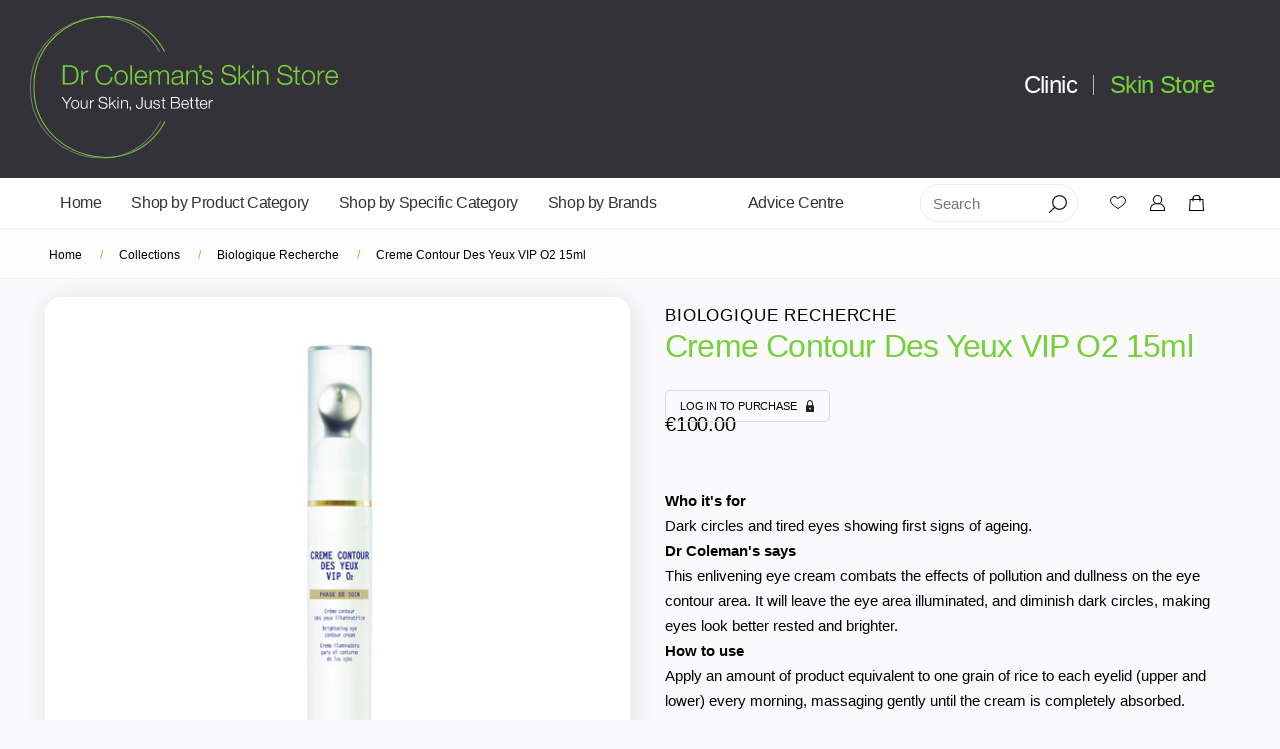

--- FILE ---
content_type: text/html; charset=utf-8
request_url: https://drcolemansskinstore.ie/products/biologique-recherche-creme-contour-des-yeux-vip-o2-15ml
body_size: 25855
content:
<!doctype html>
<html class="js" lang="en">
	<head>
		
<!-- Google tag (gtag.js) -->
<script async src="https://www.googletagmanager.com/gtag/js?id=G-EPJHDTC2QB"></script>
<script>
window.dataLayer = window.dataLayer || [];
function gtag(){dataLayer.push(arguments);}
gtag('js', new Date());

gtag('config', 'G-EPJHDTC2QB');
</script>

	<meta charset="utf-8">
	<meta http-equiv="X-UA-Compatible" content="IE=edge">
	<meta name="viewport" content="width=device-width,initial-scale=1">
	<meta name="theme-color" content="">
	<link rel="canonical" href="https://drcolemansskinstore.ie/products/biologique-recherche-creme-contour-des-yeux-vip-o2-15ml">

	<link rel="icon" type="image/png" href="//drcolemansskinstore.ie/cdn/shop/t/5/assets/favicon-48x48.png?v=55918103870563132871729762084" sizes="48x48" />
	<link rel="icon" type="image/svg+xml" href="//drcolemansskinstore.ie/cdn/shop/t/5/assets/favicon.svg?v=139781689870608974701729762084" />
	<link rel="shortcut icon" href="//drcolemansskinstore.ie/cdn/shop/t/5/assets/favicon.ico?v=28670992418658273731729762088" />
	<link rel="apple-touch-icon" sizes="180x180" href="//drcolemansskinstore.ie/cdn/shop/t/5/assets/apple-touch-icon.png?v=107440994448963777971729762088" />
	<meta name="apple-mobile-web-app-title" content="MyWebSite" />
	<link rel="manifest" href="//drcolemansskinstore.ie/cdn/shop/t/5/assets/site.webmanifest?v=175311646628010826661729762082" />

	<title>
		Creme Contour Des Yeux VIP O2 15ml
 &ndash; Dr. Coleman&#39;s Skin Store</title>

	
		<meta name="description" content="Who it&#39;s for Dark circles and tired eyes showing first signs of ageing.  Dr Coleman&#39;s says This enlivening eye cream combats the effects of pollution and dullness on the eye contour area. It will leave the eye area illuminated, and diminish dark circles, making eyes look better rested and brighter. How to use Apply an ">
	

	

<meta property="og:site_name" content="Dr. Coleman&#39;s Skin Store">
<meta property="og:url" content="https://drcolemansskinstore.ie/products/biologique-recherche-creme-contour-des-yeux-vip-o2-15ml">
<meta property="og:title" content="Creme Contour Des Yeux VIP O2 15ml">
<meta property="og:type" content="product">
<meta property="og:description" content="Who it&#39;s for Dark circles and tired eyes showing first signs of ageing.  Dr Coleman&#39;s says This enlivening eye cream combats the effects of pollution and dullness on the eye contour area. It will leave the eye area illuminated, and diminish dark circles, making eyes look better rested and brighter. How to use Apply an "><meta property="og:image" content="http://drcolemansskinstore.ie/cdn/shop/products/Biologique-Recherche-Creme-Contour-Des-Yeux-VIP-O2-15ml.jpg?v=1622547720">
  <meta property="og:image:secure_url" content="https://drcolemansskinstore.ie/cdn/shop/products/Biologique-Recherche-Creme-Contour-Des-Yeux-VIP-O2-15ml.jpg?v=1622547720">
  <meta property="og:image:width" content="800">
  <meta property="og:image:height" content="800"><meta property="og:price:amount" content="100.00">
  <meta property="og:price:currency" content="EUR"><meta name="twitter:card" content="summary_large_image">
<meta name="twitter:title" content="Creme Contour Des Yeux VIP O2 15ml">
<meta name="twitter:description" content="Who it&#39;s for Dark circles and tired eyes showing first signs of ageing.  Dr Coleman&#39;s says This enlivening eye cream combats the effects of pollution and dullness on the eye contour area. It will leave the eye area illuminated, and diminish dark circles, making eyes look better rested and brighter. How to use Apply an ">


	<script>window.performance && window.performance.mark && window.performance.mark('shopify.content_for_header.start');</script><meta name="facebook-domain-verification" content="y682k4774936gezhghfvsv6y2op37k">
<meta name="facebook-domain-verification" content="6yy48fbfbsq4zn5otqpx11gq8q1or2">
<meta id="shopify-digital-wallet" name="shopify-digital-wallet" content="/56338809018/digital_wallets/dialog">
<meta name="shopify-checkout-api-token" content="66f13f071c757b048850351dc4dee975">
<meta id="in-context-paypal-metadata" data-shop-id="56338809018" data-venmo-supported="false" data-environment="production" data-locale="en_US" data-paypal-v4="true" data-currency="EUR">
<link rel="alternate" type="application/json+oembed" href="https://drcolemansskinstore.ie/products/biologique-recherche-creme-contour-des-yeux-vip-o2-15ml.oembed">
<script async="async" src="/checkouts/internal/preloads.js?locale=en-IE"></script>
<script id="shopify-features" type="application/json">{"accessToken":"66f13f071c757b048850351dc4dee975","betas":["rich-media-storefront-analytics"],"domain":"drcolemansskinstore.ie","predictiveSearch":true,"shopId":56338809018,"locale":"en"}</script>
<script>var Shopify = Shopify || {};
Shopify.shop = "drcolemansskinstore.myshopify.com";
Shopify.locale = "en";
Shopify.currency = {"active":"EUR","rate":"1.0"};
Shopify.country = "IE";
Shopify.theme = {"name":"DRC Skin Store 2025","id":171398955341,"schema_name":"Dawn","schema_version":"15.2.0","theme_store_id":null,"role":"main"};
Shopify.theme.handle = "null";
Shopify.theme.style = {"id":null,"handle":null};
Shopify.cdnHost = "drcolemansskinstore.ie/cdn";
Shopify.routes = Shopify.routes || {};
Shopify.routes.root = "/";</script>
<script type="module">!function(o){(o.Shopify=o.Shopify||{}).modules=!0}(window);</script>
<script>!function(o){function n(){var o=[];function n(){o.push(Array.prototype.slice.apply(arguments))}return n.q=o,n}var t=o.Shopify=o.Shopify||{};t.loadFeatures=n(),t.autoloadFeatures=n()}(window);</script>
<script id="shop-js-analytics" type="application/json">{"pageType":"product"}</script>
<script defer="defer" async type="module" src="//drcolemansskinstore.ie/cdn/shopifycloud/shop-js/modules/v2/client.init-shop-cart-sync_C5BV16lS.en.esm.js"></script>
<script defer="defer" async type="module" src="//drcolemansskinstore.ie/cdn/shopifycloud/shop-js/modules/v2/chunk.common_CygWptCX.esm.js"></script>
<script type="module">
  await import("//drcolemansskinstore.ie/cdn/shopifycloud/shop-js/modules/v2/client.init-shop-cart-sync_C5BV16lS.en.esm.js");
await import("//drcolemansskinstore.ie/cdn/shopifycloud/shop-js/modules/v2/chunk.common_CygWptCX.esm.js");

  window.Shopify.SignInWithShop?.initShopCartSync?.({"fedCMEnabled":true,"windoidEnabled":true});

</script>
<script>(function() {
  var isLoaded = false;
  function asyncLoad() {
    if (isLoaded) return;
    isLoaded = true;
    var urls = ["https:\/\/storage.nfcube.com\/instafeed-663348d6a2e8f006a2acadd660917f9c.js?shop=drcolemansskinstore.myshopify.com"];
    for (var i = 0; i < urls.length; i++) {
      var s = document.createElement('script');
      s.type = 'text/javascript';
      s.async = true;
      s.src = urls[i];
      var x = document.getElementsByTagName('script')[0];
      x.parentNode.insertBefore(s, x);
    }
  };
  if(window.attachEvent) {
    window.attachEvent('onload', asyncLoad);
  } else {
    window.addEventListener('load', asyncLoad, false);
  }
})();</script>
<script id="__st">var __st={"a":56338809018,"offset":0,"reqid":"94432504-2ee8-4508-9cc5-b0fbc2cbd02f-1768676853","pageurl":"drcolemansskinstore.ie\/products\/biologique-recherche-creme-contour-des-yeux-vip-o2-15ml","u":"89f76b062cb1","p":"product","rtyp":"product","rid":6676503691450};</script>
<script>window.ShopifyPaypalV4VisibilityTracking = true;</script>
<script id="captcha-bootstrap">!function(){'use strict';const t='contact',e='account',n='new_comment',o=[[t,t],['blogs',n],['comments',n],[t,'customer']],c=[[e,'customer_login'],[e,'guest_login'],[e,'recover_customer_password'],[e,'create_customer']],r=t=>t.map((([t,e])=>`form[action*='/${t}']:not([data-nocaptcha='true']) input[name='form_type'][value='${e}']`)).join(','),a=t=>()=>t?[...document.querySelectorAll(t)].map((t=>t.form)):[];function s(){const t=[...o],e=r(t);return a(e)}const i='password',u='form_key',d=['recaptcha-v3-token','g-recaptcha-response','h-captcha-response',i],f=()=>{try{return window.sessionStorage}catch{return}},m='__shopify_v',_=t=>t.elements[u];function p(t,e,n=!1){try{const o=window.sessionStorage,c=JSON.parse(o.getItem(e)),{data:r}=function(t){const{data:e,action:n}=t;return t[m]||n?{data:e,action:n}:{data:t,action:n}}(c);for(const[e,n]of Object.entries(r))t.elements[e]&&(t.elements[e].value=n);n&&o.removeItem(e)}catch(o){console.error('form repopulation failed',{error:o})}}const l='form_type',E='cptcha';function T(t){t.dataset[E]=!0}const w=window,h=w.document,L='Shopify',v='ce_forms',y='captcha';let A=!1;((t,e)=>{const n=(g='f06e6c50-85a8-45c8-87d0-21a2b65856fe',I='https://cdn.shopify.com/shopifycloud/storefront-forms-hcaptcha/ce_storefront_forms_captcha_hcaptcha.v1.5.2.iife.js',D={infoText:'Protected by hCaptcha',privacyText:'Privacy',termsText:'Terms'},(t,e,n)=>{const o=w[L][v],c=o.bindForm;if(c)return c(t,g,e,D).then(n);var r;o.q.push([[t,g,e,D],n]),r=I,A||(h.body.append(Object.assign(h.createElement('script'),{id:'captcha-provider',async:!0,src:r})),A=!0)});var g,I,D;w[L]=w[L]||{},w[L][v]=w[L][v]||{},w[L][v].q=[],w[L][y]=w[L][y]||{},w[L][y].protect=function(t,e){n(t,void 0,e),T(t)},Object.freeze(w[L][y]),function(t,e,n,w,h,L){const[v,y,A,g]=function(t,e,n){const i=e?o:[],u=t?c:[],d=[...i,...u],f=r(d),m=r(i),_=r(d.filter((([t,e])=>n.includes(e))));return[a(f),a(m),a(_),s()]}(w,h,L),I=t=>{const e=t.target;return e instanceof HTMLFormElement?e:e&&e.form},D=t=>v().includes(t);t.addEventListener('submit',(t=>{const e=I(t);if(!e)return;const n=D(e)&&!e.dataset.hcaptchaBound&&!e.dataset.recaptchaBound,o=_(e),c=g().includes(e)&&(!o||!o.value);(n||c)&&t.preventDefault(),c&&!n&&(function(t){try{if(!f())return;!function(t){const e=f();if(!e)return;const n=_(t);if(!n)return;const o=n.value;o&&e.removeItem(o)}(t);const e=Array.from(Array(32),(()=>Math.random().toString(36)[2])).join('');!function(t,e){_(t)||t.append(Object.assign(document.createElement('input'),{type:'hidden',name:u})),t.elements[u].value=e}(t,e),function(t,e){const n=f();if(!n)return;const o=[...t.querySelectorAll(`input[type='${i}']`)].map((({name:t})=>t)),c=[...d,...o],r={};for(const[a,s]of new FormData(t).entries())c.includes(a)||(r[a]=s);n.setItem(e,JSON.stringify({[m]:1,action:t.action,data:r}))}(t,e)}catch(e){console.error('failed to persist form',e)}}(e),e.submit())}));const S=(t,e)=>{t&&!t.dataset[E]&&(n(t,e.some((e=>e===t))),T(t))};for(const o of['focusin','change'])t.addEventListener(o,(t=>{const e=I(t);D(e)&&S(e,y())}));const B=e.get('form_key'),M=e.get(l),P=B&&M;t.addEventListener('DOMContentLoaded',(()=>{const t=y();if(P)for(const e of t)e.elements[l].value===M&&p(e,B);[...new Set([...A(),...v().filter((t=>'true'===t.dataset.shopifyCaptcha))])].forEach((e=>S(e,t)))}))}(h,new URLSearchParams(w.location.search),n,t,e,['guest_login'])})(!0,!0)}();</script>
<script integrity="sha256-4kQ18oKyAcykRKYeNunJcIwy7WH5gtpwJnB7kiuLZ1E=" data-source-attribution="shopify.loadfeatures" defer="defer" src="//drcolemansskinstore.ie/cdn/shopifycloud/storefront/assets/storefront/load_feature-a0a9edcb.js" crossorigin="anonymous"></script>
<script data-source-attribution="shopify.dynamic_checkout.dynamic.init">var Shopify=Shopify||{};Shopify.PaymentButton=Shopify.PaymentButton||{isStorefrontPortableWallets:!0,init:function(){window.Shopify.PaymentButton.init=function(){};var t=document.createElement("script");t.src="https://drcolemansskinstore.ie/cdn/shopifycloud/portable-wallets/latest/portable-wallets.en.js",t.type="module",document.head.appendChild(t)}};
</script>
<script data-source-attribution="shopify.dynamic_checkout.buyer_consent">
  function portableWalletsHideBuyerConsent(e){var t=document.getElementById("shopify-buyer-consent"),n=document.getElementById("shopify-subscription-policy-button");t&&n&&(t.classList.add("hidden"),t.setAttribute("aria-hidden","true"),n.removeEventListener("click",e))}function portableWalletsShowBuyerConsent(e){var t=document.getElementById("shopify-buyer-consent"),n=document.getElementById("shopify-subscription-policy-button");t&&n&&(t.classList.remove("hidden"),t.removeAttribute("aria-hidden"),n.addEventListener("click",e))}window.Shopify?.PaymentButton&&(window.Shopify.PaymentButton.hideBuyerConsent=portableWalletsHideBuyerConsent,window.Shopify.PaymentButton.showBuyerConsent=portableWalletsShowBuyerConsent);
</script>
<script data-source-attribution="shopify.dynamic_checkout.cart.bootstrap">document.addEventListener("DOMContentLoaded",(function(){function t(){return document.querySelector("shopify-accelerated-checkout-cart, shopify-accelerated-checkout")}if(t())Shopify.PaymentButton.init();else{new MutationObserver((function(e,n){t()&&(Shopify.PaymentButton.init(),n.disconnect())})).observe(document.body,{childList:!0,subtree:!0})}}));
</script>
<script id='scb4127' type='text/javascript' async='' src='https://drcolemansskinstore.ie/cdn/shopifycloud/privacy-banner/storefront-banner.js'></script><link id="shopify-accelerated-checkout-styles" rel="stylesheet" media="screen" href="https://drcolemansskinstore.ie/cdn/shopifycloud/portable-wallets/latest/accelerated-checkout-backwards-compat.css" crossorigin="anonymous">
<style id="shopify-accelerated-checkout-cart">
        #shopify-buyer-consent {
  margin-top: 1em;
  display: inline-block;
  width: 100%;
}

#shopify-buyer-consent.hidden {
  display: none;
}

#shopify-subscription-policy-button {
  background: none;
  border: none;
  padding: 0;
  text-decoration: underline;
  font-size: inherit;
  cursor: pointer;
}

#shopify-subscription-policy-button::before {
  box-shadow: none;
}

      </style>
<script id="sections-script" data-sections="drc-product-recommendations" defer="defer" src="//drcolemansskinstore.ie/cdn/shop/t/5/compiled_assets/scripts.js?v=9562"></script>
<script>window.performance && window.performance.mark && window.performance.mark('shopify.content_for_header.end');</script>

	<link href="//drcolemansskinstore.ie/cdn/shop/t/5/assets/base.css?v=73545069045166967321730391562" rel="stylesheet" type="text/css" media="all" />
	<link href="//drcolemansskinstore.ie/cdn/shop/t/5/assets/slick.css?v=98340474046176884051729762086" rel="stylesheet" type="text/css" media="all" />
	<link href="//drcolemansskinstore.ie/cdn/shop/t/5/assets/main.min.css?v=87087099000837253931752510292" rel="stylesheet" type="text/css" media="all" />

	<!-- BEGIN app block: shopify://apps/swishlist-simple-wishlist/blocks/wishlist_settings/bfcb80f2-f00d-42ae-909a-9f00c726327b --><style id="st-wishlist-custom-css">  </style><!-- BEGIN app snippet: wishlist_styles --><style> :root{ --st-add-icon-color: ; --st-added-icon-color: ; --st-loading-icon-color: ; --st-atc-button-border-radius: ; --st-atc-button-color: ; --st-atc-button-background-color: ; }  /* .st-wishlist-button, #st_wishlist_icons, .st-wishlist-details-button{ display: none; } */  #st_wishlist_icons { display: none; }  .st-wishlist-initialized .st-wishlist-button{ display: flex; }  .st-wishlist-loading-icon{ color: var(--st-loading-icon-color) }  .st-wishlist-button:not([data-type="details"]) .st-wishlist-icon{ color: var(--st-add-icon-color) }  .st-wishlist-button.st-is-added:not([data-type="details"]) .st-wishlist-icon{ color: var(--st-added-icon-color) }  .st-wishlist-button.st-is-loading:not([data-type="details"]) .st-wishlist-icon{ color: var(--st-loading-icon-color) }  .st-wishlist-initialized { .st-wishlist-details-button--header-icon, .st-wishlist-details-button { display: flex; } }  .st-initialized.st-wishlist-details-button--header-icon, .st-initialized.st-wishlist-details-button{ display: flex; }  .st-wishlist-details-button .st-wishlist-icon{ color: var(--icon-color); } </style>  <!-- END app snippet --><link rel="stylesheet" href="https://cdn.shopify.com/extensions/019bb58f-b86a-76d9-ae2b-ff541fc36c09/swishlist-386/assets/st_wl_styles.min.css" media="print" onload="this.media='all'" > <noscript><link href="//cdn.shopify.com/extensions/019bb58f-b86a-76d9-ae2b-ff541fc36c09/swishlist-386/assets/st_wl_styles.min.css" rel="stylesheet" type="text/css" media="all" /></noscript>               <template id="st_wishlist_template">  <!-- BEGIN app snippet: wishlist_drawer --> <div class="st-wishlist-details st-wishlist-details--drawer st-wishlist-details--right st-is-loading "> <div class="st-wishlist-details_overlay"><span></span></div>  <div class="st-wishlist-details_wrapper"> <div class="st-wishlist-details_header"> <div class="st-wishlist-details_title st-flex st-justify-between"> <div class="st-h3 h2">My Wishlist</div> <button class="st-close-button" aria-label="Close the wishlist drawer" title="Close the wishlist drawer" > X </button> </div><div class="st-wishlist-details_shares"><!-- BEGIN app snippet: wishlist_shares --><ul class="st-wishlist-shares st-list-style-none st-flex st-gap-20 st-justify-center" data-list=""> <li class="st-wishlist-share-item st-wishlist-share-item--facebook"> <button class="st-share-button" data-type="facebook" aria-label="Share on Facebook" title="Share on Facebook" > <svg class="st-icon" width="24px" height="24px" viewBox="0 0 24 24" enable-background="new 0 0 24 24" > <g><path fill="currentColor" d="M18.768,7.465H14.5V5.56c0-0.896,0.594-1.105,1.012-1.105s2.988,0,2.988,0V0.513L14.171,0.5C10.244,0.5,9.5,3.438,9.5,5.32 v2.145h-3v4h3c0,5.212,0,12,0,12h5c0,0,0-6.85,0-12h3.851L18.768,7.465z"></path></g> </svg> </button> </li> <li class="st-wishlist-share-item st-wishlist-share-item--pinterest"> <button class="st-share-button" data-type="pinterest" aria-label="Pin on Pinterest" title="Pin on Pinterest" > <svg class="st-icon" width="24px" height="24px" viewBox="0 0 24 24" enable-background="new 0 0 24 24" > <path fill="currentColor" d="M12.137,0.5C5.86,0.5,2.695,5,2.695,8.752c0,2.272,0.8 ,4.295,2.705,5.047c0.303,0.124,0.574,0.004,0.661-0.33 c0.062-0.231,0.206-0.816,0.271-1.061c0.088-0.331,0.055-0.446-0.19-0.736c-0.532-0.626-0.872-1.439-0.872-2.59 c0-3.339,2.498-6.328,6.505-6.328c3.548,0,5.497,2.168,5.497,5.063c0,3.809-1.687,7.024-4.189,7.024 c-1.382,0-2.416-1.142-2.085-2.545c0.397-1.675,1.167-3.479,1.167-4.688c0-1.081-0.58-1.983-1.782-1.983 c-1.413,0-2.548,1.461-2.548,3.42c0,1.247,0.422,2.09,0.422,2.09s-1.445,6.126-1.699,7.199c-0.505,2.137-0.076,4.756-0.04,5.02 c0.021,0.157,0.224,0.195,0.314,0.078c0.13-0.171,1.813-2.25,2.385-4.325c0.162-0.589,0.929-3.632,0.929-3.632 c0.459,0.876,1.801,1.646,3.228,1.646c4.247,0,7.128-3.871,7.128-9.053C20.5,4.15,17.182,0.5,12.137,0.5z"></path> </svg> </button> </li> <li class="st-wishlist-share-item st-wishlist-share-item--twitter"> <button class="st-share-button" data-type="twitter" aria-label="Tweet on Twitter" title="Tweet on Twitter" > <svg class="st-icon" width="24px" height="24px" xmlns="http://www.w3.org/2000/svg" viewBox="0 0 512 512" > <!--!Font Awesome Free 6.7.2 by @fontawesome - https://fontawesome.com License - https://fontawesome.com/license/free Copyright 2025 Fonticons, Inc.--> <path fill="currentColor" d="M389.2 48h70.6L305.6 224.2 487 464H345L233.7 318.6 106.5 464H35.8L200.7 275.5 26.8 48H172.4L272.9 180.9 389.2 48zM364.4 421.8h39.1L151.1 88h-42L364.4 421.8z"/> </svg> </button> </li> <li class="st-wishlist-share-item st-wishlist-share-item--whatsapp"> <button class="st-share-button" data-type="whatsapp" aria-label="Share on WhatsApp" title="Share on WhatsApp" > <svg class="st-icon" xmlns="http://www.w3.org/2000/svg" viewBox="0 0 448 512"> <path fill="currentColor" d="M380.9 97.1C339 55.1 283.2 32 223.9 32c-122.4 0-222 99.6-222 222 0 39.1 10.2 77.3 29.6 111L0 480l117.7-30.9c32.4 17.7 68.9 27 106.1 27h.1c122.3 0 224.1-99.6 224.1-222 0-59.3-25.2-115-67.1-157zm-157 341.6c-33.2 0-65.7-8.9-94-25.7l-6.7-4-69.8 18.3L72 359.2l-4.4-7c-18.5-29.4-28.2-63.3-28.2-98.2 0-101.7 82.8-184.5 184.6-184.5 49.3 0 95.6 19.2 130.4 54.1 34.8 34.9 56.2 81.2 56.1 130.5 0 101.8-84.9 184.6-186.6 184.6zm101.2-138.2c-5.5-2.8-32.8-16.2-37.9-18-5.1-1.9-8.8-2.8-12.5 2.8-3.7 5.6-14.3 18-17.6 21.8-3.2 3.7-6.5 4.2-12 1.4-32.6-16.3-54-29.1-75.5-66-5.7-9.8 5.7-9.1 16.3-30.3 1.8-3.7 .9-6.9-.5-9.7-1.4-2.8-12.5-30.1-17.1-41.2-4.5-10.8-9.1-9.3-12.5-9.5-3.2-.2-6.9-.2-10.6-.2-3.7 0-9.7 1.4-14.8 6.9-5.1 5.6-19.4 19-19.4 46.3 0 27.3 19.9 53.7 22.6 57.4 2.8 3.7 39.1 59.7 94.8 83.8 35.2 15.2 49 16.5 66.6 13.9 10.7-1.6 32.8-13.4 37.4-26.4 4.6-13 4.6-24.1 3.2-26.4-1.3-2.5-5-3.9-10.5-6.6z"/> </svg> </button> </li> <li class="st-wishlist-share-item st-wishlist-share-item--email"> <button class="st-share-button" data-type="email" aria-label="Share on Email" title="Share on Email" > <svg class="st-icon" width="24px" height="24px" viewBox="0 0 24 24" enable-background="new 0 0 24 24" > <path fill="currentColor" d="M22,4H2C0.897,4,0,4.897,0,6v12c0,1.103,0.897,2,2,2h20c1.103,0,2-0.897,2-2V6C24,4.897,23.103,4,22,4z M7.248,14.434 l-3.5,2C3.67,16.479,3.584,16.5,3.5,16.5c-0.174,0-0.342-0.09-0.435-0.252c-0.137-0.239-0.054-0.545,0.186-0.682l3.5-2 c0.24-0.137,0.545-0.054,0.682,0.186C7.571,13.992,7.488,14.297,7.248,14.434z M12,14.5c-0.094,0-0.189-0.026-0.271-0.08l-8.5-5.5 C2.997,8.77,2.93,8.46,3.081,8.229c0.15-0.23,0.459-0.298,0.691-0.147L12,13.405l8.229-5.324c0.232-0.15,0.542-0.084,0.691,0.147 c0.15,0.232,0.083,0.542-0.148,0.691l-8.5,5.5C12.189,14.474,12.095,14.5,12,14.5z M20.934,16.248 C20.842,16.41,20.673,16.5,20.5,16.5c-0.084,0-0.169-0.021-0.248-0.065l-3.5-2c-0.24-0.137-0.323-0.442-0.186-0.682 s0.443-0.322,0.682-0.186l3.5,2C20.988,15.703,21.071,16.009,20.934,16.248z"></path> </svg> </button> </li> <li class="st-wishlist-share-item st-wishlist-share-item--copy_link"> <button class="st-share-button" data-type="copy_link" aria-label="Copy to Clipboard" title="Copy to Clipboard" > <svg class="st-icon" width="24" height="24" viewBox="0 0 512 512"> <path fill="currentColor" d="M459.654,233.373l-90.531,90.5c-49.969,50-131.031,50-181,0c-7.875-7.844-14.031-16.688-19.438-25.813 l42.063-42.063c2-2.016,4.469-3.172,6.828-4.531c2.906,9.938,7.984,19.344,15.797,27.156c24.953,24.969,65.563,24.938,90.5,0 l90.5-90.5c24.969-24.969,24.969-65.563,0-90.516c-24.938-24.953-65.531-24.953-90.5,0l-32.188,32.219 c-26.109-10.172-54.25-12.906-81.641-8.891l68.578-68.578c50-49.984,131.031-49.984,181.031,0 C509.623,102.342,509.623,183.389,459.654,233.373z M220.326,382.186l-32.203,32.219c-24.953,24.938-65.563,24.938-90.516,0 c-24.953-24.969-24.953-65.563,0-90.531l90.516-90.5c24.969-24.969,65.547-24.969,90.5,0c7.797,7.797,12.875,17.203,15.813,27.125 c2.375-1.375,4.813-2.5,6.813-4.5l42.063-42.047c-5.375-9.156-11.563-17.969-19.438-25.828c-49.969-49.984-131.031-49.984-181.016,0 l-90.5,90.5c-49.984,50-49.984,131.031,0,181.031c49.984,49.969,131.031,49.969,181.016,0l68.594-68.594 C274.561,395.092,246.42,392.342,220.326,382.186z"></path> </svg> <span>Copied</span> </button> </li> </ul> <div class="st-email-options-popup-content"> <button class="st-email-options-popup-close-button"id="stEmailModalCloseButton">×</button>  <div class="st-email-options-popup-title">Choose email method</div>  <div class="st-email-options-popup-buttons"> <!-- Option 1: Mail Client --> <button class="st-email-options-popup-option-button" id="stEmailModalMailClientButton" aria-label="Email client" title="Email client"> <div class="st-email-options-popup-option-icon">@</div> <div class="st-email-options-popup-option-text"> <div class="st-email-options-popup-option-title">Mail Client</div> <div class="st-email-options-popup-option-description">Outlook, Apple Mail, Thunderbird</div> </div> </button>  <!-- Option 2: Gmail Web --> <button class="st-email-options-popup-option-button" id="stEmailModalGmailButton" aria-label="Gmail Web" title="Gmail Web"> <div class="st-email-options-popup-option-icon">G</div> <div class="st-email-options-popup-option-text"> <div class="st-email-options-popup-option-title">Gmail Web</div> <div class="st-email-options-popup-option-description">Open in browser</div> </div> </button>  <!-- Option 3: Outlook Web --> <button class="st-email-options-popup-option-button" id="stEmailModalOutlookButton" aria-label="Outlook Web" title="Outlook Web" > <div class="st-email-options-popup-option-icon">O</div> <div class="st-email-options-popup-option-text"> <div class="st-email-options-popup-option-title">Outlook Live Web</div> <div class="st-email-options-popup-option-description">Open Outlook Live web in browser</div> </div> </button>  <!-- Option 4: Copy link --> <button class="st-email-options-popup-option-button" id="stEmailModalCopyButton" aria-label="Copy shareable link" title="Copy shareable link"> <div class="st-email-options-popup-option-icon">C</div> <div class="st-email-options-popup-option-text"> <div class="st-email-options-popup-option-title" id="stEmailModalCopyTitle">Copy Link</div> <div class="st-email-options-popup-option-description">Copy shareable link</div> </div> </button> </div> </div>  <!-- END app snippet --></div></div>  <div class="st-wishlist-details_main"> <div class="st-wishlist-details_products st-js-products"></div> <div class="st-wishlist-details_products_total_price"> <span class="st-total-price-label">Total in Wishlist:</span> <span class="st-total-price-value">[totalPriceWishlist]</span> </div>  <div class="st-wishlist-details_loading"> <svg width="50" height="50"> <use xlink:href="#st_loading_icon"></use> </svg> </div> <div class="st-wishlist-details_empty st-text-center"> <p> <b>Love it? Add to your wishlist</b> </p> <p>Your favorites, all in one place. Shop quickly and easily with the wishlist feature!</p> </div> </div> <div class="st-wishlist-details_footer_buttons">  <button class="st-footer-button st-clear-wishlist-button">🧹 Clear Wishlist</button> </div><div class="st-wishlist-save-your-wishlist"> <span>Log in to keep it permanently and sync across devices.</span> </div></div> <template style="display: none;"> <!-- BEGIN app snippet: product_card --><st-product-card data-handle="[handle]" data-id="[id]" data-wishlist-id="[wishlistId]" data-variant-id="[variantId]" class="st-product-card st-product-card--drawer st-product-card--[viewMode]" > <div class="st-product-card_image"> <div class="st-image">[img]</div> </div>  <form action="/cart/add" class="st-product-card_form"> <input type="hidden" name="form_type" value="product"> <input type="hidden" name="quantity" value="[quantityRuleMin]">  <div class="st-product-card_group st-product-card_group--title"> <div class="st-product-card_vendor_title [vendorClass]"> <div class="st-product-card_vendor">[vendor]</div> <div class="st-product-card_title">[title]</div> </div>  <div class="st-product-card_options st-none"> <div class="st-pr"> <select name="id" data-product-id="[id]"></select> <svg width="20" height="20" viewBox="0 0 20 20" fill="none" xmlns="http://www.w3.org/2000/svg" > <path fill-rule="evenodd" clip-rule="evenodd" d="M10 12.9998C9.68524 12.9998 9.38885 12.8516 9.2 12.5998L6.20001 8.59976C5.97274 8.29674 5.93619 7.89133 6.10558 7.55254C6.27497 7.21376 6.62123 6.99976 7 6.99976H13C13.3788 6.99976 13.725 7.21376 13.8944 7.55254C14.0638 7.89133 14.0273 8.29674 13.8 8.59976L10.8 12.5998C10.6111 12.8516 10.3148 12.9998 10 12.9998Z" fill="black"/> </svg> </div> </div> </div>  <div class="st-product-card_group st-product-card_group--quantity"> <div class="st-product-card_quantity"> <p class="st-product-card_price st-js-price [priceFreeClass] [compareAtPriceClass]">[price]<span class="st-js-compare-at-price">[compareAtPrice]</span></p> <div class="st-quantity-widget st-none"> <button type="button" class="st-minus-button" aria-label="" > - </button> <input type="number" name="quantity" min="1" value="1"> <button type="button" class="st-plus-button" aria-label="" > + </button> </div> </div>  <button type="submit" class="st-atc-button"> <span>Add to Cart</span> <svg width="20" height="20"> <use xlink:href="#st_loading_icon"></use> </svg> </button> </div> </form>  <div class="st-product-card_actions st-pa st-js-actions"> <button class="st-delete-button st-flex st-justify-center st-align-center" aria-label="Delete" title="Delete" > <svg width="24" height="24" class="st-icon st-delete-icon"> <use xlink:href="#st_close_icon"></use> </svg> </button> </div>  <div class="st-product-card_loading"> <div></div> <svg width="50" height="50"> <use xlink:href="#st_loading_icon"></use> </svg> </div> </st-product-card>  <!-- END app snippet --> </template> </div>  <!-- END app snippet -->   <div id="wishlist_button"> <svg width="20" height="20" class="st-wishlist-icon"> <use xlink:href="#st_add_icon"></use> </svg> <span class="st-label">[label]</span> </div>  <div class="st-toast"> <div class="st-content"></div> <button class="st-close-button" aria-label="Close" title="Close">X</button> </div>  <div id="st_toast_error"> <div class="st-toast-error"> <span class="st-error-icon" role="img" aria-label="Error">🔴</span> <p class="st-message">[message]</p> </div> </div>  <div id="toast_product_message"> <div class="st-product-toast"> <div class="st-product-toast_content" data-src="[src]"> <div class="st-image"> [img] </div> </div> <div class="st-product-toast_title"> <p>[title]</p> <span>[message]</span> <p class="st-product-toast_sub-message">[subMessage]</p> </div> </div> </div><!-- BEGIN app snippet: create_wishlist_popup --><div class="st-popup st-popup--create-wishlist"> <div class="st-popup_overlay js-close"></div> <div class="st-popup_box"> <form action="" id="add-wishlist-form"> <header class="st-flex st-justify-between st-align-center"> <p class="st-m-0">Create new wishlist</p> <button type="button" class="st-close-button js-close" aria-label="" > X </button> </header>  <main> <label for="add_wishlist_input">Wishlist name</label> <div> <input type="text" required name="name" maxlength="30" id="add_wishlist_input" autocomplete="off" > </div> </main>  <footer> <button type="submit" class="st-add-wishlist-button"> <p class="st-p-0 st-m-0"> Create </p> <svg class="st-icon" width="20" height="20"> <use xlink:href="#st_loading_icon"></use> </svg> </button> </footer> </form> </div> </div>  <!-- END app snippet --><!-- BEGIN app snippet: manage_popup --><div class="st-popup st-popup--manage-wishlist"> <div class="st-popup_overlay js-close"></div> <div class="st-popup_box"> <header class="st-flex st-justify-between st-align-center"> <div class="st-h3 st-m-0"></div> <button type="button" class="st-close-button js-close" aria-label="Close this" title="Close this" > X </button> </header>  <main> <ul class="st-list-style-none st-m-0 st-p-0 js-container st-manage-wishhlists"> <li data-id="[id]" class="st-wishhlist-item"> <form> <div class="st-wishlist-item_input"> <input type="text" value="[name]" readonly required maxlength="30"> <span></span> </div> <div> <button class="st-edit-button" type="button"> <svg class="st-edit-icon" width="20" height="20" xmlns="http://www.w3.org/2000/svg"> <use xlink:href="#st_edit_icon" class="edit-icon"/> <use xlink:href="#st_loading_icon" class="loading-icon"/> <use xlink:href="#st_check_icon" class="check-icon"/> </svg> </button>  <button class="st-delete-button" type="button" aria-label="Delete this" title="Delete this"> <svg width="20" height="20" class="st-delete-icon" xmlns="http://www.w3.org/2000/svg" > <use xlink:href="#st_close_icon" class="delete-icon"/> <use xlink:href="#st_loading_icon" class="loading-icon"/> </svg> </button> </div> </form> </li> </ul> </main> </div> </div>  <!-- END app snippet --><!-- BEGIN app snippet: confirm_popup -->  <div class="st-popup st-popup--confirm"> <div class="st-popup_overlay"></div> <div class="st-popup_box"> <header class="st-text-center">  </header>  <main> <div class="message st-text-center"></div> </main>  <footer class="st-flex st-justify-center st-gap-20"> <button class="st-cancel-button"> confirm_popup.cancel </button> <button class="st-confirm-button"> confirm_popup.delete </button> </footer> </div> </div>  <!-- END app snippet --><!-- BEGIN app snippet: reminder_popup -->   <div class="st-popup st-popup--reminder"> <div class="popup-content"> <div class="popup-close-x"> <button>X</button> </div>  <header class="popup-header"> <div class="st-h3 header-title">Don't forget these picks!</div> </header>   <main> <div class="popup-body"> <div class="wishlist-item"> <div class="row-item"> <div class="product-image"> <img src="https://placehold.co/600x400" width="60" height="40" alt="Product" /> </div> <div class="product-info"> <div class="product-name">Awesome Product Name</div> <div class="buttons"> <button class="st-reminder-popup-btn-view"> View Details </button> <button class="st-reminder-popup-btn-view"> Add to cart </button> </div> </div> </div> </div> </div> </main> </div>  <style type="text/css"> .st-popup--reminder { position: fixed; top: 0; left: 0; width: 100%; height: 100%; display: flex; justify-content: center; align-items: center; background: transparent; border-radius: 12px; box-shadow: 0 4px 10px rgba(0,0,0,0.15); overflow: hidden; z-index: 2041996; display: none; } .st-popup--reminder.st-is-open { display: flex; }  .st-popup--reminder .wishlist-item { display: flex; flex-direction: column; justify-content: center; gap: 10px; }  .st-popup--reminder .popup-close-x { position: absolute; top: 0; right: 0; padding: 10px; }  .st-popup--reminder .popup-close-x button { background: transparent; border: none; font-size: 20px; font-weight: bold; color: #eee; transition: color 0.2s ease; }  .st-popup--reminder .popup-close-x button:hover { cursor: pointer; color: #000000; }  .st-popup--reminder .popup-content { position: relative; min-width: 500px; background-color: #fff; border-radius: 8px; border: 1px solid #ccc; box-shadow: 0 0 20px 5px #ff4d4d; }  .st-popup--reminder .popup-header { background: #f44336; padding: 10px 10px; border-radius: 8px; }  .st-popup--reminder .popup-header .header-title { color: #fff; font-size: 18px; font-weight: bold; text-align: center; margin: 0; }  .st-popup--reminder .popup-body { display: flex; flex-wrap: wrap; padding: 16px; align-items: center; gap: 16px; }  .popup-body .row-item { display: flex; align-items: center; gap: 15px; }  .popup-body .row-item .product-image { width: 120px; height: 120px; display: flex; justify-content: center; align-items: center; }  .popup-body .row-item .product-image img { width: 100%; border-radius: 8px; display: block; }  .popup-body .row-item .product-info { flex: 1; min-width: 250px; }  .popup-body .row-item .product-name { font-size: 16px; font-weight: bold; margin-bottom: 12px; }  .popup-body .row-item .buttons { display: flex; gap: 10px; flex-wrap: wrap; }  .popup-body .row-item .buttons button { flex: 1; padding: 10px 14px; border: none; border-radius: 8px; cursor: pointer; font-size: 14px; transition: background 0.2s ease; }  .popup-body .st-reminder-popup-btn-view, .popup-body .st-reminder-popup-btn-atc { background: #eee; }  .popup-body .st-reminder-popup-btn-view:hover, .popup-body .st-reminder-popup-btn-atc:hover { background: #ddd; }  /* Responsive: stack image + info on small screens */ @media (max-width: 480px) { .st-popup--reminder .popup-content { min-width: 90%; } .popup-body .wishlist-item { width: 100%; } .popup-body .row-item { flex-direction: column; } .popup-body .row-item .product-name { text-align: center; }  } </style> </div>  <!-- END app snippet --><!-- BEGIN app snippet: login_popup -->    <div class="st-popup st-popup--login"> <div class="popup-content"> <div class="popup-close-x"> <button>X</button> </div>  <header class="popup-header"> <div class="st-h3 header-title">Information</div> </header>   <main class="popup-body"> Please log in to your account before proceeding. </main> <footer class="popup-footer"> <button class="popup--button login-button" data-url="/account/login"> Login </button> <button class="popup--button close-button"> Close </button> </footer> </div>  <style type="text/css"> .st-popup--login { position: fixed; top: 0; left: 0; width: 100%; height: 100%; display: flex; justify-content: center; align-items: center; background: transparent; border-radius: 12px; box-shadow: 0 4px 10px rgba(0,0,0,0.15); overflow: hidden; z-index: 2041996; display: none; } .st-popup--login.st-is-open { display: flex; }  .st-popup--login .wishlist-item { display: flex; flex-direction: column; justify-content: center; gap: 10px; }  .st-popup--login .popup-close-x { position: absolute; top: 0; right: 0; padding: 10px; }  .st-popup--login .popup-close-x button { background: transparent; border: none; font-size: 20px; font-weight: bold; color: #AAAAAA; transition: color 0.2s ease; }  .st-popup--login .popup-close-x button:hover { cursor: pointer; color: #FFFFFF; }  .st-popup--login .popup-content { position: relative; min-width: 500px; background-color: #fff; border-radius: 8px; border: 1px solid #ccc; box-shadow: 0 0 20px 5px #000; }  .st-popup--login .popup-header { background: #000; padding: 10px 10px; border-radius: 8px; }  .st-popup--login .popup-header .header-title { color: #fff; font-size: 18px; font-weight: bold; text-align: center; margin: 0; }  .st-popup--login .popup-body { display: flex; flex-wrap: wrap; padding: 16px; align-items: center; gap: 16px; color: #000; }  .st-popup--login .popup-footer { display: flex; justify-content: center; align-items: center; padding: 16px; gap: 16px; color: #000; }  .st-popup--login .popup--button { background: #eee; padding: 10px 20px; border-radius: 5px; border: 1px solid #ccc; cursor: pointer; }  .st-popup--login .popup--button:hover { background: #ddd; }  /* Responsive: stack image + info on small screens */ @media (max-width: 480px) { .st-popup--login .popup-content { min-width: 90%; }  } </style> </div>  <!-- END app snippet --><!-- BEGIN app snippet: wishlist_select_popup --> <div class="st-popup st-popup--select-wishlist"> <div class="st-popup_overlay js-close"></div> <div class="st-popup_box"> <header class="st-flex st-justify-between st-align-center"> <div class="st-m-0 h2">popup.select_wishlist.title</div> <button type="button" class="st-close-button js-close" aria-label="Close this" title="Close this" > X </button> </header> <main> <ul class="st-list-style-none st-m-0 st-p-0 st-js-select-wishlist"> <li data-id="[id]"> <span class="st-wishlist-name">[name]</span> <div class="st-pr"> <svg height="20" width="20"> <use xlink:href="#st_check_icon" class="st-check-icon"/> <use xlink:href="#st_loading_icon" class="st-loading-icon"/> </svg> </div> </li> </ul> </main>  <footer class="st-flex st-justify-center st-gap-20"> <button class="st-add-wishlist-button">  </button> </footer> </div> </div>  <!-- END app snippet --><!-- BEGIN app snippet: details_button --><button class="st-wishlist-details-button" aria-label="Open Wishlist Details" title="Open Wishlist Details" data-type="floating" > <svg width="20" height="20" class="st-wishlist-icon"> <use xlink:href="#st_details_icon"></use> </svg> <span class="st-label st-none st-js-label">My Wishlist</span> <span class="st-number st-js-number st-none">0</span> </button>  <!-- END app snippet --> </template>   <script class="swishlist-script"> (() => { window.SWishlistConfiguration = { token: "eyJhbGciOiJIUzI1NiIsInR5cCI6IkpXVCJ9.eyJzaG9wIjoiZHJjb2xlbWFuc3NraW5zdG9yZS5teXNob3BpZnkuY29tIiwiaWF0IjoxNzMzMzk4NjM4fQ.Mcqe_KlR4BQybFuiZVN54lwmyVUGZMrZOGxwP-l6hLo",currency: { currency: "EUR", moneyFormat: "€{{amount}}", moneyWithCurrencyFormat: "€{{amount}} EUR", }, routes: { root_url: "/", account_login_url: "/account/login", account_logout_url: "/account/logout", account_profile_url: "https://shopify.com/56338809018/account/profile?locale=en&region_country=IE", account_url: "/account", collections_url: "/collections", cart_url: "/cart", product_recommendations_url: "/recommendations/products", }, visibility: { showAddWishlistButton: true, } }; window.SWishlistThemesSettings = [{"id":"12419","storeId":5050,"themeId":"171079074125","settings":{"general":{"pages":{"wishlistDetails":"","shareWishlist":""},"redirectToPage":true,"customer":{"allowGuest":true},"icons":{"loading":{"type":"icon_5","custom":null,"color":"#76d03a"},"add":{"type":"icon_3","custom":null,"color":"#ffffff"},"added":{"type":"icon_1","custom":null,"color":"#ffffff"}},"sharing":{"socialList":[]}},"detailsButton":{"itemsCount":{"show":false,"color":{"hex":"#fff","alpha":1},"bgColor":{"hex":"#FF0001","alpha":1}},"type":"menu_item","selectorQueries":[],"afterClick":"redirect_to_page","showLabel":false,"styles":{"borderRadius":"25px","backgroundColor":"#000000","color":"#ffffff"},"placement":"bottom_right","icon":{"type":"icon_2","color":"#ffffff","custom":null}},"notificationPopup":{"placement":"left_top","duration":2000,"effect":{"type":""}},"productPage":{"insertType":"extension","buttonPosition":"beforebegin","wishlistButton":{"fullWidth":false,"showLabel":true,"icon":{"color":"#ffffff"},"styles":{"borderWidth":"4px","borderColor":"#000000","borderStyle":"none","borderRadius":"25px","backgroundColor":"#ffffff","color":"#ffffff"}}}},"version":"1.0.0","createdAt":"2024-12-05T11:39:14.418Z","updatedAt":"2024-12-06T12:09:46.105Z"},{"id":"12421","storeId":5050,"themeId":"171398955341","settings":{"general":{"pages":{"wishlistDetails":"","shareWishlist":""},"redirectToPage":true,"customer":{"allowGuest":true},"icons":{"loading":{"type":"icon_5","custom":null,"color":"#76d03a"},"add":{"type":"icon_1","custom":null,"color":"#ffffff"},"added":{"type":"icon_1","custom":null,"color":"#76d03a"}},"sharing":{"socialList":[]}},"detailsButton":{"itemsCount":{"show":false,"color":{"hex":"#fff","alpha":1},"bgColor":{"hex":"#FF0001","alpha":1}},"type":"menu_item","selectorQueries":[],"afterClick":"redirect_to_page","showLabel":false,"styles":{"borderRadius":"25px","backgroundColor":"#000000","color":"#ffffff"},"placement":"bottom_right","icon":{"type":"icon_2","color":"#ffffff","custom":null}},"notificationPopup":{"placement":"left_top","duration":2000,"effect":{"type":""}},"productPage":{"insertType":"manually","buttonPosition":"beforebegin","wishlistButton":{"fullWidth":false,"showLabel":true,"icon":{"color":"#ffffff"},"styles":{"borderWidth":"2px","borderColor":"#000000","borderStyle":"none","borderRadius":"25px","backgroundColor":"#000000","color":"#ffffff"}}}},"version":"1.0.0","createdAt":"2024-12-05T12:05:03.555Z","updatedAt":"2024-12-06T12:12:14.692Z"}]; window.SWishlistLocalesInfo = [{"name":"Afrikaans","locale":"af","version":1},{"name":"Akan","locale":"ak","version":1},{"name":"Amharic","locale":"am","version":1},{"name":"Arabic","locale":"ar","version":1},{"name":"Assamese","locale":"as","version":1},{"name":"Azerbaijani","locale":"az","version":1},{"name":"Belarusian","locale":"be","version":1},{"name":"Bulgarian","locale":"bg","version":1},{"name":"Bambara","locale":"bm","version":1},{"name":"Bangla","locale":"bn","version":1},{"name":"Tibetan","locale":"bo","version":1},{"name":"Breton","locale":"br","version":1},{"name":"Bosnian","locale":"bs","version":1},{"name":"Catalan","locale":"ca","version":1},{"name":"Chechen","locale":"ce","version":1},{"name":"Central Kurdish","locale":"ckb","version":1},{"name":"Czech","locale":"cs","version":1},{"name":"Welsh","locale":"cy","version":1},{"name":"Danish","locale":"da","version":1},{"name":"German","locale":"de","version":1},{"name":"Dzongkha","locale":"dz","version":1},{"name":"Ewe","locale":"ee","version":1},{"name":"Greek","locale":"el","version":1},{"name":"English","locale":"en","version":1},{"name":"Esperanto","locale":"eo","version":1},{"name":"Spanish","locale":"es","version":1},{"name":"Estonian","locale":"et","version":1},{"name":"Basque","locale":"eu","version":1},{"name":"Persian","locale":"fa","version":1},{"name":"Fulah","locale":"ff","version":1},{"name":"Finnish","locale":"fi","version":1},{"name":"Filipino","locale":"fil","version":1},{"name":"Faroese","locale":"fo","version":1},{"name":"French","locale":"fr","version":1},{"name":"Western Frisian","locale":"fy","version":1},{"name":"Irish","locale":"ga","version":1},{"name":"Scottish Gaelic","locale":"gd","version":1},{"name":"Galician","locale":"gl","version":1},{"name":"Gujarati","locale":"gu","version":1},{"name":"Manx","locale":"gv","version":1},{"name":"Hausa","locale":"ha","version":1},{"name":"Hebrew","locale":"he","version":1},{"name":"Hindi","locale":"hi","version":1},{"name":"Croatian","locale":"hr","version":1},{"name":"Hungarian","locale":"hu","version":1},{"name":"Armenian","locale":"hy","version":1},{"name":"Interlingua","locale":"ia","version":1},{"name":"Indonesian","locale":"id","version":1},{"name":"Igbo","locale":"ig","version":1},{"name":"Sichuan Yi","locale":"ii","version":1},{"name":"Icelandic","locale":"is","version":1},{"name":"Italian","locale":"it","version":1},{"name":"Japanese","locale":"ja","version":1},{"name":"Javanese","locale":"jv","version":1},{"name":"Georgian","locale":"ka","version":1},{"name":"Kikuyu","locale":"ki","version":1},{"name":"Kazakh","locale":"kk","version":1},{"name":"Kalaallisut","locale":"kl","version":1},{"name":"Khmer","locale":"km","version":1},{"name":"Kannada","locale":"kn","version":1},{"name":"Korean","locale":"ko","version":1},{"name":"Kashmiri","locale":"ks","version":1},{"name":"Kurdish","locale":"ku","version":1},{"name":"Cornish","locale":"kw","version":1},{"name":"Kyrgyz","locale":"ky","version":1},{"name":"Luxembourgish","locale":"lb","version":1},{"name":"Ganda","locale":"lg","version":1},{"name":"Lingala","locale":"ln","version":1},{"name":"Lao","locale":"lo","version":1},{"name":"Lithuanian","locale":"lt","version":1},{"name":"Luba-Katanga","locale":"lu","version":1},{"name":"Latvian","locale":"lv","version":1},{"name":"Malagasy","locale":"mg","version":1},{"name":"Māori","locale":"mi","version":1},{"name":"Macedonian","locale":"mk","version":1},{"name":"Malayalam","locale":"ml","version":1},{"name":"Mongolian","locale":"mn","version":1},{"name":"Marathi","locale":"mr","version":1},{"name":"Malay","locale":"ms","version":1},{"name":"Maltese","locale":"mt","version":1},{"name":"Burmese","locale":"my","version":1},{"name":"Norwegian (Bokmål)","locale":"nb","version":1},{"name":"North Ndebele","locale":"nd","version":1},{"name":"Nepali","locale":"ne","version":1},{"name":"Dutch","locale":"nl","version":1},{"name":"Norwegian Nynorsk","locale":"nn","version":1},{"name":"Norwegian","locale":"no","version":1},{"name":"Oromo","locale":"om","version":1},{"name":"Odia","locale":"or","version":1},{"name":"Ossetic","locale":"os","version":1},{"name":"Punjabi","locale":"pa","version":1},{"name":"Polish","locale":"pl","version":1},{"name":"Pashto","locale":"ps","version":1},{"name":"Portuguese (Brazil)","locale":"pt-BR","version":1},{"name":"Portuguese (Portugal)","locale":"pt-PT","version":1},{"name":"Quechua","locale":"qu","version":1},{"name":"Romansh","locale":"rm","version":1},{"name":"Rundi","locale":"rn","version":1},{"name":"Romanian","locale":"ro","version":1},{"name":"Russian","locale":"ru","version":1},{"name":"Kinyarwanda","locale":"rw","version":1},{"name":"Sanskrit","locale":"sa","version":1},{"name":"Sardinian","locale":"sc","version":1},{"name":"Sindhi","locale":"sd","version":1},{"name":"Northern Sami","locale":"se","version":1},{"name":"Sango","locale":"sg","version":1},{"name":"Sinhala","locale":"si","version":1},{"name":"Slovak","locale":"sk","version":1},{"name":"Slovenian","locale":"sl","version":1},{"name":"Shona","locale":"sn","version":1},{"name":"Somali","locale":"so","version":1},{"name":"Albanian","locale":"sq","version":1},{"name":"Serbian","locale":"sr","version":1},{"name":"Sundanese","locale":"su","version":1},{"name":"Swedish","locale":"sv","version":1},{"name":"Swahili","locale":"sw","version":1},{"name":"Tamil","locale":"ta","version":1},{"name":"Telugu","locale":"te","version":1},{"name":"Tajik","locale":"tg","version":1},{"name":"Thai","locale":"th","version":1},{"name":"Tigrinya","locale":"ti","version":1},{"name":"Turkmen","locale":"tk","version":1},{"name":"Tongan","locale":"to","version":1},{"name":"Turkish","locale":"tr","version":1},{"name":"Tatar","locale":"tt","version":1},{"name":"Uyghur","locale":"ug","version":1},{"name":"Ukrainian","locale":"uk","version":1},{"name":"Urdu","locale":"ur","version":1},{"name":"Uzbek","locale":"uz","version":1},{"name":"Vietnamese","locale":"vi","version":1},{"name":"Wolof","locale":"wo","version":1},{"name":"Xhosa","locale":"xh","version":1},{"name":"Yiddish","locale":"yi","version":1},{"name":"Yoruba","locale":"yo","version":1},{"name":"Chinese (Simplified)","locale":"zh-CN","version":1},{"name":"Chinese (Traditional)","locale":"zh-TW","version":1},{"name":"Zulu","locale":"zu","version":1}];  Object.defineProperty(SWishlistConfiguration, "plan", { value: { type: "free", st_app_plan: "free" }, writable: false, configurable: false, }); Object.freeze(SWishlistConfiguration.plan);  window.SWishlistProductJSON = {"id":6676503691450,"title":"Creme Contour Des Yeux VIP O2 15ml","handle":"biologique-recherche-creme-contour-des-yeux-vip-o2-15ml","description":"\u003cp data-mce-fragment=\"1\"\u003e\u003cb data-mce-fragment=\"1\"\u003eWho it's for \u003cbr\u003e\u003c\/b\u003eD\u003cspan style=\"font-weight: 400;\" data-mce-fragment=\"1\" data-mce-style=\"font-weight: 400;\"\u003eark circles and tired eyes showing first signs of ageing. \u003c\/span\u003e\u003c\/p\u003e\n\u003cp data-mce-fragment=\"1\"\u003e\u003cb data-mce-fragment=\"1\"\u003eDr Coleman's says \u003cbr\u003e\u003c\/b\u003e\u003cspan style=\"font-weight: 400;\" data-mce-fragment=\"1\" data-mce-style=\"font-weight: 400;\"\u003eThis enlivening eye cream combats the effects of pollution and dullness on the eye contour area. It will leave the eye area illuminated, and diminish dark circles, making eyes look better rested and brighter.\u003c\/span\u003e\u003c\/p\u003e\n\u003cp data-mce-fragment=\"1\"\u003e\u003cb data-mce-fragment=\"1\"\u003eHow to use \u003cbr\u003e\u003c\/b\u003e\u003cspan style=\"font-weight: 400;\" data-mce-fragment=\"1\" data-mce-style=\"font-weight: 400;\"\u003eApply an amount of product equivalent to one grain of rice to each eyelid (upper and lower) every morning, massaging gently until the cream is completely absorbed.\u003c\/span\u003e\u003c\/p\u003e\n\u003cp data-mce-fragment=\"1\"\u003e\u003cbr\u003e\u003c\/p\u003e","published_at":"2021-05-28T17:22:40+01:00","created_at":"2021-05-28T17:22:39+01:00","vendor":"Biologique Recherche","type":"Eyes \u0026 Lips","tags":["Anti-aging","dark circles.","dry skin"],"price":10000,"price_min":10000,"price_max":10000,"available":true,"price_varies":false,"compare_at_price":null,"compare_at_price_min":0,"compare_at_price_max":0,"compare_at_price_varies":false,"variants":[{"id":39790668644538,"title":"Default Title","option1":"Default Title","option2":null,"option3":null,"sku":"110","requires_shipping":true,"taxable":false,"featured_image":null,"available":true,"name":"Creme Contour Des Yeux VIP O2 15ml","public_title":null,"options":["Default Title"],"price":10000,"weight":0,"compare_at_price":null,"inventory_management":"shopify","barcode":"3700693208444","requires_selling_plan":false,"selling_plan_allocations":[]}],"images":["\/\/drcolemansskinstore.ie\/cdn\/shop\/products\/Biologique-Recherche-Creme-Contour-Des-Yeux-VIP-O2-15ml.jpg?v=1622547720","\/\/drcolemansskinstore.ie\/cdn\/shop\/files\/084.jpg?v=1732293794","\/\/drcolemansskinstore.ie\/cdn\/shop\/files\/Biologique-Recherche-logo_fcba0608-2402-45b7-a9ca-9fcb7209be10.png?v=1738099779"],"featured_image":"\/\/drcolemansskinstore.ie\/cdn\/shop\/products\/Biologique-Recherche-Creme-Contour-Des-Yeux-VIP-O2-15ml.jpg?v=1622547720","options":["Title"],"media":[{"alt":null,"id":20953866535098,"position":1,"preview_image":{"aspect_ratio":1.0,"height":800,"width":800,"src":"\/\/drcolemansskinstore.ie\/cdn\/shop\/products\/Biologique-Recherche-Creme-Contour-Des-Yeux-VIP-O2-15ml.jpg?v=1622547720"},"aspect_ratio":1.0,"height":800,"media_type":"image","src":"\/\/drcolemansskinstore.ie\/cdn\/shop\/products\/Biologique-Recherche-Creme-Contour-Des-Yeux-VIP-O2-15ml.jpg?v=1622547720","width":800},{"alt":null,"id":52686853079373,"position":2,"preview_image":{"aspect_ratio":0.998,"height":580,"width":579,"src":"\/\/drcolemansskinstore.ie\/cdn\/shop\/files\/084.jpg?v=1732293794"},"aspect_ratio":0.998,"height":580,"media_type":"image","src":"\/\/drcolemansskinstore.ie\/cdn\/shop\/files\/084.jpg?v=1732293794","width":579},{"alt":null,"id":52686829191501,"position":3,"preview_image":{"aspect_ratio":0.998,"height":580,"width":579,"src":"\/\/drcolemansskinstore.ie\/cdn\/shop\/files\/Biologique-Recherche-logo_fcba0608-2402-45b7-a9ca-9fcb7209be10.png?v=1738099779"},"aspect_ratio":0.998,"height":580,"media_type":"image","src":"\/\/drcolemansskinstore.ie\/cdn\/shop\/files\/Biologique-Recherche-logo_fcba0608-2402-45b7-a9ca-9fcb7209be10.png?v=1738099779","width":579}],"requires_selling_plan":false,"selling_plan_groups":[],"content":"\u003cp data-mce-fragment=\"1\"\u003e\u003cb data-mce-fragment=\"1\"\u003eWho it's for \u003cbr\u003e\u003c\/b\u003eD\u003cspan style=\"font-weight: 400;\" data-mce-fragment=\"1\" data-mce-style=\"font-weight: 400;\"\u003eark circles and tired eyes showing first signs of ageing. \u003c\/span\u003e\u003c\/p\u003e\n\u003cp data-mce-fragment=\"1\"\u003e\u003cb data-mce-fragment=\"1\"\u003eDr Coleman's says \u003cbr\u003e\u003c\/b\u003e\u003cspan style=\"font-weight: 400;\" data-mce-fragment=\"1\" data-mce-style=\"font-weight: 400;\"\u003eThis enlivening eye cream combats the effects of pollution and dullness on the eye contour area. It will leave the eye area illuminated, and diminish dark circles, making eyes look better rested and brighter.\u003c\/span\u003e\u003c\/p\u003e\n\u003cp data-mce-fragment=\"1\"\u003e\u003cb data-mce-fragment=\"1\"\u003eHow to use \u003cbr\u003e\u003c\/b\u003e\u003cspan style=\"font-weight: 400;\" data-mce-fragment=\"1\" data-mce-style=\"font-weight: 400;\"\u003eApply an amount of product equivalent to one grain of rice to each eyelid (upper and lower) every morning, massaging gently until the cream is completely absorbed.\u003c\/span\u003e\u003c\/p\u003e\n\u003cp data-mce-fragment=\"1\"\u003e\u003cbr\u003e\u003c\/p\u003e"};  window.SWishlistStrings = { locale: "en", version: 1, isPrimary: true, accessibility: { detailsButton: "Open Wishlist Details", }, shareSocialContent: "Check out some of my favorite things {{link}}", toast: { errors: { requiredLogin: "Please login to continue - <a href='/account/login'>Login</a>", requiredLoginWithoutLink: "", noProductsToShare: "No Products to share" }, success:{ add: "Added to Wishlist successfully" }, productAdded: "Added to Wishlist successfully", productDeleted: "Deleted from Wishlist successfully", productAddedCartSuccess: "Added to cart successfully", productAddedCartFailed: "Failed to add to cart", loginToKeepAndAccessWishlist: "Log in to keep your wishlist and access it anytime.", }, productCard: { buttons: { moreDetails: "More Details", addToCart: "Add to Cart", outOfStock: "Out of Stock", } }, productPage: { wishlistButton: { add: "Add to Wishlist", added: "Added to Wishlist", } }, reminderPopup: { title: "Don't forget these picks!", viewDetailsButton: "View Details", addToCartButton: "Add to cart", notificationMessage: "Items in your wishlist are ready for you - don't miss out!", } };  })(); </script> <script src="https://cdn.shopify.com/extensions/019bb58f-b86a-76d9-ae2b-ff541fc36c09/swishlist-386/assets/st-wishlist-icons.js" defer></script> <script src="https://cdn.shopify.com/extensions/019bb58f-b86a-76d9-ae2b-ff541fc36c09/swishlist-386/assets/st-wishlist.js" defer></script>    <!-- END app block --><link href="https://monorail-edge.shopifysvc.com" rel="dns-prefetch">
<script>(function(){if ("sendBeacon" in navigator && "performance" in window) {try {var session_token_from_headers = performance.getEntriesByType('navigation')[0].serverTiming.find(x => x.name == '_s').description;} catch {var session_token_from_headers = undefined;}var session_cookie_matches = document.cookie.match(/_shopify_s=([^;]*)/);var session_token_from_cookie = session_cookie_matches && session_cookie_matches.length === 2 ? session_cookie_matches[1] : "";var session_token = session_token_from_headers || session_token_from_cookie || "";function handle_abandonment_event(e) {var entries = performance.getEntries().filter(function(entry) {return /monorail-edge.shopifysvc.com/.test(entry.name);});if (!window.abandonment_tracked && entries.length === 0) {window.abandonment_tracked = true;var currentMs = Date.now();var navigation_start = performance.timing.navigationStart;var payload = {shop_id: 56338809018,url: window.location.href,navigation_start,duration: currentMs - navigation_start,session_token,page_type: "product"};window.navigator.sendBeacon("https://monorail-edge.shopifysvc.com/v1/produce", JSON.stringify({schema_id: "online_store_buyer_site_abandonment/1.1",payload: payload,metadata: {event_created_at_ms: currentMs,event_sent_at_ms: currentMs}}));}}window.addEventListener('pagehide', handle_abandonment_event);}}());</script>
<script id="web-pixels-manager-setup">(function e(e,d,r,n,o){if(void 0===o&&(o={}),!Boolean(null===(a=null===(i=window.Shopify)||void 0===i?void 0:i.analytics)||void 0===a?void 0:a.replayQueue)){var i,a;window.Shopify=window.Shopify||{};var t=window.Shopify;t.analytics=t.analytics||{};var s=t.analytics;s.replayQueue=[],s.publish=function(e,d,r){return s.replayQueue.push([e,d,r]),!0};try{self.performance.mark("wpm:start")}catch(e){}var l=function(){var e={modern:/Edge?\/(1{2}[4-9]|1[2-9]\d|[2-9]\d{2}|\d{4,})\.\d+(\.\d+|)|Firefox\/(1{2}[4-9]|1[2-9]\d|[2-9]\d{2}|\d{4,})\.\d+(\.\d+|)|Chrom(ium|e)\/(9{2}|\d{3,})\.\d+(\.\d+|)|(Maci|X1{2}).+ Version\/(15\.\d+|(1[6-9]|[2-9]\d|\d{3,})\.\d+)([,.]\d+|)( \(\w+\)|)( Mobile\/\w+|) Safari\/|Chrome.+OPR\/(9{2}|\d{3,})\.\d+\.\d+|(CPU[ +]OS|iPhone[ +]OS|CPU[ +]iPhone|CPU IPhone OS|CPU iPad OS)[ +]+(15[._]\d+|(1[6-9]|[2-9]\d|\d{3,})[._]\d+)([._]\d+|)|Android:?[ /-](13[3-9]|1[4-9]\d|[2-9]\d{2}|\d{4,})(\.\d+|)(\.\d+|)|Android.+Firefox\/(13[5-9]|1[4-9]\d|[2-9]\d{2}|\d{4,})\.\d+(\.\d+|)|Android.+Chrom(ium|e)\/(13[3-9]|1[4-9]\d|[2-9]\d{2}|\d{4,})\.\d+(\.\d+|)|SamsungBrowser\/([2-9]\d|\d{3,})\.\d+/,legacy:/Edge?\/(1[6-9]|[2-9]\d|\d{3,})\.\d+(\.\d+|)|Firefox\/(5[4-9]|[6-9]\d|\d{3,})\.\d+(\.\d+|)|Chrom(ium|e)\/(5[1-9]|[6-9]\d|\d{3,})\.\d+(\.\d+|)([\d.]+$|.*Safari\/(?![\d.]+ Edge\/[\d.]+$))|(Maci|X1{2}).+ Version\/(10\.\d+|(1[1-9]|[2-9]\d|\d{3,})\.\d+)([,.]\d+|)( \(\w+\)|)( Mobile\/\w+|) Safari\/|Chrome.+OPR\/(3[89]|[4-9]\d|\d{3,})\.\d+\.\d+|(CPU[ +]OS|iPhone[ +]OS|CPU[ +]iPhone|CPU IPhone OS|CPU iPad OS)[ +]+(10[._]\d+|(1[1-9]|[2-9]\d|\d{3,})[._]\d+)([._]\d+|)|Android:?[ /-](13[3-9]|1[4-9]\d|[2-9]\d{2}|\d{4,})(\.\d+|)(\.\d+|)|Mobile Safari.+OPR\/([89]\d|\d{3,})\.\d+\.\d+|Android.+Firefox\/(13[5-9]|1[4-9]\d|[2-9]\d{2}|\d{4,})\.\d+(\.\d+|)|Android.+Chrom(ium|e)\/(13[3-9]|1[4-9]\d|[2-9]\d{2}|\d{4,})\.\d+(\.\d+|)|Android.+(UC? ?Browser|UCWEB|U3)[ /]?(15\.([5-9]|\d{2,})|(1[6-9]|[2-9]\d|\d{3,})\.\d+)\.\d+|SamsungBrowser\/(5\.\d+|([6-9]|\d{2,})\.\d+)|Android.+MQ{2}Browser\/(14(\.(9|\d{2,})|)|(1[5-9]|[2-9]\d|\d{3,})(\.\d+|))(\.\d+|)|K[Aa][Ii]OS\/(3\.\d+|([4-9]|\d{2,})\.\d+)(\.\d+|)/},d=e.modern,r=e.legacy,n=navigator.userAgent;return n.match(d)?"modern":n.match(r)?"legacy":"unknown"}(),u="modern"===l?"modern":"legacy",c=(null!=n?n:{modern:"",legacy:""})[u],f=function(e){return[e.baseUrl,"/wpm","/b",e.hashVersion,"modern"===e.buildTarget?"m":"l",".js"].join("")}({baseUrl:d,hashVersion:r,buildTarget:u}),m=function(e){var d=e.version,r=e.bundleTarget,n=e.surface,o=e.pageUrl,i=e.monorailEndpoint;return{emit:function(e){var a=e.status,t=e.errorMsg,s=(new Date).getTime(),l=JSON.stringify({metadata:{event_sent_at_ms:s},events:[{schema_id:"web_pixels_manager_load/3.1",payload:{version:d,bundle_target:r,page_url:o,status:a,surface:n,error_msg:t},metadata:{event_created_at_ms:s}}]});if(!i)return console&&console.warn&&console.warn("[Web Pixels Manager] No Monorail endpoint provided, skipping logging."),!1;try{return self.navigator.sendBeacon.bind(self.navigator)(i,l)}catch(e){}var u=new XMLHttpRequest;try{return u.open("POST",i,!0),u.setRequestHeader("Content-Type","text/plain"),u.send(l),!0}catch(e){return console&&console.warn&&console.warn("[Web Pixels Manager] Got an unhandled error while logging to Monorail."),!1}}}}({version:r,bundleTarget:l,surface:e.surface,pageUrl:self.location.href,monorailEndpoint:e.monorailEndpoint});try{o.browserTarget=l,function(e){var d=e.src,r=e.async,n=void 0===r||r,o=e.onload,i=e.onerror,a=e.sri,t=e.scriptDataAttributes,s=void 0===t?{}:t,l=document.createElement("script"),u=document.querySelector("head"),c=document.querySelector("body");if(l.async=n,l.src=d,a&&(l.integrity=a,l.crossOrigin="anonymous"),s)for(var f in s)if(Object.prototype.hasOwnProperty.call(s,f))try{l.dataset[f]=s[f]}catch(e){}if(o&&l.addEventListener("load",o),i&&l.addEventListener("error",i),u)u.appendChild(l);else{if(!c)throw new Error("Did not find a head or body element to append the script");c.appendChild(l)}}({src:f,async:!0,onload:function(){if(!function(){var e,d;return Boolean(null===(d=null===(e=window.Shopify)||void 0===e?void 0:e.analytics)||void 0===d?void 0:d.initialized)}()){var d=window.webPixelsManager.init(e)||void 0;if(d){var r=window.Shopify.analytics;r.replayQueue.forEach((function(e){var r=e[0],n=e[1],o=e[2];d.publishCustomEvent(r,n,o)})),r.replayQueue=[],r.publish=d.publishCustomEvent,r.visitor=d.visitor,r.initialized=!0}}},onerror:function(){return m.emit({status:"failed",errorMsg:"".concat(f," has failed to load")})},sri:function(e){var d=/^sha384-[A-Za-z0-9+/=]+$/;return"string"==typeof e&&d.test(e)}(c)?c:"",scriptDataAttributes:o}),m.emit({status:"loading"})}catch(e){m.emit({status:"failed",errorMsg:(null==e?void 0:e.message)||"Unknown error"})}}})({shopId: 56338809018,storefrontBaseUrl: "https://drcolemansskinstore.ie",extensionsBaseUrl: "https://extensions.shopifycdn.com/cdn/shopifycloud/web-pixels-manager",monorailEndpoint: "https://monorail-edge.shopifysvc.com/unstable/produce_batch",surface: "storefront-renderer",enabledBetaFlags: ["2dca8a86"],webPixelsConfigList: [{"id":"shopify-app-pixel","configuration":"{}","eventPayloadVersion":"v1","runtimeContext":"STRICT","scriptVersion":"0450","apiClientId":"shopify-pixel","type":"APP","privacyPurposes":["ANALYTICS","MARKETING"]},{"id":"shopify-custom-pixel","eventPayloadVersion":"v1","runtimeContext":"LAX","scriptVersion":"0450","apiClientId":"shopify-pixel","type":"CUSTOM","privacyPurposes":["ANALYTICS","MARKETING"]}],isMerchantRequest: false,initData: {"shop":{"name":"Dr. Coleman's Skin Store","paymentSettings":{"currencyCode":"EUR"},"myshopifyDomain":"drcolemansskinstore.myshopify.com","countryCode":"IE","storefrontUrl":"https:\/\/drcolemansskinstore.ie"},"customer":null,"cart":null,"checkout":null,"productVariants":[{"price":{"amount":100.0,"currencyCode":"EUR"},"product":{"title":"Creme Contour Des Yeux VIP O2 15ml","vendor":"Biologique Recherche","id":"6676503691450","untranslatedTitle":"Creme Contour Des Yeux VIP O2 15ml","url":"\/products\/biologique-recherche-creme-contour-des-yeux-vip-o2-15ml","type":"Eyes \u0026 Lips"},"id":"39790668644538","image":{"src":"\/\/drcolemansskinstore.ie\/cdn\/shop\/products\/Biologique-Recherche-Creme-Contour-Des-Yeux-VIP-O2-15ml.jpg?v=1622547720"},"sku":"110","title":"Default Title","untranslatedTitle":"Default Title"}],"purchasingCompany":null},},"https://drcolemansskinstore.ie/cdn","fcfee988w5aeb613cpc8e4bc33m6693e112",{"modern":"","legacy":""},{"shopId":"56338809018","storefrontBaseUrl":"https:\/\/drcolemansskinstore.ie","extensionBaseUrl":"https:\/\/extensions.shopifycdn.com\/cdn\/shopifycloud\/web-pixels-manager","surface":"storefront-renderer","enabledBetaFlags":"[\"2dca8a86\"]","isMerchantRequest":"false","hashVersion":"fcfee988w5aeb613cpc8e4bc33m6693e112","publish":"custom","events":"[[\"page_viewed\",{}],[\"product_viewed\",{\"productVariant\":{\"price\":{\"amount\":100.0,\"currencyCode\":\"EUR\"},\"product\":{\"title\":\"Creme Contour Des Yeux VIP O2 15ml\",\"vendor\":\"Biologique Recherche\",\"id\":\"6676503691450\",\"untranslatedTitle\":\"Creme Contour Des Yeux VIP O2 15ml\",\"url\":\"\/products\/biologique-recherche-creme-contour-des-yeux-vip-o2-15ml\",\"type\":\"Eyes \u0026 Lips\"},\"id\":\"39790668644538\",\"image\":{\"src\":\"\/\/drcolemansskinstore.ie\/cdn\/shop\/products\/Biologique-Recherche-Creme-Contour-Des-Yeux-VIP-O2-15ml.jpg?v=1622547720\"},\"sku\":\"110\",\"title\":\"Default Title\",\"untranslatedTitle\":\"Default Title\"}}]]"});</script><script>
  window.ShopifyAnalytics = window.ShopifyAnalytics || {};
  window.ShopifyAnalytics.meta = window.ShopifyAnalytics.meta || {};
  window.ShopifyAnalytics.meta.currency = 'EUR';
  var meta = {"product":{"id":6676503691450,"gid":"gid:\/\/shopify\/Product\/6676503691450","vendor":"Biologique Recherche","type":"Eyes \u0026 Lips","handle":"biologique-recherche-creme-contour-des-yeux-vip-o2-15ml","variants":[{"id":39790668644538,"price":10000,"name":"Creme Contour Des Yeux VIP O2 15ml","public_title":null,"sku":"110"}],"remote":false},"page":{"pageType":"product","resourceType":"product","resourceId":6676503691450,"requestId":"94432504-2ee8-4508-9cc5-b0fbc2cbd02f-1768676853"}};
  for (var attr in meta) {
    window.ShopifyAnalytics.meta[attr] = meta[attr];
  }
</script>
<script class="analytics">
  (function () {
    var customDocumentWrite = function(content) {
      var jquery = null;

      if (window.jQuery) {
        jquery = window.jQuery;
      } else if (window.Checkout && window.Checkout.$) {
        jquery = window.Checkout.$;
      }

      if (jquery) {
        jquery('body').append(content);
      }
    };

    var hasLoggedConversion = function(token) {
      if (token) {
        return document.cookie.indexOf('loggedConversion=' + token) !== -1;
      }
      return false;
    }

    var setCookieIfConversion = function(token) {
      if (token) {
        var twoMonthsFromNow = new Date(Date.now());
        twoMonthsFromNow.setMonth(twoMonthsFromNow.getMonth() + 2);

        document.cookie = 'loggedConversion=' + token + '; expires=' + twoMonthsFromNow;
      }
    }

    var trekkie = window.ShopifyAnalytics.lib = window.trekkie = window.trekkie || [];
    if (trekkie.integrations) {
      return;
    }
    trekkie.methods = [
      'identify',
      'page',
      'ready',
      'track',
      'trackForm',
      'trackLink'
    ];
    trekkie.factory = function(method) {
      return function() {
        var args = Array.prototype.slice.call(arguments);
        args.unshift(method);
        trekkie.push(args);
        return trekkie;
      };
    };
    for (var i = 0; i < trekkie.methods.length; i++) {
      var key = trekkie.methods[i];
      trekkie[key] = trekkie.factory(key);
    }
    trekkie.load = function(config) {
      trekkie.config = config || {};
      trekkie.config.initialDocumentCookie = document.cookie;
      var first = document.getElementsByTagName('script')[0];
      var script = document.createElement('script');
      script.type = 'text/javascript';
      script.onerror = function(e) {
        var scriptFallback = document.createElement('script');
        scriptFallback.type = 'text/javascript';
        scriptFallback.onerror = function(error) {
                var Monorail = {
      produce: function produce(monorailDomain, schemaId, payload) {
        var currentMs = new Date().getTime();
        var event = {
          schema_id: schemaId,
          payload: payload,
          metadata: {
            event_created_at_ms: currentMs,
            event_sent_at_ms: currentMs
          }
        };
        return Monorail.sendRequest("https://" + monorailDomain + "/v1/produce", JSON.stringify(event));
      },
      sendRequest: function sendRequest(endpointUrl, payload) {
        // Try the sendBeacon API
        if (window && window.navigator && typeof window.navigator.sendBeacon === 'function' && typeof window.Blob === 'function' && !Monorail.isIos12()) {
          var blobData = new window.Blob([payload], {
            type: 'text/plain'
          });

          if (window.navigator.sendBeacon(endpointUrl, blobData)) {
            return true;
          } // sendBeacon was not successful

        } // XHR beacon

        var xhr = new XMLHttpRequest();

        try {
          xhr.open('POST', endpointUrl);
          xhr.setRequestHeader('Content-Type', 'text/plain');
          xhr.send(payload);
        } catch (e) {
          console.log(e);
        }

        return false;
      },
      isIos12: function isIos12() {
        return window.navigator.userAgent.lastIndexOf('iPhone; CPU iPhone OS 12_') !== -1 || window.navigator.userAgent.lastIndexOf('iPad; CPU OS 12_') !== -1;
      }
    };
    Monorail.produce('monorail-edge.shopifysvc.com',
      'trekkie_storefront_load_errors/1.1',
      {shop_id: 56338809018,
      theme_id: 171398955341,
      app_name: "storefront",
      context_url: window.location.href,
      source_url: "//drcolemansskinstore.ie/cdn/s/trekkie.storefront.cd680fe47e6c39ca5d5df5f0a32d569bc48c0f27.min.js"});

        };
        scriptFallback.async = true;
        scriptFallback.src = '//drcolemansskinstore.ie/cdn/s/trekkie.storefront.cd680fe47e6c39ca5d5df5f0a32d569bc48c0f27.min.js';
        first.parentNode.insertBefore(scriptFallback, first);
      };
      script.async = true;
      script.src = '//drcolemansskinstore.ie/cdn/s/trekkie.storefront.cd680fe47e6c39ca5d5df5f0a32d569bc48c0f27.min.js';
      first.parentNode.insertBefore(script, first);
    };
    trekkie.load(
      {"Trekkie":{"appName":"storefront","development":false,"defaultAttributes":{"shopId":56338809018,"isMerchantRequest":null,"themeId":171398955341,"themeCityHash":"12841510170835980202","contentLanguage":"en","currency":"EUR","eventMetadataId":"66fd0eac-ad06-48b4-a77c-b79d1ad10942"},"isServerSideCookieWritingEnabled":true,"monorailRegion":"shop_domain","enabledBetaFlags":["65f19447"]},"Session Attribution":{},"S2S":{"facebookCapiEnabled":false,"source":"trekkie-storefront-renderer","apiClientId":580111}}
    );

    var loaded = false;
    trekkie.ready(function() {
      if (loaded) return;
      loaded = true;

      window.ShopifyAnalytics.lib = window.trekkie;

      var originalDocumentWrite = document.write;
      document.write = customDocumentWrite;
      try { window.ShopifyAnalytics.merchantGoogleAnalytics.call(this); } catch(error) {};
      document.write = originalDocumentWrite;

      window.ShopifyAnalytics.lib.page(null,{"pageType":"product","resourceType":"product","resourceId":6676503691450,"requestId":"94432504-2ee8-4508-9cc5-b0fbc2cbd02f-1768676853","shopifyEmitted":true});

      var match = window.location.pathname.match(/checkouts\/(.+)\/(thank_you|post_purchase)/)
      var token = match? match[1]: undefined;
      if (!hasLoggedConversion(token)) {
        setCookieIfConversion(token);
        window.ShopifyAnalytics.lib.track("Viewed Product",{"currency":"EUR","variantId":39790668644538,"productId":6676503691450,"productGid":"gid:\/\/shopify\/Product\/6676503691450","name":"Creme Contour Des Yeux VIP O2 15ml","price":"100.00","sku":"110","brand":"Biologique Recherche","variant":null,"category":"Eyes \u0026 Lips","nonInteraction":true,"remote":false},undefined,undefined,{"shopifyEmitted":true});
      window.ShopifyAnalytics.lib.track("monorail:\/\/trekkie_storefront_viewed_product\/1.1",{"currency":"EUR","variantId":39790668644538,"productId":6676503691450,"productGid":"gid:\/\/shopify\/Product\/6676503691450","name":"Creme Contour Des Yeux VIP O2 15ml","price":"100.00","sku":"110","brand":"Biologique Recherche","variant":null,"category":"Eyes \u0026 Lips","nonInteraction":true,"remote":false,"referer":"https:\/\/drcolemansskinstore.ie\/products\/biologique-recherche-creme-contour-des-yeux-vip-o2-15ml"});
      }
    });


        var eventsListenerScript = document.createElement('script');
        eventsListenerScript.async = true;
        eventsListenerScript.src = "//drcolemansskinstore.ie/cdn/shopifycloud/storefront/assets/shop_events_listener-3da45d37.js";
        document.getElementsByTagName('head')[0].appendChild(eventsListenerScript);

})();</script>
<script
  defer
  src="https://drcolemansskinstore.ie/cdn/shopifycloud/perf-kit/shopify-perf-kit-3.0.4.min.js"
  data-application="storefront-renderer"
  data-shop-id="56338809018"
  data-render-region="gcp-us-east1"
  data-page-type="product"
  data-theme-instance-id="171398955341"
  data-theme-name="Dawn"
  data-theme-version="15.2.0"
  data-monorail-region="shop_domain"
  data-resource-timing-sampling-rate="10"
  data-shs="true"
  data-shs-beacon="true"
  data-shs-export-with-fetch="true"
  data-shs-logs-sample-rate="1"
  data-shs-beacon-endpoint="https://drcolemansskinstore.ie/api/collect"
></script>
</head>
	<body class="">
	<a class="skip-to-content-link button visually-hidden" href="#MainContent">
		Skip to content
	</a>

	<!-- BEGIN sections: header-group -->
<div id="shopify-section-sections--23739670135117__announcement-bar" class="shopify-section shopify-section-group-header-group announcement-bar-section">


</div><div id="shopify-section-sections--23739670135117__header" class="shopify-section shopify-section-group-header-group">






<div class="overlay-menu">
	
	
	<div class="main-menu-inner show-mobile">
		



<div class="collection-menu" data-accordion>
	<h4 class="side_bar_title" data-control>Product Categories</h4>
	<ul class="collection-menu-item" data-content>
	
		
		<li >
			<a href="/collections/our-top-sellers">Our Top Sellers</a>
		</li>
      
		
		<li >
			<a href="/collections/cleansers">Cleansers</a>
		</li>
      
		
		<li >
			<a href="/collections/moisturisers">Moisturisers</a>
		</li>
      
		
		<li >
			<a href="/collections/sun-protection">Sun Protection</a>
		</li>
      
		
		<li >
			<a href="/collections/masques-exfoliators">Masques / Exfoliators</a>
		</li>
      
		
		<li >
			<a href="/collections/lotions-toners">Lotions / Toners</a>
		</li>
      
		
		<li >
			<a href="/collections/serum">Serum</a>
		</li>
      
		
		<li >
			<a href="/collections/retinols-glycolics">Retinols / Glycolics</a>
		</li>
      
		
		<li >
			<a href="/collections/eyes-lips">Eyes & Lips</a>
		</li>
      
		
		<li >
			<a href="/collections/neck-chest">Neck & Chest</a>
		</li>
      
		
		<li >
			<a href="/collections/hands-body">Hands & Body</a>
		</li>
      
		
		<li >
			<a href="/collections/hair-scalp">Hair & Scalp</a>
		</li>
      
		
		<li >
			<a href="/collections/home-devices">Home Devices & Treatments</a>
		</li>
      
		
		<li >
			<a href="/collections/miscellaneous">Nutritional Support</a>
		</li>
      
		
		<li >
			<a href="/collections/gift-cards">Gift Card</a>
		</li>
      
		
		<li >
			<a href="/collections/dr-colemans-current-daily-skincare-routine">Dr Coleman's Current Daily Skincare Routine (Nov 2025)</a>
		</li>
      
	</ul>
</div>

<div class="collection-menu" data-accordion>
	<h4 class="side_bar_title" data-control>Specific Categories </h4>
	<ul class="collection-menu-item" data-content>
	
		
		<li >
			<a href="/collections/rosacea-redness">Rosacea / Redness</a>
		</li>
      
		
		<li >
			<a href="/collections/pigmentation">Pigmentation</a>
		</li>
      
		
		<li >
			<a href="/collections/oily-breakout-prone">Oily / Breakout Prone</a>
		</li>
      
		
		<li >
			<a href="/collections/anti-aging">Anti-aging</a>
		</li>
      
		
		<li >
			<a href="/collections/sensitive-skin">Sensitive Skin</a>
		</li>
      
		
		<li >
			<a href="/collections/mens-favourites">Men's Favourites</a>
		</li>
      
		
		<li >
			<a href="/collections/colour-cosmetics">Colour Cosmetics</a>
		</li>
      
		
		<li >
			<a href="/collections/special-offers">Special Offers</a>
		</li>
      
	</ul>
</div>



	<div data-accordion>
		<a href="" class="side_bar_title" data-control>Search By Brand</a>
		<ul class="filters-item" data-content>
		
		
		
		<li class="current">
			<a href="/collections/vendors?q=Biologique%20Recherche" title="Biologique Recherche">Biologique Recherche</a>
			
		</li>
		
		
		
		<li class="">
			<a href="/collections/vendors?q=Colorescience" title="Colorescience">Colorescience</a>
			
		</li>
		
		
		
		<li class="">
			<a href="/collections/vendors?q=Dermaquest" title="Dermaquest">Dermaquest</a>
			
		</li>
		
		
		
		<li class="">
			<a href="/collections/vendors?q=Dermaroller" title="Dermaroller">Dermaroller</a>
			
		</li>
		
		
		
		<li class="">
			<a href="/collections/vendors?q=Gift%20Card" title="Gift Card">Gift Card</a>
			
		</li>
		
		
		
		<li class="">
			<a href="/collections/vendors?q=Heliocare" title="Heliocare">Heliocare</a>
			
		</li>
		
		
		
		<li class="">
			<a href="/collections/vendors?q=HydroPeptide" title="HydroPeptide">HydroPeptide</a>
			
		</li>
		
		
		
		<li class="">
			<a href="/collections/vendors?q=Image" title="Image">Image</a>
			
		</li>
		
		
		
		<li class="">
			<a href="/collections/vendors?q=Jan%20Marini" title="Jan Marini">Jan Marini</a>
			
		</li>
		
		
		
		<li class="">
			<a href="/collections/vendors?q=Medik8" title="Medik8">Medik8</a>
			
		</li>
		
		
		
		<li class="">
			<a href="/collections/vendors?q=Mesoestetic" title="Mesoestetic">Mesoestetic</a>
			
		</li>
		
		
		
		<li class="">
			<a href="/collections/vendors?q=Muslin%20Cloths" title="Muslin Cloths">Muslin Cloths</a>
			
		</li>
		
		
		
		<li class="">
			<a href="/collections/vendors?q=Optimum%20Derma%20Aciditate" title="Optimum Derma Aciditate">Optimum Derma Aciditate</a>
			
		</li>
		
		
		
		<li class="">
			<a href="/collections/vendors?q=Quintessence" title="Quintessence">Quintessence</a>
			
		</li>
		
		
		
		<li class="">
			<a href="/collections/vendors?q=Rapidlash%2FBrow" title="Rapidlash/Brow">Rapidlash/Brow</a>
			
		</li>
		
		
		
		<li class="">
			<a href="/collections/revision" title="">Revision</a>
			
		</li>
		
		
		
		<li class="">
			<a href="/collections/vendors?q=Skinade" title="Skinade">Skinade</a>
			
		</li>
		
		
		
		<li class="">
			<a href="/collections/vendors?q=Skinbetter%20Science" title="Skinbetter Science">Skinbetter Science</a>
			
		</li>
		
		
		
		<li class="">
			<a href="/collections/vendors?q=SkinCeuticals" title="SkinCeuticals">SkinCeuticals</a>
			
		</li>
		
		
		
		<li class="">
			<a href="/collections/vendors?q=Stacked%20Skincare" title="Stacked Skincare">Stacked Skincare</a>
			
		</li>
		
		
		
		<li class="">
			<a href="/collections/vendors?q=Tanorganic" title="Tanorganic">Tanorganic</a>
			
		</li>
		
		
		
		<li class="">
			<a href="/collections/vendors?q=The%20Light%20Salon" title="The Light Salon">The Light Salon</a>
			
		</li>
		
		
		
		<li class="">
			<a href="/collections/vendors?q=The%20Silk%20Pillowcase" title="The Silk Pillowcase">The Silk Pillowcase</a>
			
		</li>
		
		
		
		<li class="">
			<a href="/collections/vendors?q=The%20Skin%20Diary" title="The Skin Diary">The Skin Diary</a>
			
		</li>
		
		
		
		<li class="">
			<a href="/collections/vendors?q=Viviscal" title="Viviscal">Viviscal</a>
			
		</li>
		
		</ul>
	</div>


<a href="/blogs/advice-centre/" class="">Advice Centre</a>

		<ul class="site-footer__linklist">
		
			<li>
				<a href="/search">Search</a>
			</li>
		
			<li>
				<a href="/pages/returns-policy">Returns Policy</a>
			</li>
		
			<li>
				<a href="/pages/privacy-policy">Privacy Policy</a>
			</li>
		
			<li>
				<a href="/pages/terms-conditions">Terms of Service</a>
			</li>
		
		</ul>

		<div class="address-menu">
			2026 © Centre for Restorative Dermatology
			<br>
			All rights reserved
			<br>
			<br>
			Centre for Restorative Dermatology<br>
			Dr. Rosemary Coleman<br>
			Blackrock Clinic<br>
			Dublin, Ireland<br>
			<br>
			<a href="#">Google Map</a><br>
			<br>
			Tel: +353 (0)1 288 5333/2<br>
			Fax: +353 (0)1 283 5626<br>
			Email:
			<a href="mailto:office@restorativedermatology.ie">office@restorativedermatology.ie</a>
		</div>
	</div>
</div>


<div class="drc-header-top no-slider ">
	<div class="top-menu-bar">
		<div class="page-width">
			<a href="/" class="home-link">
				<img src="//drcolemansskinstore.ie/cdn/shop/t/5/assets/drc-logo.svg?v=106668955510340520641731413900" alt="Dr. Coleman&#39;s Skin Store" class="logo" width="" height="">
			</a>
			<div class="top-menu">
				<ul>
					<li><a href="https://www.restorativedermatology.ie/">Clinic</a></li>
					<li><a class="active" href="/">Skin Store</a></li>
				</ul>
				<div class="drc-menu-toggle">
					<span></span>
					<span></span>
					<span></span>
				</div>
			</div>
		</div>

	</div>
</div>
</div><div id="shopify-section-sections--23739670135117__main-menu" class="shopify-section shopify-section-group-header-group main-menu-section"><header class="drc-header">
	<div class="main-menu-bar">
		<div class="page-width">
			<nav class="site-nav">
				<ul class="main-menu">
					<li class=""><a href="/">Home</a></li>

					<li class="has-mega-menu">
						<a href="#"><span>Shop by </span>Product Category</a>

						<!-- Mega Menu Content -->
						<div class="mega-menu">
							<div class="mega-menu-inner">
								<div class="home-column">Home</div>
								<div class="mega-menu-column">
									<div class="hide-to-size"><span>Shop by </span>Product Category</div>
									<h3>Product Categories</h3>
									<ul>
									
									
										<li class="">
											<a href="/collections/our-top-sellers" title="Our Top Sellers">
												Our Top Sellers
											</a>
										</li>
									
										<li class="">
											<a href="/collections/cleansers" title="Cleansers">
												Cleansers
											</a>
										</li>
									
										<li class="">
											<a href="/collections/moisturisers" title="Moisturisers">
												Moisturisers
											</a>
										</li>
									
										<li class="">
											<a href="/collections/sun-protection" title="Sun Protection">
												Sun Protection
											</a>
										</li>
									
										<li class="">
											<a href="/collections/masques-exfoliators" title="Masques / Exfoliators">
												Masques / Exfoliators
											</a>
										</li>
									
										<li class="">
											<a href="/collections/lotions-toners" title="Lotions / Toners">
												Lotions / Toners
											</a>
										</li>
									
										<li class="">
											<a href="/collections/serum" title="Serum">
												Serum
											</a>
										</li>
									
										<li class="">
											<a href="/collections/retinols-glycolics" title="Retinols / Glycolics">
												Retinols / Glycolics
											</a>
										</li>
									
									</ul>
								</div>
								<div class="mega-menu-column">
									<div class="hide-to-size"><span>Shop by </span>Product Category</div>
									<h3>&nbsp;</h3>
									<ul>
										
										
											<li class="">
												<a href="/collections/eyes-lips" title="Eyes & Lips">
													Eyes & Lips
												</a>
											</li>
										
											<li class="">
												<a href="/collections/neck-chest" title="Neck & Chest">
													Neck & Chest
												</a>
											</li>
										
											<li class="">
												<a href="/collections/hands-body" title="Hands & Body">
													Hands & Body
												</a>
											</li>
										
											<li class="">
												<a href="/collections/hair-scalp" title="Hair & Scalp">
													Hair & Scalp
												</a>
											</li>
										
											<li class="">
												<a href="/collections/home-devices" title="Home Devices & Treatments">
													Home Devices & Treatments
												</a>
											</li>
										
											<li class="">
												<a href="/collections/miscellaneous" title="Miscellaneous">
													Miscellaneous
												</a>
											</li>
										
											<li class="">
												<a href="/collections/gift-cards" title="Gift Cards">
													Gift Cards
												</a>
											</li>
										
											<li class="">
												<a href="/collections/dr-colemans-current-daily-skincare-routine" title="Dr Coleman's Daily Skincare Routine">
													Dr Coleman's Daily Skincare Routine
												</a>
											</li>
										
									</ul>
								</div>
								<div class="mega-menu-column">
									<div class="hide-to-size"><span>Shop by </span>Brand</div>
								</div>
								
								<div class="mega-menu-column mega-menu-extra">
									
									
										<img src="//drcolemansskinstore.ie/cdn/shop/files/mega_menu_pic_f6620ad3-de15-403d-8513-e7c7b2d4530a.jpg?v=1740492471" alt="" class="feature-image" width="459" height="231" />
										<p>Check out our full Biologique Recherche range</p>
										<a href="/collections/vendors?q=Biologique%20Recherche" class="cta-button">shop the range</a>
									
								</div>
								
							</div>
						</div>
					</li>

					<li class="has-mega-menu">
						<a href="#"><span>Shop by </span>Specific Category</a>
						<!-- Mega Menu Content -->
						<div class="mega-menu">
							<div class="mega-menu-inner">
								<div class="home-column">Home</div>
								<div class="mega-menu-column">
									<div class="hide-to-size"><span>Shop by </span>Product Category</div>
									<h3>&nbsp;</h3>
								</div>
								<div class="mega-menu-column">
									<div class="hide-to-size"><span>Shop by </span>Product Category</div>
									<h3>Specific Categories</h3>
									<ul>
									
										<li class="">
										  	<a href="/collections/rosacea-redness" title="Rosacea / Redness">
												Rosacea / Redness
										  	</a>
										</li>
									
										<li class="">
										  	<a href="/collections/pigmentation" title="Pigmentation">
												Pigmentation
										  	</a>
										</li>
									
										<li class="">
										  	<a href="/collections/oily-breakout-prone" title="Oily / Breakout Prone">
												Oily / Breakout Prone
										  	</a>
										</li>
									
										<li class="">
										  	<a href="/collections/anti-aging" title="Anti-aging">
												Anti-aging
										  	</a>
										</li>
									
										<li class="">
										  	<a href="/collections/sensitive-skin" title="Sensitive Skin">
												Sensitive Skin
										  	</a>
										</li>
									
										<li class="">
										  	<a href="/collections/mens-favourites" title="Men's Favourites">
												Men's Favourites
										  	</a>
										</li>
									
										<li class="">
										  	<a href="/collections/colour-cosmetics" title="Colour Cosmetics">
												Colour Cosmetics
										  	</a>
										</li>
									
										<li class="">
										  	<a href="/collections/special-offers" title="Special Offers">
												Special Offers
										  	</a>
										</li>
									
									</ul>
								</div>
								<div class="mega-menu-column">
									<div class="hide-to-size"><span>Shop by </span>Brand</div>
								</div>

								<div class="mega-menu-column mega-menu-extra">
									
									
										<img src="//drcolemansskinstore.ie/cdn/shop/files/mega_menu_pic_f6620ad3-de15-403d-8513-e7c7b2d4530a.jpg?v=1740492471" alt="" class="feature-image" width="459" height="231" />
										<p>Check out our full Biologique Recherche range</p>
										<a href="/collections/vendors?q=Biologique%20Recherche" class="cta-button">shop the range</a>
									
								</div>
								
							</div>
						</div>
					</li>

					<li class="has-mega-menu">
						<a href="#"><span>Shop by </span>Brands</a>
						<!-- Mega Menu Content -->
						<div class="mega-menu">
							<div class="mega-menu-inner">
								<div class="mega-menu-column mega-menu-extra no-flex">
									<div class="hide-to-size-menu">
										<div class="hide-to-size">Home</div>
										<div class="hide-to-size"><span>Shop by </span>Product Category</div>
										<div class="hide-to-size"><span>Shop by </span>Specific Category</div>
									</div>
									<div class="mega-menu-extra-inner">
										
										
											<img src="//drcolemansskinstore.ie/cdn/shop/files/mega_menu_pic.jpg?v=1733338945" alt="" class="feature-image" width="459" height="231" />
											<p>Check out our full Biologique Recherche range</p>
											<a href="/collections/vendors?q=Biologique%20Recherche" class="cta-button">shop the range</a>
										
									</div>
								</div>
								<div class="mega-menu-brands">
									<h3>Our Brands</h3>
									<ul class="brands-menu">
										
											
											

											<li class="active">
											  
												<a href="/collections/vendors?q=Biologique%20Recherche" title="Biologique Recherche">Biologique Recherche</a>
											  
											</li>
										  
											
											

											<li class="">
											  
												<a href="/collections/vendors?q=Colorescience" title="Colorescience">Colorescience</a>
											  
											</li>
										  
											
											

											<li class="">
											  
												<a href="/collections/vendors?q=Dermaquest" title="Dermaquest">Dermaquest</a>
											  
											</li>
										  
											
											

											<li class="">
											  
												<a href="/collections/vendors?q=Dermaroller" title="Dermaroller">Dermaroller</a>
											  
											</li>
										  
											
											

											<li class="">
											  
												<a href="/collections/vendors?q=Gift%20Card" title="Gift Card">Gift Card</a>
											  
											</li>
										  
											
											

											<li class="">
											  
												<a href="/collections/vendors?q=Heliocare" title="Heliocare">Heliocare</a>
											  
											</li>
										  
											
											

											<li class="">
											  
												<a href="/collections/vendors?q=HydroPeptide" title="HydroPeptide">HydroPeptide</a>
											  
											</li>
										  
											
											

											<li class="">
											  
												<a href="/collections/vendors?q=Image" title="Image">Image</a>
											  
											</li>
										  
											
											

											<li class="">
											  
												<a href="/collections/vendors?q=Jan%20Marini" title="Jan Marini">Jan Marini</a>
											  
											</li>
										  
											
											

											<li class="">
											  
												<a href="/collections/vendors?q=Medik8" title="Medik8">Medik8</a>
											  
											</li>
										  
											
											

											<li class="">
											  
												<a href="/collections/vendors?q=Mesoestetic" title="Mesoestetic">Mesoestetic</a>
											  
											</li>
										  
											
											

											<li class="">
											  
												<a href="/collections/vendors?q=Muslin%20Cloths" title="Muslin Cloths">Muslin Cloths</a>
											  
											</li>
										  
											
											

											<li class="">
											  
												<a href="/collections/vendors?q=Optimum%20Derma%20Aciditate" title="Optimum Derma Aciditate">Optimum Derma Aciditate</a>
											  
											</li>
										  
											
											

											<li class="">
											  
												<a href="/collections/vendors?q=Quintessence" title="Quintessence">Quintessence</a>
											  
											</li>
										  
											
											

											<li class="">
											  
												<a href="/collections/vendors?q=Rapidlash%2FBrow" title="Rapidlash/Brow">Rapidlash/Brow</a>
											  
											</li>
										  
											
											

											<li class="">
											  
												<a href="/collections/revision" title="">Revision</a>
											  
											</li>
										  
											
											

											<li class="">
											  
												<a href="/collections/vendors?q=Skinade" title="Skinade">Skinade</a>
											  
											</li>
										  
											
											

											<li class="">
											  
												<a href="/collections/vendors?q=Skinbetter%20Science" title="Skinbetter Science">Skinbetter Science</a>
											  
											</li>
										  
											
											

											<li class="">
											  
												<a href="/collections/vendors?q=SkinCeuticals" title="SkinCeuticals">SkinCeuticals</a>
											  
											</li>
										  
											
											

											<li class="">
											  
												<a href="/collections/vendors?q=Stacked%20Skincare" title="Stacked Skincare">Stacked Skincare</a>
											  
											</li>
										  
											
											

											<li class="">
											  
												<a href="/collections/vendors?q=Tanorganic" title="Tanorganic">Tanorganic</a>
											  
											</li>
										  
											
											

											<li class="">
											  
												<a href="/collections/vendors?q=The%20Light%20Salon" title="The Light Salon">The Light Salon</a>
											  
											</li>
										  
											
											

											<li class="">
											  
												<a href="/collections/vendors?q=The%20Silk%20Pillowcase" title="The Silk Pillowcase">The Silk Pillowcase</a>
											  
											</li>
										  
											
											

											<li class="">
											  
												<a href="/collections/vendors?q=The%20Skin%20Diary" title="The Skin Diary">The Skin Diary</a>
											  
											</li>
										  
											
											

											<li class="">
											  
												<a href="/collections/vendors?q=Viviscal" title="Viviscal">Viviscal</a>
											  
											</li>
										  
									</ul>
								</div>
							</div>
						</div>
					</li>
					<li class="menu-center-item "><a class="" href="/blogs/advice-centre">Advice <span class="advice">&nbsp;Centre</span></a></li>
				</ul>
			</nav>

			<div class="nav-right">
				<form action="/search" method="get" class="search-box">
					<input type="text" placeholder="Search" id="search-text" name="q" />
					<button type="submit" class="search-button"></button>
				</form>
				<div class="icon-box">
					<a href="/pages/wishlist" class="icon-link icon-heart"><span></span></a>
					<a href="/account/" class="icon-link icon-user"><span></span></a>
					<div class="icon-link icon-cart " >
						<span class="cart-count">0</span>
						<span></span>
						<div class="cart-popover" id="cart-popover">
	<div class="cart-items">
		
		<div class="item-info"><p>Your cart is empty.</p></div>
		

	</div>
	<div class="cart-summary">
		<div class="subtotal">
			<span>SUBTOTAL</span>
			<span>€0.00</span>
		</div>
		<div class="total">
			<span>TOTAL</span>
			<span>€0.00</span>
		</div>
	</div>
	<div class="cart-buttons">
		<button class="view-cart" onclick="window.location.href='/cart'">VIEW CART</button>
		<button class="checkout" onclick="window.location.href='/checkout'">CHECKOUT</button>
	</div>
</div>
					</div>
				</div>

			</div>
		</div>
	</div>
</header>
<div class="mega-menu-overlay"></div>

</div>
<!-- END sections: header-group -->

	<main class="main-content" role="main" tabindex="-1">
		<div id="shopify-section-template--23739670692173__product-template" class="shopify-section"><div class="breadcrumbs">
	<div class="page-width">
		<nav role="navigation" aria-label="breadcrumbs">
			<ul>
				<li>
					<a href="#" title="Home">Home</a>
				</li>
				<li>
					<a href="/collections/">Collections</a>
				</li>
				<li>
					<a href="/collections/vendors?q=Biologique Recherche" title="Home">Biologique Recherche</a>
				</li>
				<li>
					<span >Creme Contour Des Yeux VIP O2 15ml</span>
				</li>
			</ul>
		</nav>
	</div>
</div>
<div class="page-width">
	<div class="product-container">
		<div class="mobile-back-button">
			<a href="javascript:history.back()" title="Back"></a>
		</div>
		<button class="st-wishlist-button add-to-wishlist no-mobile" type="button" data-type="details" data-handle="biologique-recherche-creme-contour-des-yeux-vip-o2-15ml"></button>
		<div class="product-images">
			
				
					<div class="grid-item large"><img src="//drcolemansskinstore.ie/cdn/shop/products/Biologique-Recherche-Creme-Contour-Des-Yeux-VIP-O2-15ml.jpg?v=1622547720&width=600" alt="Creme Contour Des Yeux VIP O2 15ml" data-image-id="28621131841722" width="800" height="800"></div>
				
			
				
					<div class="grid-item medium"><img src="//drcolemansskinstore.ie/cdn/shop/files/084.jpg?v=1732293794&width=600" alt="Creme Contour Des Yeux VIP O2 15ml" data-image-id="61110485320013" width="579" height="580"></div>
				
			
				
					<div class="grid-item medium"><img src="//drcolemansskinstore.ie/cdn/shop/files/Biologique-Recherche-logo_fcba0608-2402-45b7-a9ca-9fcb7209be10.png?v=1738099779&width=600" alt="Creme Contour Des Yeux VIP O2 15ml" data-image-id="61110452126029" width="579" height="580"></div>
				
			
		</div>

		<div class="product-info-section">
			<h2>Biologique Recherche</h2>
			<h1 data-title="Creme Contour Des Yeux VIP O2 15ml" itemprop="name" class="product-single__title">Creme Contour Des Yeux VIP O2 15ml <span class="variant-title"></span></h1>
			<p class="price">
				
					<a href="/account/login" class="login-to-view ">LOG IN TO PURCHASE</a>
					<span class="price-item price-item--regular" data-regular-price>
						€100.00
					</span>
				
			</p>

			
				<div class="product-options">
					
				</div>
			

			<button class="st-wishlist-button add-to-wishlist show-mobile" type="button" data-type="details" data-handle="biologique-recherche-creme-contour-des-yeux-vip-o2-15ml">Add to Wishlist</button>
			
			<div class="product-details">
				<p data-mce-fragment="1"><b data-mce-fragment="1">Who it's for <br></b>D<span style="font-weight: 400;" data-mce-fragment="1" data-mce-style="font-weight: 400;">ark circles and tired eyes showing first signs of ageing. </span></p>
<p data-mce-fragment="1"><b data-mce-fragment="1">Dr Coleman's says <br></b><span style="font-weight: 400;" data-mce-fragment="1" data-mce-style="font-weight: 400;">This enlivening eye cream combats the effects of pollution and dullness on the eye contour area. It will leave the eye area illuminated, and diminish dark circles, making eyes look better rested and brighter.</span></p>
<p data-mce-fragment="1"><b data-mce-fragment="1">How to use <br></b><span style="font-weight: 400;" data-mce-fragment="1" data-mce-style="font-weight: 400;">Apply an amount of product equivalent to one grain of rice to each eyelid (upper and lower) every morning, massaging gently until the cream is completely absorbed.</span></p>
<p data-mce-fragment="1"><br></p>
			</div>
			
			<div class="product-details-extra">
				
				<div data-accordion>
					<div data-control>Ingredients</div>
					<div data-content>
						Water (Aqua), Glyceryl Stearate, Gevuina Avellana Seed Oil, Macadamia Ternifolia Seed Oil, Gossypium Herbaceum (Cotton) Seed Oil, Persea Gratissima (Avocado) Oil, Squalane, Centaurea Cyanus Flower Water,Hamamelis Virginiana (Witch Hazel) Water, Stearic Acid, Cetearyl Alcohol, Palmitic Acid, Cetyl Palmitate, Cocoglycerides, Methylpropanediol, Ethylhexylglycerin, Triethanolamine, Glycerin, Butylene Glycol,Ceteareth-33, Caprylhydroxamic Acid, Hydrolyzed Elastin, Steareth-20, Phenoxyethanol, Perfluorodecalin, Butyrospermum Parkii (Shea) Seedcake Extract, Polyperfluoromethylisopropyl Ether, Sorbic Acid,Chlorhexidine Digluconate, N-Hydroxysuccinimide, Poloxamer 188,Potassium Sorbate, Sodium Citrate, Sodium Benzoate, Citric Acid,Biotin, Chrysin, Palmitoyl Tripeptide-1, Palmitoyl Tetrapeptide-7.
					</div>
				</div>
				
				
			</div>
			
		</div>
	</div>
</div>
</div><div id="shopify-section-template--23739670692173__related-items" class="shopify-section">
<div class="product-recommendations" data-url="/recommendations/products?section_id=template--23739670692173__related-items&product_id=6676503691450&limit=4&intent=related" >
	<div class="page-width"></div>
</div>



</div>
	</main>

	<!-- BEGIN sections: footer-group -->
<div id="shopify-section-sections--23739670102349__footer" class="shopify-section shopify-section-group-footer-group"><footer>
	<div class="footer-top">
		<div class="page-width">
			<h3>Ask the Dermatology & Skin Care Experts</h3>
			<p>At the forefront of dermatology for over three decades, Dr Rosemary Coleman has specialised in restoring skin health and appearance. She believes that the key to beautiful skin is a long-term approach incorporating an informed regimen, smart skincare solutions and a healthy lifestyle.</p>
			<div class="button-group">
				<a href="/blogs/advice-centre/" class="btn">Dr Coleman's Advice Centre</a>
				<a href="https://www.restorativedermatology.ie/practice-location-contacts/" class="btn book-appointment">Book a Clinic Appointment</a>
			</div>
		</div>
	</div>

	<div class="footer-features">
		<div class="page-width">
			<div class="feature">
				<div class="feature-image">
					<svg viewBox="0 0 640 512" width="40" xmlns="http://www.w3.org/2000/svg"><path d="m64 32c-35.3 0-64 28.7-64 64v208 80 16c0 44.2 35.8 80 80 80 26.2 0 49.4-12.6 64-32 14.6 19.4 37.8 32 64 32 44.2 0 80-35.8 80-80 0-5.5-.6-10.8-1.6-16h129.6 33.6c-1 5.2-1.6 10.5-1.6 16 0 44.2 35.8 80 80 80s80-35.8 80-80c0-5.5-.6-10.8-1.6-16h1.6c17.7 0 32-14.3 32-32v-64-16-10.3c0-9.2-3.2-18.2-9-25.3l-58.8-71.8c-10.6-13-26.5-20.5-43.3-20.5l-48.9-.1v-48c0-35.3-28.7-64-64-64zm521 224h-105v-64h48.8c2.4 0 4.7 1.1 6.2 2.9zm-57 112a32 32 0 1 1 0 64 32 32 0 1 1 0-64zm-352 32a32 32 0 1 1 64 0 32 32 0 1 1 -64 0zm-96-32a32 32 0 1 1 0 64 32 32 0 1 1 0-64z"/></svg>
				</div>
				<div class="feature-text">
					<h3>FREE SHIPPING</h3>
					<p>We offer free shipping on all orders over €150 within the Republic of Ireland</p>
				</div>
			</div>
			<div class="feature">
				<div class="feature-image">
					<svg height="32" viewBox="0 0 32 32" width="40" xmlns="http://www.w3.org/2000/svg"><path d="m2.544 24.656c.48.746 1.488 1.634 3.568 1.634 1.308 0 2.982-.382 4.846-1.048.806 3.552 2.288 6.758 5.042 6.758 2.8 0 4.288-3.316 5.084-6.942 1.868.632 3.548.996 4.862.996 2.2 0 3.232-.936 3.712-1.72 1.552-2.544-.87-5.774-3.794-8.444.54-.52 1.048-1.04 1.494-1.546 2.528-2.878 3.234-5.232 2.098-7-.48-.746-1.488-1.634-3.568-1.634-1.308 0-2.982.382-4.846 1.048-.806-3.552-2.288-6.758-5.042-6.758-2.8 0-4.288 3.316-5.084 6.942-1.868-.634-3.548-.996-4.862-.996-2.2 0-3.234.936-3.712 1.72-1.552 2.544.87 5.774 3.794 8.444-.54.522-1.048 1.04-1.494 1.546-2.528 2.878-3.234 5.234-2.098 7zm13.456 5.344c-1.294 0-2.442-2.162-3.174-5.5 1.052-.454 2.14-.984 3.254-1.59 1.068.548 2.112 1.026 3.124 1.442-.728 3.422-1.89 5.648-3.204 5.648zm-4-14c0-.734.022-1.45.052-2.154.576-.408 1.166-.812 1.784-1.21.71-.456 1.412-.876 2.108-1.276.706.384 1.418.786 2.138 1.224.644.394 1.262.796 1.862 1.2.034.724.056 1.46.056 2.216 0 .734-.022 1.45-.052 2.154-.576.408-1.166.812-1.784 1.21-.71.456-1.412.876-2.108 1.276-.706-.384-1.418-.786-2.138-1.224-.644-.394-1.262-.796-1.862-1.2-.034-.724-.056-1.46-.056-2.216zm-1.99.752c-.294-.224-.582-.448-.858-.67.276-.234.562-.468.854-.702-.004.268-.006.494-.006.62 0 .146.004.422.01.752zm2.224-5.444c.058-.568.126-1.118.204-1.65.456.194.922.408 1.398.632-.36.22-.72.43-1.082.662-.18.118-.342.24-.52.356zm5.796-1.068c.516-.26 1.02-.502 1.514-.724.084.566.156 1.156.218 1.762-.278-.178-.512-.324-.636-.4-.366-.224-.732-.426-1.096-.638zm3.96 5.008c.294.224.582.448.858.67-.276.234-.562.466-.856.702.006-.268.008-.494.008-.62 0-.146-.004-.422-.01-.752zm-2.224 5.444c-.058.568-.124 1.12-.202 1.65-.456-.194-.924-.408-1.398-.632.36-.22.72-.43 1.082-.662.178-.118.34-.24.518-.356zm-6.892.43c.366.224.73.426 1.096.638-.516.26-1.02.502-1.514.724-.084-.564-.156-1.154-.218-1.762.278.176.512.324.636.4zm15.076 2.17c-.316.516-1.016.762-2.004.762-1.154 0-2.712-.352-4.488-.976.212-1.372.344-2.712.422-3.856.894-.66 1.72-1.328 2.502-2 2.822 2.562 4.29 4.888 3.568 6.07zm-2.062-15.582c.916 0 1.574.23 1.886.716.75 1.166-.666 3.528-3.43 6.158-.86-.7-1.708-1.34-2.472-1.882-.082-1.18-.218-2.556-.444-3.962 1.774-.658 3.324-1.03 4.46-1.03zm-9.888-5.71c1.294 0 2.442 2.162 3.174 5.5-1.052.454-2.14.984-3.254 1.59-1.07-.548-2.114-1.028-3.124-1.442.728-3.422 1.89-5.648 3.204-5.648zm-11.95 6.708c.316-.516 1.016-.762 2.004-.762 1.154 0 2.712.352 4.488.976-.214 1.372-.344 2.71-.422 3.856-.894.66-1.72 1.328-2.502 2-2.822-2.562-4.29-4.888-3.568-6.07zm6.076 10.588c.082 1.18.218 2.556.444 3.962-1.772.658-3.322 1.03-4.458 1.03-.916 0-1.574-.23-1.886-.716-.75-1.166.666-3.528 3.43-6.158.858.7 1.706 1.342 2.47 1.882z"/></svg>
				</div>
				<div class="feature-text">
					<h3>EXCELLENT SUPPORT</h3>
					<p>We provide phoneline customer support available from 8am-4pm Monday-Friday</p>
				</div>
			</div>
			<div class="feature">
				<div class="feature-image">
					<svg viewBox="0 0 512 512" width="40" xmlns="http://www.w3.org/2000/svg"><path d="m190.5 68.8 34.8 59.2h-1.3-72c-22.1 0-40-17.9-40-40s17.9-40 40-40h2.2c14.9 0 28.8 7.9 36.3 20.8zm-126.5 19.2c0 14.4 3.5 28 9.6 40h-41.6c-17.7 0-32 14.3-32 32v64c0 17.7 14.3 32 32 32h448c17.7 0 32-14.3 32-32v-64c0-17.7-14.3-32-32-32h-41.6c6.1-12 9.6-25.6 9.6-40 0-48.6-39.4-88-88-88h-2.2c-31.9 0-61.5 16.9-77.7 44.4l-24.1 41.1-24.1-41c-16.2-27.6-45.8-44.5-77.7-44.5h-2.2c-48.6 0-88 39.4-88 88zm336 0c0 22.1-17.9 40-40 40h-72-1.3l34.8-59.2c7.6-12.9 21.4-20.8 36.3-20.8h2.2c22.1 0 40 17.9 40 40zm-368 200v176c0 26.5 21.5 48 48 48h144v-224zm256 224h144c26.5 0 48-21.5 48-48v-176h-192z"/></svg>
				</div>
				<div class="feature-text">
					<h3>GIFT PACKAGING</h3>
					<p>We like to keep packaging simple but GIFT PACKAGING can be added to your order at checkout for €4.00</p>
				</div>
			</div>
		</div>
	</div>
	<div class="footer-bottom">
		<div class="page-width">
			<div class="instagram">
				<h4>INSTAGRAM</h4>
				<div id="insta-feed"></div>
			</div>
			
			<div class="info">
				<h4>INFO</h4>
				<ul class="footer-menu"><li><a href="/search">Search</a></li><li><a href="/pages/returns-policy">Returns Policy</a></li><li><a href="/pages/privacy-policy">Privacy Policy</a></li><li><a href="/pages/terms-conditions">Terms of Service</a></li></ul>
				<div class="mobile-footer-menu">
					<ul><li><a href="/">Home</a></li><li><a href="/collections">Shop by Product Category</a></li><li><a href="/collections">Shop by Specific Category</a></li><li><a href="/collections/all">Shop by Brand</a></li><li><a href="/blogs/advice-centre">Advice Centre</a></li><li><a href="/account">My Account</a></li><li><a href="/cart">View Cart</a></li><li><a href="/pages/wishlist">Wish List</a></li><li><a href="/checkout">Checkout</a></li></ul>
				</div>
			</div>
			<div class="about">
				<h4>ABOUT</h4>
				<p class="icon-map-marker">Dr. Rosemary Coleman Blackrock Clinic, Dublin, Ireland</p>
				<p class="icon-phone">Phone: <a href="">+353 1 288 5333/2</a></p>
				<p class="icon-email">Email: <a href="mailto:office@restorativedermatology.ie">office@restorativedermatology.ie</a></p>
			</div>
			<div class="footer-footer">
				<p>2026 © Centre for Restorative Dermatology. All rights reserved</p>
				<div class="currency">
					<img src="//drcolemansskinstore.ie/cdn/shop/t/5/assets/irl-flag.png?v=113379251983304075991729762088" alt="Credit Cards" width="" height="" />
					<p>Ireland (Euros)</p>
				</div>
				<p class="credit-cards">
					We accept:
					<img src="//drcolemansskinstore.ie/cdn/shop/t/5/assets/credit-cards.gif?v=24978610490825149521737457445" alt="Credit Cards"  width="" height=""/>
				</p>
			</div>
		</div>
	</div>
</footer></div>
<!-- END sections: footer-group -->

	<ul hidden>
		<li id="a11y-refresh-page-message">Choosing a selection results in a full page refresh.</li>
		<li id="a11y-new-window-message">Opens in a new window.</li>
	</ul>

	<script src="//drcolemansskinstore.ie/cdn/shop/t/5/assets/jquery-3.7.1.min.js?v=147293088974801289311729762084" defer="defer"></script>
	<script src="//drcolemansskinstore.ie/cdn/shop/t/5/assets/slick.min.js?v=71779134894361685811729762091" defer="defer"></script>
	<script src="//drcolemansskinstore.ie/cdn/shop/t/5/assets/drc-scripts.js?v=176256534563064880331737108113" defer="defer"></script>
	<script src="//drcolemansskinstore.ie/cdn/shop/t/5/assets/drc-cart-scripts.js?v=156400441032458758291734365700" defer="defer"></script>
	<script src="//drcolemansskinstore.ie/cdn/shop/t/5/assets/drc-wishlist.js?v=154260140648846534181732618145" defer="defer"></script>

	

	</body>
</html>


--- FILE ---
content_type: text/css
request_url: https://drcolemansskinstore.ie/cdn/shop/t/5/assets/main.min.css?v=87087099000837253931752510292
body_size: 12834
content:
*,*:before,*:after{box-sizing:border-box}html,body,div,span,applet,object,iframe,h1,h2,h3,h4,h5,h6,p,blockquote,pre,a,abbr,acronym,address,big,cite,code,del,dfn,em,img,ins,kbd,q,s,samp,small,strike,strong,sub,sup,tt,var,b,u,i,center,dl,dt,dd,ol,ul,li,fieldset,form,label,legend,table,caption,tbody,tfoot,thead,tr,th,td,article,aside,canvas,details,embed,figure,figcaption,footer,header,hgroup,menu,nav,output,ruby,section,summary,time,mark,audio,video{margin:0;padding:0;border:0;font-size:100%;font:inherit;vertical-align:baseline}article,aside,details,figcaption,figure,footer,header,hgroup,menu,nav,section{display:block}body{line-height:1}ol,ul{list-style:none}blockquote,q{quotes:none}blockquote:before,blockquote:after,q:before,q:after{content:"";content:none}table{border-collapse:collapse;border-spacing:0}.drc-header-top{position:absolute;top:0;left:0;width:100%;z-index:400}.drc-header-top.no-slider{position:relative;background-color:var(--dark-grey-color)}.drc-header-top .top-menu-bar{padding:0 30px}@media screen and (max-width: 767px){.drc-header-top .top-menu-bar{padding:0 18px}}.drc-header-top .top-menu-bar .page-width{display:flex;justify-content:space-between;align-items:center;height:178px}.drc-header-top .logo{margin-left:-30px;width:308px}.drc-header-top .drc-menu-toggle{display:none;margin-left:50px;z-index:99;width:34px;height:24px;text-align:center;cursor:pointer}@media screen and (max-width: 767px){.drc-header-top .drc-menu-toggle{display:block}}.drc-header-top .drc-menu-toggle span{display:block;width:100%;height:2px;margin:0 auto 9px;background-color:#e2e2e3}.drc-header-top .top-menu{display:flex;align-items:center;margin:0 6px 8px 0}.drc-header-top .top-menu ul{display:flex;list-style:none}.drc-header-top .top-menu ul li:first-child:after{content:"";display:inline-block;height:20px;width:1px;margin:0 16px;transform:translateY(2px);background-color:rgba(255,255,255,.66)}.drc-header-top .top-menu ul a{font-size:24px;color:#fff;line-height:1;letter-spacing:-.025em;text-decoration:none;font-weight:300}.drc-header-top .top-menu ul a.active{color:var(--green-color)}.drc-header{position:relative;z-index:200}.drc-header .main-menu-bar{padding:0 30px;background-color:#fff;border-bottom:1px solid #ededef}.drc-header .main-menu-bar .page-width{display:flex;justify-content:space-between;align-items:center;height:50px}@media screen and (max-width: 999px){.drc-header .main-menu-bar .page-width{padding:0 18px}}.drc-header .main-menu-bar nav{display:flex;width:100%;height:100%}.drc-header .main-menu-bar .main-menu{list-style:none;display:flex;width:100%;height:100%}.drc-header .main-menu-bar .main-menu li{padding-right:30px;height:100%}.drc-header .main-menu-bar .main-menu li:last-child{padding-right:15px}.drc-header .main-menu-bar .main-menu>li:hover>a:after{content:"";display:block;position:absolute;bottom:0;left:0;width:100%;height:1px;background-color:#a5a5a5}.drc-header .main-menu-bar .main-menu>li.active a:after{content:"";display:block;position:absolute;bottom:0;left:0;width:100%;height:1px;background-color:var(--green-color)}.drc-header .main-menu-bar .main-menu a{position:relative;display:flex;align-items:center;height:100%;text-decoration:none;color:#333;letter-spacing:-.025em}.drc-header .main-menu-bar .main-menu a span{display:inline-block}.drc-header .main-menu-bar .main-menu a span:after{display:inline-block;content:" "}.drc-header .main-menu-bar .has-mega-menu:hover .mega-menu{display:flex}.drc-header .main-menu-bar .mega-menu{display:none;position:absolute;top:calc(100% - 1px);left:0;width:100%;padding:0 30px;background-color:#fff;box-shadow:0 10px 10px rgba(0,0,0,.1);justify-content:space-between}.drc-header .main-menu-bar .mega-menu-inner{max-width:1250px;margin:0 auto;padding:5px 30px 40px;width:100%;display:flex}.drc-header .main-menu-bar .mega-menu-inner .mega-menu-brands{padding-top:15px}.drc-header .main-menu-bar .home-column{width:auto;padding-right:30px;color:transparent;font-size:16px;letter-spacing:-.025em}.drc-header .main-menu-bar .hide-to-size-menu{display:flex}.drc-header .main-menu-bar .hide-to-size{padding-right:30px;font-size:16px;letter-spacing:-.025em;color:transparent}.drc-header .main-menu-bar .mega-menu h3{font-size:13px;margin-bottom:17px}.drc-header .main-menu-bar .mega-menu ul{list-style:none;padding:0;max-width:181px}.drc-header .main-menu-bar .mega-menu ul.brands-menu{max-width:none;column-count:3}.drc-header .main-menu-bar .mega-menu ul li{margin-bottom:17px}.drc-header .main-menu-bar .mega-menu ul li:hover a,.drc-header .main-menu-bar .mega-menu ul li.active a{text-decoration:underline}.drc-header .main-menu-bar .mega-menu ul li a{color:#5c5c5c;font-size:13px}.drc-header .main-menu-bar .mega-menu ul li a.active{text-decoration:underline}.drc-header .main-menu-bar .mega-menu-extra-inner{margin-top:-15px;padding-right:30px}.drc-header .main-menu-bar .mega-menu-extra{flex:1;padding-top:12px}.drc-header .main-menu-bar .mega-menu-extra img{overflow:hidden;border-radius:16px}.drc-header .main-menu-bar .mega-menu-extra p{font-size:13px;padding:15px 0 17px}.drc-header .main-menu-bar .mega-menu-extra .cta-button{height:auto;display:inline-block;padding:12px 20px;background-color:#76d03a;color:#fff;text-decoration:none;border-radius:5px;border:none;text-transform:uppercase;font-size:14px;letter-spacing:-.01em;cursor:pointer}.drc-header .main-menu-bar .mega-menu-extra .cta-button:after{display:none}.drc-header .main-menu-bar .mega-menu-extra.no-flex{flex:none}.drc-header .main-menu-bar .nav-right{padding-right:4px;position:relative;display:flex;align-items:center;justify-content:flex-end;flex:1}.drc-header .main-menu-bar .search-box{display:flex;align-items:center;border:1px solid #ededed;border-radius:20px;padding:5px 10px;height:38px;width:158px}.drc-header .main-menu-bar .search-box input{width:100%;border:none;outline:none;font-size:15px}.drc-header .main-menu-bar .search-button{background:none;border:none;cursor:pointer;align-items:center;display:flex;background-repeat:no-repeat;background-position:center;background-size:contain;color:transparent;width:19px;height:19px;background-image:url(../assets/icon_search.svg)}.drc-header .main-menu-bar .icon-box{display:flex;margin:0 0 0 20px}.drc-header .main-menu-bar .icon-link{display:flex;align-items:center;height:50px;padding:0 12px;background-repeat:no-repeat;background-position:center;background-size:contain;color:transparent;cursor:pointer}.drc-header .main-menu-bar .icon-link>span{display:block;background-color:#000}.drc-header .main-menu-bar .icon-link:hover>span,.drc-header .main-menu-bar .icon-link.active>span{background-color:var(--green-color)}.drc-header .main-menu-bar .icon-heart>span{width:16px;height:14px;-webkit-mask-image:url(./icon_heart.svg);mask-image:url(./icon_heart.svg);-webkit-mask-repeat:no-repeat;mask-repeat:no-repeat}.drc-header .main-menu-bar .icon-heart.active g{stroke:var(--green-color)}.drc-header .main-menu-bar .icon-user>span{width:15px;height:16px;-webkit-mask-image:url(./icon_user.svg);mask-image:url(./icon_user.svg);-webkit-mask-repeat:no-repeat;mask-repeat:no-repeat}.drc-header .main-menu-bar .icon-cart{position:relative}.drc-header .main-menu-bar .icon-cart>span{width:15px;height:16px;-webkit-mask-image:url(./icon_bag.svg);mask-image:url(./icon_bag.svg);-webkit-mask-repeat:no-repeat;mask-repeat:no-repeat}.drc-header .main-menu-bar .icon-cart .cart-count{position:absolute;top:6px;right:2px;z-index:1;width:19px;height:19px;display:none;align-items:center;justify-content:center;border-radius:50%;-webkit-mask-image:none;mask-image:none;background-color:var(--green-color);color:#fff;font-size:10px}.drc-header .main-menu-bar .icon-cart.active .cart-count{display:flex}.drc-header .menu-center-item{display:flex;justify-content:space-around;flex:1;height:100%;align-items:center}.drc-header .menu-center-item a{height:100%;align-items:center;position:relative;display:flex;text-decoration:none;color:#333}.drc-header .menu-center-item a:hover:after{content:"";display:block;position:absolute;bottom:0;left:0;width:100%;height:1px;background-color:#a5a5a5}.mega-menu-overlay{display:none;position:fixed;top:0;left:0;z-index:100;width:100%;height:100vh;overflow-y:scroll;background-color:rgba(0,0,0,.3)}.mega-menu-overlay.active{display:none}@media screen and (max-width: 999px){.mega-menu-extra{display:none}.drc-header .main-menu-bar .mega-menu ul.brands-menu{column-count:4}}@media screen and (max-width: 1184px){.drc-header .main-menu-bar .main-menu li{padding-right:15px}.drc-header .main-menu-bar .main-menu li:last-child{padding-right:5px}.drc-header .menu-center-item{padding:0 5px}.drc-header .main-menu-bar .main-menu a span:not(.advice){display:none}.hide-to-size span{display:none}}@media screen and (max-width: 999px){.drc-header .menu-center-item{justify-content:flex-start;padding-left:0}.drc-header .main-menu-bar{padding:0}.drc-header .main-menu-bar .icon-box{margin:0}.drc-header .main-menu-bar .main-menu a span{display:none}}@media screen and (max-width: 767px){.drc-header .main-menu-bar .site-nav{display:none}.drc-header .main-menu-bar .nav-right{padding-right:0;justify-content:space-between}}.icon-map-marker{padding:0 0 18px 26px;background-image:url(./icon-map-marker.svg);background-repeat:no-repeat;background-size:auto 12px;background-position:6px 2px}@media screen and (max-width: 768px){.icon-map-marker{padding-bottom:8px}}.icon-phone{padding:0 0 18px 26px;background-image:url(./icon-phone.svg);background-repeat:no-repeat;background-size:auto 11px;background-position:5px 2px}@media screen and (max-width: 768px){.icon-phone{padding-bottom:8px}}.icon-email{padding:0 0 18px 26px;background-image:url(./icon-email.svg);background-repeat:no-repeat;background-size:auto 11px;background-position:3px 2px}@media screen and (max-width: 768px){.icon-email{padding-bottom:8px}}.footer-top{background-color:var(--green-color);color:#fff;text-align:center;padding:30px 20px 48px}@media screen and (max-width: 768px){.footer-top{padding:30px 10px 48px}}.footer-top h3{font-size:36px;letter-spacing:-.025em;font-weight:300;margin-bottom:27px}.footer-top p{max-width:530px;margin:0 auto;font-size:13px;line-height:1.5;letter-spacing:-.025em}.footer-top .button-group{display:flex;justify-content:center;gap:16px;margin-top:36px}@media screen and (max-width: 768px){.footer-top .button-group{flex-direction:column;gap:12px;align-items:center}}.footer-top .button-group .btn{display:flex;align-items:center;justify-content:center;gap:12px;height:56px;padding:0 8px 0 20px;font-size:16px;background-color:#fff;color:#000;border-radius:30px;text-decoration:none;box-shadow:0 4px 10px rgba(0,0,0,.1)}.footer-top .button-group .btn:hover{box-shadow:0 0 rgba(0,0,0,.1)}.footer-top .button-group .btn:after{content:"";display:flex;width:37px;height:37px;margin-left:11px;background-color:var(--green-color);border-radius:50%;background-image:url(./arrow-white.svg);background-repeat:no-repeat;background-position:calc(50% + 2px);background-size:11px 18px}@media screen and (max-width: 768px){.footer-top .button-group .btn{letter-spacing:-.025em}}.footer-features{display:flex;justify-content:space-around;padding:30px 20px;background-color:#fff}.footer-features .page-width{display:flex;gap:30px}@media screen and (max-width: 768px){.footer-features .page-width{flex-direction:column;gap:20px;padding:0}}.footer-features .feature{display:flex;flex:1}.footer-features .feature-image{display:flex;justify-content:center;align-items:center;width:64px;height:64px;border:1px solid #ccc}.footer-features .feature-text{flex:1;padding-left:15px}.footer-features .feature-text h3{font-size:16px;font-weight:300;margin-bottom:10px;text-transform:uppercase;color:#585858}.footer-features .feature-text p{font-size:13px;line-height:1.5;color:#585858}.footer-features .feature svg{fill:var(--green-color)}.newsletter,.instagram{padding:24px 16px 0 0}.newsletter h4,.instagram h4{font-size:20px;letter-spacing:-.025em;margin-bottom:16px;padding:0 0 0 3px;font-weight:300}.newsletter p,.instagram p{padding:0 0 0 3px;margin:0 0 9px;font-size:13px;color:rgba(0,0,0,.66)}.newsletter a,.instagram a{display:flex;font-size:11px;color:rgba(0,0,0,.66);text-decoration:none;padding:0 0 0 3px;margin:0}.newsletter form,.instagram form{padding-top:20px;display:flex;justify-content:flex-start;gap:10px}.newsletter input,.instagram input{padding:10px;font-size:14px;border:1px solid #ccc;border-radius:3px;max-width:264px;width:100%;height:40px}.newsletter button,.instagram button{height:40px;font-size:14px;background-color:#b7b7b8;color:#fff;padding:10px 20px;border:none;border-radius:3px;cursor:pointer;white-space:nowrap}.newsletter button:hover,.instagram button:hover{background-color:#555}.footer-bottom{display:flex;font-size:13px;color:#000;background-color:#f0f0f0}.footer-bottom .page-width{width:100%;display:grid;grid-template-columns:3fr 1fr 2fr;grid-template-rows:1fr 38px;grid-column-gap:20px;grid-row-gap:30px}.footer-bottom .page-width .newsletter,.footer-bottom .page-width .instagram{grid-area:1 / 1 / 2 / 2}.footer-bottom .page-width .info{grid-area:1 / 2 / 2 / 3}.footer-bottom .page-width .about{grid-area:1 / 3 / 2 / 4}.footer-bottom .page-width .footer-footer{grid-area:2 / 1 / 3 / 4}@media screen and (max-width: 768px){.footer-bottom .page-width{grid-template-columns:1fr;grid-template-rows:auto;grid-row-gap:20px}.footer-bottom .page-width .newsletter,.footer-bottom .page-width .instagram{grid-area:1 / 1 / 2 / 2}.footer-bottom .page-width .info{grid-area:2 / 1 / 3 / 2}.footer-bottom .page-width .about{grid-area:3 / 1 / 4 / 2}.footer-bottom .page-width .footer-footer{grid-area:4 / 1 / 5 / 2}}.footer-bottom .footer-footer{display:flex;justify-content:space-between;align-items:center;padding:0 16px 14px;font-size:13px;letter-spacing:.01em}@media screen and (max-width: 768px){.footer-bottom .footer-footer{flex-direction:column;gap:10px;padding:0 0 20px}}.footer-bottom .footer-footer .currency,.footer-bottom .footer-footer p{display:flex;align-items:center;gap:10px;letter-spacing:-.01em}.footer-bottom .footer-footer .currency{padding:0 0 0 6px}@media screen and (max-width: 768px){.footer-bottom .footer-footer .currency{display:none}}@media screen and (max-width: 768px){.footer-bottom .footer-footer .credit-cards{display:none}}.footer-bottom .info,.footer-bottom .about{padding:24px 0 0}@media screen and (max-width: 768px){.footer-bottom .info,.footer-bottom .about{padding:0}}.footer-bottom .info h4,.footer-bottom .about h4{font-size:20px;letter-spacing:.15em;margin-bottom:16px;font-weight:300}@media screen and (max-width: 768px){.footer-bottom .info h4,.footer-bottom .about h4{display:none}}.footer-bottom .info a,.footer-bottom .about a{margin:0 0 9px;font-size:13px;color:rgba(0,0,0,.66);text-decoration:none}.footer-bottom .info ul li,.footer-bottom .about ul li{padding-bottom:18px}.footer-bottom .mobile-footer-menu{display:none;margin:0 -18px;background-color:#fff}@media screen and (max-width: 768px){.footer-bottom .mobile-footer-menu{display:block}}.footer-bottom .mobile-footer-menu ul{padding:0;border-bottom:1px solid #e4e3e2}.footer-bottom .mobile-footer-menu ul li{padding:0}.footer-bottom .mobile-footer-menu ul li a{display:block;border-top:1px solid #e4e3e2;padding:16px 18px;margin:0;text-transform:uppercase;background-image:url(./arrow-next.svg);background-repeat:no-repeat;background-position:center right 12px;background-size:9px 15px}@media screen and (max-width: 768px){.footer-bottom .mobile-footer-menu ul li:nth-last-child(-n+4){background-color:#f8f8f8}}.footer-menu{display:block}@media screen and (max-width: 768px){.footer-menu{display:none}}.overlay-menu{position:fixed;top:calc(-100% - 100px);left:0;z-index:300;width:100%;height:100vh;overflow-y:scroll;background-color:#323238;background-size:cover;background-repeat:no-repeat;transition:all .2s ease-out}.overlay-menu h2{padding:11px 0 21px;border-top:1px solid #515155;font-size:20px;color:#fff}.overlay-menu li{border-top:1px solid #515155}.overlay-menu a{color:var(--green-color)}@media screen and (min-width: var(1200px)){.overlay-menu{display:none}}.menu-open{overflow:hidden!important;height:100vh!important}.menu-open .announcement-bar-section{max-height:0px}.menu-open .overlay-menu{top:0}.menu-open .logo img{display:block}.menu-open .logo img.dark{display:none}.menu-open .drc-menu-toggle span{opacity:0}.menu-open .drc-menu-toggle span:first-child{opacity:1;transform:translateY(10px) rotate(45deg)}.menu-open .drc-menu-toggle span:last-child{opacity:1;transform:translateY(-12px) rotate(-45deg)}.main-menu-inner{margin:0 auto;display:flex;flex-wrap:wrap;padding-top:258px;width:100%;max-width:1224px}.main-menu-inner>div{width:25%;padding:0 12px}.main-menu-inner>div>div{padding-bottom:60px}.main-menu-inner h3,.main-menu-inner a{display:block;padding:5px 0 6px 2px;text-decoration:none;font-size:13px;font-weight:400;cursor:pointer}[data-accordion] [data-control]{position:relative;display:block}[data-accordion]>[data-control]:after{content:"+";position:absolute;right:11px;top:0;display:flex;align-items:center;height:100%}[data-accordion].open>[data-control]:after{content:"-"}[data-accordion].open [data-content]{max-height:900px}ul[data-content]{overflow:hidden;max-height:0px;transition:max-height .3s ease}ul[data-content] a{color:#fff;padding:5px 0 6px 10px}ul[data-content] li:last-child{border-bottom:none}.overlay{display:none;position:fixed;z-index:2;top:127px;left:0;width:100%;height:100vh;background-color:fade(#000,75%)}.main-menu-inner.no-mobile>div ul>li:last-child{border-bottom:1px solid #515155}.main-menu-inner.no-mobile ul[data-content]{max-height:0;overflow:hidden;transition:max-height .3s ease}.main-menu-inner.no-mobile ul[data-content] a{color:#fff;padding:5px 0 6px 10px}.main-menu-inner.no-mobile ul[data-content] li:last-child{border-bottom:none}.main-menu-inner.show-mobile .site-footer__linklist{margin:0}.main-menu-inner.show-mobile>div,.main-menu-inner.show-mobile .collection-menu,.main-menu-inner.show-mobile .sidebar_block{padding:0}.main-menu-inner.show-mobile>ul{width:100%;border-bottom:1px solid #1f1f23}.main-menu-inner.show-mobile ul[data-content]{max-height:0px}.main-menu-inner.show-mobile li{font-size:12px;text-transform:uppercase;border-bottom:1px solid #1f1f23}.main-menu-inner.show-mobile a{width:100%}.main-menu-inner.show-mobile a,.main-menu-inner.show-mobile h4{color:#fff;padding:13px 15px 14px;margin:0;border-bottom:none;font-size:13px;line-height:normal;border-bottom:1px solid #242429}.main-menu-inner.show-mobile h4:before{background:none}.main-menu-inner.show-mobile h4.active:before{content:"+";right:27px;top:17px;height:9px;width:9px}.main-menu-inner.show-mobile .filters-item a,.main-menu-inner.show-mobile .collection-menu-item a{color:#81ca1d;padding:13px 15px 14px 25px}.main-menu-inner.show-mobile .phone{position:relative;padding:13px 15px 14px;background-color:#26262b;border-bottom:1px solid #2d2d33}.main-menu-inner.show-mobile .phone:after{content:"";position:absolute;right:33px;top:17px;width:11.5px;height:11.5px;background-image:url(phone_icon.png);background-repeat:no-repeat;background-size:contain}.main-menu-inner.show-mobile .phone a{padding:0;display:inline;font-size:12px}.main-menu-inner.show-mobile ul{padding:0}.main-menu-inner.show-mobile ul li{position:relative;border:none;background-color:#26262b;border-bottom:1px solid #1f1f23}.main-menu-inner.show-mobile ul li:last-child{border:none}.main-menu-inner.show-mobile .secondary-item{background-color:#26262b;border-bottom:1px solid #2d2d33}.main-menu-inner.show-mobile .secondary-item:after{content:"";position:absolute;right:36px;top:17px;width:6px;height:10px;background-repeat:no-repeat;background-size:contain}.main-menu-inner.show-mobile [data-accordion]{overflow:hidden}.main-menu-inner.show-mobile [data-control].active:after{background-position:0 -9px}.main-menu-inner.show-mobile [data-content]{transition:max-height .3s ease}.main-menu-inner.show-mobile [data-content] li{background-color:#26262b;border-bottom:1px solid #1f1f23}.main-menu-inner.show-mobile [data-content] li>a,.main-menu-inner.show-mobile [data-content] li h3{padding:13px 15px 14px 25px}.main-menu-inner.show-mobile [data-content] [data-accordion]>[data-control]:after{right:27px;top:17px}.main-menu-inner.show-mobile [data-content] [data-accordion] [data-content]{border-top:1px solid #1f1f23}.main-menu-inner.show-mobile [data-content] [data-accordion] [data-content] a,.main-menu-inner.show-mobile [data-content] [data-accordion] [data-content] h3{color:#fff;padding:13px 15px 14px 35px}.main-menu-inner.show-mobile .address-menu{padding:48px 16px 50px;font-size:10px;color:#cececf;line-height:15px}.main-menu-inner.show-mobile .address-menu a{display:inline;font-size:10px;padding:0}.main-menu-inner.show-mobile .sidebar_block_type_slide{display:none}.main-menu-inner.show-mobile .side_bar_title.active{margin-bottom:0}.main-menu-inner.show-mobile .filters-toolbar__item_cover li{color:#fff;border-bottom:1px solid #fff;padding:0 12px}@media screen and (max-width: 767px){.main-menu-inner{overflow-y:scroll;height:calc(100vh - 105px);padding:0;background-color:#2d2d33}.main-menu-inner>div{width:100%}.overlay-menu{left:auto;right:-100%;top:90px}.main-menu-inner{top:90px;overflow-y:scroll;height:calc(100vh - 141px);padding:0;background-color:#2d2d33}.main-menu-inner>div{width:100%}.menu-open .overlay-menu{display:block;right:0;top:141px;background:none}.announcement-bar-section.shopify-section-group-header-group{position:fixed;top:0;z-index:300}.drc-header-top{position:fixed;top:81px;transition:background-color .2s ease-out}.drc-header-top.no-slider{position:fixed}.drc-header-top .top-menu-bar .page-width{padding:0;height:90px}.drc-header-top .top-menu ul{display:none}.menu-open .drc-header-top{background:#2d2d33;border-bottom:1px solid #242429}.drc-header-top .logo{height:72px;width:auto;margin-left:-10px}}.cart-popover{display:none;transition:opacity .3s ease;position:absolute;top:calc(100% - 1px);right:0;width:280px;background-color:#fff;border-radius:10px;box-shadow:0 4px 12px rgba(0,0,0,.1);padding:10px}.cart-popover.visible{opacity:1;visibility:visible}.cart-popover .cart-items{display:flex;flex-direction:column;gap:10px;max-height:150px;overflow-y:auto;overflow-x:hidden}.cart-popover .cart-items::-webkit-scrollbar{width:6px}.cart-popover .cart-items::-webkit-scrollbar-track{background:#fff}.cart-popover .cart-items::-webkit-scrollbar-thumb{background:#d9d9d9;border-radius:3px}.cart-popover .cart-item{display:flex;justify-content:space-between;align-items:center;color:#000}.cart-popover .item-image{line-height:0}.cart-popover .item-image img{width:70px;height:70px;border-radius:5px;margin-right:10px}.cart-popover .item-info p{margin:0;font-size:12px;line-height:1.3;color:#000}.cart-popover .item-info span{display:block;font-size:12px;color:#000}.cart-popover .close-button{background:none;border:none;cursor:pointer;position:absolute;top:12px;right:12px;background:#f4f4f4;border-radius:50%;height:18px;width:18px;padding:0;background-image:url(../assets/icon_x.svg);background-repeat:no-repeat;background-position:center;background-size:18px}.cart-popover .delete-item{background:none;border:none;cursor:pointer;background:#f4f4f4;border-radius:50%;height:18px;width:18px;padding:0;background-image:url(../assets/icon_x.svg);background-repeat:no-repeat;background-position:center;background-size:18px}.cart-popover .cart-summary{border-bottom:1px dotted #dddddd;padding:12px 0 0;margin-bottom:15px}.cart-popover .cart-summary div{display:flex;justify-content:space-between;font-size:14px;margin-bottom:5px;border-top:1px dotted #dddddd;padding:16px 0 12px;color:#000}.cart-popover .cart-buttons{display:flex;justify-content:space-between}.cart-popover .cart-buttons button{background-color:#76d03a;color:#fff;border:none;border-radius:5px;padding:10px 20px;font-size:14px;cursor:pointer;font-weight:400}.cart-popover .cart-buttons .view-cart,.cart-popover .cart-buttons .checkout{background-color:#76d03a}.cart-popover .cart-buttons button:hover{background-color:#76a72e}.drc-header-slider{height:594px;padding-top:178px;background-color:var(--dark-grey-color);overflow:hidden;position:relative}@media screen and (max-width: 478px){.drc-header-slider{padding-top:90px;height:auto}.drc-header-slider .slick-arrow{display:none!important}.drc-header-slider .slider{height:auto}}@media screen and (max-width: 768px){.drc-header-slider{padding-top:90px;height:auto}.drc-header-slider .slick-arrow{display:none!important}}.drc-header-slider .slick-list{overflow:visible}.drc-header-slider .slick-prev{left:-74px}@media screen and (max-width: 1348px){.drc-header-slider .slick-prev{left:0}}.drc-header-slider .slick-next{right:-74px}@media screen and (max-width: 1348px){.drc-header-slider .slick-next{right:0}}.drc-header-slider .mobile-image{display:none;position:absolute;top:0;left:0;width:100%;height:100%;object-fit:cover;object-position:center}@media screen and (max-width: 478px){.drc-header-slider .mobile-image{display:block}}.drc-header-slider .mobile-image img{width:100%;height:auto}.product-section,.product-section-button-only{display:flex;justify-content:center;color:#fff}.product-section .product-details,.product-section-button-only .product-details{z-index:1;display:flex;flex-direction:column;align-items:flex-start;padding:16px 10px 0 14px}@media screen and (max-width: 478px){.product-section .product-details,.product-section-button-only .product-details{padding:42px 20px 70px 14px;height:100%}}.product-section .product-details h2,.product-section-button-only .product-details h2{font-weight:300;font-size:clamp(24px,3.5vw,36px);color:var(--green-color);margin-bottom:16px;letter-spacing:-.05em}@media screen and (max-width: 478px){.product-section .product-details h2,.product-section-button-only .product-details h2{font-size:28px;line-height:1.1;margin:0}}.product-section .product-details p,.product-section-button-only .product-details p{max-width:470px;font-weight:300;font-size:clamp(14px,2vw,15px);line-height:1.5}.product-section .product-details p:first-of-type,.product-section-button-only .product-details p:first-of-type{font-size:clamp(14px,2vw,18px);line-height:1.3;margin-bottom:10px}@media screen and (max-width: 478px){.product-section .product-details p:first-of-type,.product-section-button-only .product-details p:first-of-type{line-height:1.1;margin:0}}.product-section .product-details ul,.product-section-button-only .product-details ul{list-style:disc;margin-left:20px;padding:0}.product-section .product-details ul li,.product-section-button-only .product-details ul li{margin-bottom:2px;font-size:clamp(14px,2vw,15px);line-height:1.5;font-weight:300}@media screen and (max-width: 478px){.product-section .product-details ul li,.product-section-button-only .product-details ul li{line-height:1.1}}.product-section .product-details .cta-button,.product-section-button-only .product-details .cta-button{margin-top:20px;margin-left:8px}@media screen and (max-width: 478px){.product-section .product-details .cta-button,.product-section-button-only .product-details .cta-button{margin:0;white-space:nowrap;position:absolute;bottom:0;left:50%;transform:translate(-50%)}}.product-section{width:100%;position:relative;display:grid;align-items:start;grid-template-columns:27% 1fr;aspect-ratio:1190 / 417;background-size:contain;background-repeat:no-repeat}@media screen and (max-width: 478px){.product-section{grid-template-columns:36% 1fr;background-image:none!important;height:100%;grid-template-rows:auto;aspect-ratio:828/1028;margin-bottom:50px}}.product-section .product-image{grid-area:1 / 1 / 2 / 2}.product-section .product-details{grid-area:1 / 2 / 2 / 3}.product-section-button-only{height:100%;justify-content:flex-start;align-items:center}.product-section-button-only .cta-button{margin-top:60px}@media screen and (max-width: 478px){.product-section-button-only{aspect-ratio:1}}.cta-button{display:flex;align-items:center;justify-content:center;gap:12px;height:56px;padding:0 8px 0 20px;font-size:16px;background-color:#fff;color:#000;border-radius:30px;text-decoration:none;border:none;box-shadow:0 4px 10px rgba(0,0,0,.1)}.cta-button:hover{box-shadow:0 0 rgba(0,0,0,.1)}.cta-button:after{content:"";display:flex;width:37px;height:37px;margin-left:11px;background-color:var(--green-color);border-radius:50%;background-image:url(./arrow-white.svg);background-repeat:no-repeat;background-position:calc(50% + 2px);background-size:11px 18px}.arrow-button{display:inline-flex;justify-content:center;align-items:center;margin-left:10px;width:24px;height:24px;background-color:var(--green-color);border-radius:50%}.arrow-icon{width:16px;height:16px}.arrow-icon circle{fill:#fff}.arrow-icon path{fill:none;stroke:#6e6e6e;stroke-width:2;stroke-linecap:round;stroke-linejoin:round}.slider{z-index:1;height:416px;max-width:1190px;margin:0 auto;position:relative}.slider .slick-list{overflow:hidden;margin:0 auto}.slider-bgs.slick-slider{position:absolute;top:0;left:0;width:100%;height:100%}.slider-bgs.slick-slider img.desktop{display:block}@media screen and (max-width: 478px){.slider-bgs.slick-slider img.desktop{display:none}}.slider-bgs.slick-slider img.mobile{display:none}@media screen and (max-width: 478px){.slider-bgs.slick-slider img.mobile{display:block;width:100%;height:100%}}.slider-bg{z-index:0;width:100%;height:100%}.slider-bg img{width:100%;height:100%;object-fit:cover;object-position:center}.slick-list,.slick-track{height:100%;margin:0 auto}.slick-arrow{position:absolute;z-index:1;top:calc(50% - 89px);border:none;color:transparent;width:43px;height:43px;border-radius:50%;background-repeat:no-repeat;background-size:10px auto;background-position:center}.slick-prev{left:0;background-image:url(./arrow-prev.svg)}.slick-next{right:0;background-image:url(./arrow-next.svg)}.product-slider .slick-prev,.interview-slider .slick-prev,.categories-slider .slick-prev,.card-slider .slick-prev{background-color:#fff;background-image:url(./arrow-back-green.svg);box-shadow:4px 4px 15px rgba(0,0,0,.1)}.product-slider .slick-next,.interview-slider .slick-next,.categories-slider .slick-next,.card-slider .slick-next{background-color:#fff;background-image:url(./arrow-back-green.svg);transform:rotate(180deg);box-shadow:-4px -4px 15px rgba(0,0,0,.1)}.slick-dots{position:absolute;bottom:30px;left:50%;transform:translate(-50%);display:flex;justify-content:center;align-items:center;list-style:none}@media screen and (max-width: 478px){.slick-dots{bottom:20px}}.slick-dots li{margin:0 5px}.slick-dots li button{border:none;padding:0;color:transparent;display:block;width:10px;height:10px;border-radius:50%;background-color:#b3b3b3;opacity:1;transition:background-color .3s ease,width .3s ease,height .3s ease,border-radius .3s ease}.slick-dots li.slick-active button{width:24px;height:10px;border-radius:20px;background-color:#ccc}.cta-button.mobile{display:none;position:absolute;right:18px;bottom:-10px}@media screen and (max-width: 768px){.cta-button.mobile{display:flex;width:calc(100% - 36px);justify-content:space-between}}.featured-collection{position:relative}.slick-initialized .slick-slide{display:flex;justify-content:center}.product-slider{padding-bottom:26px}@media screen and (max-width: 768px){.product-slider{margin:0 -10px}}.product-slider .slick-list{padding:10px 0}@media screen and (max-width: 478px){.product-slider .slick-list{margin:0 auto;padding:10px 20% 14px 0!important}}.product-slider .slick-track{display:flex;align-items:stretch}.product-slider .slick-prev{left:-74px;top:calc(50% - 60px)}.product-slider .slick-next{right:-74px;top:calc(50% - 60px)}.product-slider .slick-dots{bottom:10px}@media screen and (max-width: 768px){.product-slider .slick-dots{left:10px;bottom:12px;transform:translate(0)}.product-slider .slick-dots li{margin:0 3px}.product-slider .slick-dots li button{width:6px;height:6px}.product-slider .slick-dots li.slick-active button{width:10px;height:6px}}.product-slider .slick-dots li button{background-color:var(--green-color)}.product-shadow{position:relative;box-shadow:0 0 15px rgba(0,0,0,.1);margin:10px 10px 26px;background-color:#fff;border-radius:16px;overflow:hidden}@media screen and (max-width: 768px){.product-shadow{height:calc(100% - 36px);width:calc(100% - 20px);display:flex;flex-direction:column;padding-bottom:0}}@media screen and (max-width: 768px){.product-cards-grid .product-shadow{height:100%;width:auto}}.product-card{width:298px;padding:0;text-align:center;position:relative}@media screen and (max-width: 768px){.product-card{width:80vw;height:auto}}.product-card .product-image{position:relative;width:100%;aspect-ratio:1}@media screen and (max-width: 768px){.product-card .product-image{min-width:1px}}.product-card .product-image img{width:100%;height:auto;transition:opacity .3s ease}.product-card .product-image img.extra-image{opacity:0;position:absolute;top:0;left:50%;transform:translate(-50%)}.product-card .product-info{display:flex;flex-direction:column;position:relative;padding:0 20px 25px;margin-top:16px;height:117px}@media screen and (max-width: 768px){.product-card .product-info{height:100%}}.product-card .brand-name{font-size:14px;text-transform:uppercase;letter-spacing:.05em}.product-card .product-name{font-size:15px;margin:6px 0 0;letter-spacing:-.01em}@media screen and (max-width: 768px){.product-card .product-name{padding-bottom:26px}}.product-card .price{display:flex;justify-content:center;font-size:16px;margin:auto 0 0;align-items:center;gap:12px}.product-card .buttons{transition:opacity .3s ease;opacity:0;position:absolute;bottom:0;left:0;width:100%;height:64px;padding:12px;display:flex;justify-content:space-around;gap:10px;background-color:#fff}.product-card .buttons button,.product-card .buttons a{display:flex;align-items:center;justify-content:center;letter-spacing:-.01em;font-size:15px;flex:1;background-color:#76d03a;color:#fff;border:none;border-radius:5px;padding:0 10px;cursor:pointer;font-weight:400;text-transform:uppercase;text-decoration:none}.product-card .buttons button.more-info,.product-card .buttons a.more-info{background-color:#79787c}@media screen and (max-width: 768px){.product-card .buttons form{display:none!important}}.product-card .buttons form{display:flex}@media screen and (max-width: 768px){.product-card .buttons form{width:100%}}@media screen and (max-width: 768px){.product-card .buttons.show-mobile a.more-info{display:flex}}.product-card a{text-decoration:none}.product-card .mobile-link{display:none}@media screen and (max-width: 768px){.product-card .mobile-link{position:absolute;top:0;left:0;width:100%;height:100%;z-index:1}}@media screen and (min-width: 769px){.product-card:hover .product-image img.extra-image{opacity:1}}.product-card:hover .buttons{opacity:1}.product-card.active .mobile-link{display:block}.search_results .product-card .buttons a.more-info{display:flex}.card-slider{padding-bottom:48px}.card-slider .slick-list{overflow:visible}.card-slider .slick-prev{left:-50px;top:calc(50% - 60px)}.card-slider .slick-next{right:-50px;top:calc(50% - 60px)}.card-slider .slick-dots{bottom:10px}.card-slider .slick-dots li button{background-color:var(--green-color)}.card-shadow{box-shadow:2px 2px 29px rgba(0,0,0,.1);margin:10px 10px 26px;background-color:#fff;border-radius:16px;overflow:hidden}.card{width:298px;padding:0;text-align:center}.card .product-image{position:relative;width:100%;aspect-ratio:1}.card .product-image img{position:absolute;top:0;left:0;width:100%;height:auto;transition:opacity .3s ease}.card .product-image img.extra-image{opacity:0}.card .product-info{position:relative;padding:0 20px 25px;margin-top:16px}.card .brand-name{font-size:14px;text-transform:uppercase;letter-spacing:.05em}.card .product-name{font-size:15px;margin:6px 0 0;letter-spacing:-.01em}@media screen and (max-width: 768px){.card .product-name{padding-bottom:26px}}.card .price{font-size:16px;margin:auto 0 0}.card .buttons{transition:opacity .3s ease;opacity:0;position:absolute;bottom:0;left:0;width:100%;height:64px;padding:12px;display:flex;justify-content:space-around;gap:10px;background-color:#fff}.card .buttons button,.card .buttons a{text-decoration:none;flex:1;background-color:#76d03a;color:#fff;border:none;border-radius:5px;padding:10px;font-size:14px;cursor:pointer;font-weight:400;text-transform:uppercase}.card .buttons button.more-info,.card .buttons a.more-info{background-color:#79787c}@media screen and (min-width: 769px){.card:hover .product-image img.extra-image,.card:hover .buttons{opacity:1}}.interview-slider .slick-list{overflow:visible;padding:10px 0}@media screen and (max-width: 768px){.interview-slider .slick-list{margin:0 auto;padding:10px 20% 10px 0!important}}.interview-collection.page-width{position:relative;padding-bottom:20px}.interview-collection.page-width .title-row{padding:30px 0 10px}.interview-slider{padding-bottom:30px}.interview-slider .slick-track{display:flex}.interview-slider .slick-prev{left:-74px}.interview-slider .slick-next{right:-74px}.interview-slider .slick-dots{bottom:0}.interview-slider .slick-dots li button{background-color:var(--green-color)}.interview-card{width:381px;height:auto;background-color:#4e4e52;background-image:url(../assets/interview1_bg.jpg);background-size:cover;background-position:center;background-repeat:no-repeat;border-radius:16px;padding:30px;margin-right:20px;text-align:center;font-family:Arial,sans-serif;color:#fff;box-shadow:0 0 15px rgba(0,0,0,.1)}.interview-card .card-content{height:100%;display:flex;flex-direction:column;align-items:center}.interview-card .card-title{font-size:18px;line-height:1.1;letter-spacing:-.025em;font-weight:300;margin-bottom:20px}.interview-card .interview-image{position:relative;max-width:217px;width:calc(100% - 100px);height:auto;margin:0 auto}.interview-card .interview-image img{width:100%;height:100%;object-fit:cover;border-radius:50%;overflow:hidden}.interview-card .card-badge{position:absolute;top:50%;right:-23px;transform:translateY(-50%);color:#333;background-color:#fff;width:48px;height:48px;border-radius:50%;display:flex;align-items:center;justify-content:center;letter-spacing:-.01em}.interview-card .buttons-row{display:flex;gap:10px;margin-top:auto}.interview-card .buttons-row .btn-green{background-color:var(--green-color);color:#fff}.interview-card .interview-details{margin:20px 0;font-size:16px;line-height:1.2}.interview-card .interview-details img{margin:0 auto}.interview-card .interview-details p{margin:22px 0;font-size:21px;color:var(--green-color)}.interview-card .interview-details p strong,.interview-card .interview-details p b{font-weight:700}.interview-card .interview-details p:empty{display:none}.interview-card .radio-title{font-size:20px;margin:10px 0;font-weight:700}.interview-card .interview-date,.interview-card .interview-info{font-size:14px;margin:5px 0}.interview-card .cta-button{display:flex;height:40px;align-items:center;justify-content:center;margin-top:auto;background-color:#fff;color:#2e2e34;padding:0 20px;text-decoration:none;font-weight:300;font-size:14px;letter-spacing:-.05em;border-radius:6px;text-transform:uppercase}.interview-card .cta-button:after{display:none}.interview-card.upcoming .cta-button{padding:0 10px;background-color:var(--green-color);color:#fff}.interview-card.upcoming .interview-details p{font-size:17px;color:#fff}.interview-card.upcoming .interview-details p:empty{display:none}.interview-card .sub-title{color:#c8c8c8;font-size:17px;text-transform:uppercase;letter-spacing:-.025em;padding-bottom:10px}@media screen and (max-width: 768px){.categories-collection .slick-list{margin:0 auto;padding:10px 10% 10px 0!important}}.categories-collection .card-shadow{display:grid;grid-template-columns:1fr;grid-template-rows:repeat(2,1fr);grid-column-gap:0px;grid-row-gap:0px;width:380px;height:420px;padding:28px;color:#fff;letter-spacing:-.01em;margin:0;background-size:cover;background-position:center;background-repeat:no-repeat}@media screen and (max-width: 768px){.categories-collection .card-shadow{width:100%;max-width:380px}}.categories-collection .card-shadow h3{font-size:30px;font-weight:300}.categories-collection .card-shadow p{font-size:16px}.categories-collection .card-shadow .top-box{display:flex;align-items:flex-end;padding-bottom:2px;text-align:left}.categories-collection .card-shadow .bottom-box{display:flex;align-items:flex-start;flex-direction:column;justify-content:space-between;padding-top:9px;text-align:left}.categories-collection .card-shadow .buttons{padding:0;height:40px}.categories-collection .card{margin-right:10px}@media screen and (max-width: 768px){.categories-collection .card{margin-right:20px;width:84%}}.categories-collection .card .buttons{position:static;transition:none;opacity:1;background:none;gap:16px}.categories-collection .card .buttons button,.categories-collection .card .buttons a{display:flex;align-items:center;justify-content:center;flex:auto;white-space:nowrap}.categories-collection .card .buttons button.more-info,.categories-collection .card .buttons a.more-info{background-color:#fff;color:#000}.page-width.homepage-textboxes{display:grid;grid-template-columns:repeat(2,1fr);grid-template-rows:1fr;grid-column-gap:19px;grid-row-gap:0px;margin:28px auto}@media screen and (max-width: 768px){.page-width.homepage-textboxes{grid-template-columns:1fr;grid-template-rows:repeat(2,1fr);grid-column-gap:0px;grid-row-gap:20px;margin:52px 0 0}}.page-width.homepage-textboxes .product-feature-card{height:100%;padding:18px 24px;border-radius:12px;box-shadow:2px 2px 29px rgba(0,0,0,.1);background-color:#fff;display:grid;grid-template-columns:70% 30%;grid-template-rows:auto 1fr auto;grid-column-gap:0px;grid-row-gap:0px}@media screen and (max-width: 768px){.page-width.homepage-textboxes .product-feature-card{order:1}}.page-width.homepage-textboxes .product-title{grid-area:1 / 1 / 2 / 3}.page-width.homepage-textboxes .product-info{grid-area:2 / 1 / 3 / 2}.page-width.homepage-textboxes .product-image{grid-area:2 / 2 / 3 / 3}.page-width.homepage-textboxes .product-footer{grid-area:3 / 1 / 4 / 3}.page-width.homepage-textboxes .product-title{padding-bottom:22px}.page-width.homepage-textboxes .product-title h2{font-size:17px;line-height:25px;letter-spacing:-.025em;text-transform:uppercase}.page-width.homepage-textboxes .product-title h3{font-size:21px;line-height:25px;letter-spacing:-.025em;color:var(--green-color)}.page-width.homepage-textboxes .product-info{font-size:13px;line-height:20px;letter-spacing:-.01em;color:#5c5c5c}.page-width.homepage-textboxes .product-info h4{color:#000}.page-width.homepage-textboxes .product-info p{padding-bottom:20px}.page-width.homepage-textboxes .product-image{background-position:top center;background-repeat:no-repeat;background-size:auto}.page-width.homepage-textboxes .buttons{position:relative;bottom:-20px}@media screen and (max-width: 478px){.page-width.homepage-textboxes .buttons{display:flex;gap:6px}}.page-width.homepage-textboxes .button{flex:1;background-color:#76d03a;color:#fff;border:none;border-radius:5px;padding:13px 23px;font-size:14px;cursor:pointer;font-weight:400;letter-spacing:-.01em;text-transform:uppercase;text-decoration:none}.page-width.homepage-textboxes .button.more-info{background-color:#79787c}@media screen and (max-width: 478px){.page-width.homepage-textboxes .button{flex:auto;padding:13px 8px}}.page-width.homepage-textboxes .welcome-card{height:100%;padding:20px 24px;border-radius:12px;box-shadow:2px 2px 29px rgba(0,0,0,.1);background-color:#fff;margin-bottom:20px}@media screen and (max-width: 768px){.page-width.homepage-textboxes .welcome-card{order:0}}.page-width.homepage-textboxes .welcome-card h2{font-size:21px;line-height:25px;letter-spacing:-.025em;color:var(--green-color)}.page-width.homepage-textboxes .welcome-card h3{font-size:17px;line-height:25px;letter-spacing:-.025em;padding-bottom:20px}.page-width.homepage-textboxes .welcome-card p{font-size:13px;line-height:20px;letter-spacing:-.01em;color:#5c5c5c;padding-bottom:20px}.page-width.homepage-textboxes .welcome-card p:last-of-type{padding-bottom:0}.curve{max-width:241px;width:100%;height:auto;float:right;border-radius:50%;shape-outside:circle();transform:translate(60px,-42px);margin-left:-42px;border:9px solid #fff}@media screen and (max-width: 768px){.curve{margin-left:-18px;transform:translate(40px,-42px);max-width:160px;border:5px solid #fff}}.breadcrumbs{background-color:#fdfdfe;border-bottom:1px solid #f2f2f4}.breadcrumbs .page-width{width:100%;height:49px;display:flex;align-items:center}.breadcrumbs ul{display:flex;padding-left:4px}.breadcrumbs ul a,.breadcrumbs ul span{font-size:12px;text-decoration:none;color:#000}.breadcrumbs ul a:after,.breadcrumbs ul span:after{content:"/";display:inline-block;padding:0 16px 0 18px;color:var(--green-color)}.breadcrumbs ul li:last-child a:after,.breadcrumbs ul li:last-child span:after{content:""}@media screen and (max-width: 768px){.breadcrumbs{display:none}}.vendor-header{display:flex;justify-content:center;align-items:center;background-color:#f7f7f7;border-bottom:1px solid #eeeeee;padding:0 20px}.vendor-header img{max-width:100%;height:auto}@media screen and (max-width: 768px){.vendor-header{display:none}}.read-more-text{transition:all .3s;display:-webkit-box;-webkit-line-clamp:11;-webkit-box-orient:vertical;overflow:hidden;text-overflow:ellipsis;margin-bottom:14px}.read-more-text.expanded{display:block;-webkit-line-clamp:unset;overflow:visible;text-overflow:unset}.product-collection{display:grid;grid-template-columns:repeat(4,1fr);gap:20px;grid-auto-flow:dense;margin-bottom:30px}.product-collection .product-card{width:auto;margin:0}.product-collection .product-card .product-shadow{margin:0;width:100%;height:100%}.product-collection .product-card .product-shadow>a{text-decoration:none;color:#000}.product-collection .product-card .sticker{top:-6px;right:-7px}.product-collection .product-card-double{grid-column:span 2}.product-collection .product-card-double .product-image{aspect-ratio:581/280}.product-collection .product-card-double .product-shadow{margin:0}@media (max-width: 993px){.product-collection{grid-template-columns:repeat(3,1fr)}}@media (max-width: 768px){.product-collection{grid-template-columns:repeat(2,1fr)}}.paging-top{display:flex;align-items:center;gap:33px}@media screen and (max-width: 768px){.paging-top{margin-bottom:10px}}.item-count{white-space:nowrap;margin-right:auto;font-size:16px;color:#333}@media screen and (max-width: 768px){.item-count{font-size:13px}}.custom-dropdown{position:relative;width:fit-content}@media screen and (max-width: 768px){.custom-dropdown{width:calc(50% - 10px)}}.custom-dropdown select{appearance:none;-webkit-appearance:none;-moz-appearance:none;background-color:#fff;border:1px solid #ededed;border-radius:20px;padding:8px 30px 8px 15px;font-size:14px;font-family:inherit;color:#333;cursor:pointer;outline:none;position:relative}@media screen and (max-width: 768px){.custom-dropdown select{width:100%;font-size:13px}}.custom-dropdown:after{content:"";position:absolute;right:17px;top:50%;transform:translateY(-50%);border-width:5px 5px 0 5px;border-style:solid;border-color:#333 transparent transparent transparent;pointer-events:none}.collection-info-card{grid-column:span 2;padding:20px 24px;border-radius:12px;box-shadow:2px 2px 29px rgba(0,0,0,.1);background-color:#fff}.collection-info-card h2{font-size:21px;line-height:25px;letter-spacing:-.025em;color:var(--green-color);margin-bottom:16px}.collection-info-card h3{font-size:17px;line-height:25px;letter-spacing:-.025em;padding-bottom:20px}.collection-info-card p{font-size:13px;line-height:20px;letter-spacing:-.01em;color:#5c5c5c;padding-bottom:20px}.collection-info-card a{text-decoration:none;color:var(--green-color)}.collection-info-card .curve{margin-left:-17px;max-width:260px;transform:translate(39px,-17px);box-shadow:2px 2px 10px rgba(38,38,38,.1)}@media screen and (max-width: 768px){.collection-info-card .curve{max-width:calc(50% + 36px);border:5px solid #fff}}.pagination-box{display:flex;align-items:center;justify-content:flex-end;gap:20px;max-width:595px;margin-left:auto;margin-bottom:60px}.pagination-box .custom-dropdown select{width:100%}@media screen and (max-width: 768px){.pagination-box{flex-direction:column;align-items:flex-start}.pagination-box .custom-dropdown{width:calc(100% - 10px)}.pagination-box .custom-dropdown select{width:100%}}.items-per-page{display:flex;align-items:center;gap:10px}@media screen and (max-width: 768px){.items-per-page{width:100%}}.items-per-page label{font-size:14px}.pagination-nav{display:flex;align-items:center;gap:20px}.pagination-nav a{text-decoration:none;color:#000}@media screen and (max-width: 768px){.pagination-nav{width:100%;justify-content:space-between}}.pagination-button{padding:0 39px 0 16px;height:38px;border:none;border-radius:20px;background-color:#fff;border:1px solid #ededed;cursor:pointer;font-size:14px;letter-spacing:-.01em;display:flex;align-items:center;justify-content:center;background-image:url(./arrow-next.svg);background-repeat:no-repeat;background-position:center right 12px;background-size:9px 15px}.pagination-button-back{background-image:url(./arrow-prev.svg);background-position:center left 12px;padding:0 16px 0 39px}.pagination-button:disabled{color:#999;cursor:not-allowed;border-color:#e0e0e0}.pagination-info{font-size:14px}.box-shadow{box-shadow:2px 2px 29px rgba(0,0,0,.1);background-color:#fff;border-radius:16px}.product-container{position:relative;display:grid;align-items:start;grid-template-columns:repeat(2,1fr);grid-template-rows:1fr;gap:20px;margin:18px 0}@media screen and (max-width: 768px){.product-container{display:flex;flex-direction:column;gap:0;margin:0}}.product-container .product-image-section{grid-area:1 / 1 / 2 / 2}.product-container .product-info-section{grid-area:1 / 2 / 2 / 3;padding:10px 0 0 15px}@media screen and (max-width: 768px){.product-container .product-info-section{padding:10px 0 0}}.product-container .product-info-section .price{justify-content:flex-start;flex-direction:column;align-items:flex-start;gap:20px}.product-container .product-images{display:grid;gap:20px;grid-template-columns:repeat(2,1fr)}@media screen and (max-width: 768px){.product-container .product-images{display:flex;gap:0;width:calc(100% + 36px);margin:0 -18px 34px}}.product-container .product-images .grid-item{box-shadow:2px 2px 29px rgba(0,0,0,.1);background-color:#fff;border-radius:16px;overflow:hidden;width:100%}@media screen and (max-width: 768px){.product-container .product-images .grid-item{box-shadow:none;border-radius:0}}.product-container .product-images .grid-item img{width:100%;height:100%;object-fit:cover;border-radius:8px}@media screen and (max-width: 768px){.product-container .product-images .grid-item img{border-radius:0}}.product-container .product-images .large{grid-column:span 2;grid-row:span 2}.product-container .product-images .small{grid-row:span 1}.product-container .product-images .medium{grid-row:span 2}.product-container .product-images .slick-dots{bottom:-25px}.product-container h2{font-size:17px;text-transform:uppercase;letter-spacing:.05em;padding-bottom:6px}.product-container h1{font-size:32px;color:var(--green-color);font-weight:300;letter-spacing:-.025em;padding-bottom:20px}.product-container .price{display:flex;justify-content:center;font-size:20px;letter-spacing:-.01em;padding-bottom:14px;align-items:center;gap:12px}.product-container .pre-purchase-info{font-size:15px;line-height:1.7;letter-spacing:.025em;padding-bottom:21px}.product-container .start-questionnaire{background-color:var(--green-color);color:#fff;border:none;padding:10px 20px;font-size:1em;border-radius:4px;cursor:pointer}.product-container .product-options{display:flex;align-items:center;margin:20px 0}.product-container .product-options form{width:100%;display:flex;gap:10px}@media screen and (max-width: 768px){.product-container .product-options form{flex-wrap:wrap}}.product-container .size-select,.product-container .passcode-input,.product-container .submit-button{border-radius:5px;border:1px solid #d5d5d5;font-size:17px}.product-container .quantity-input{border-radius:5px;border:1px solid #d5d5d5;width:86px;height:52px;margin-left:14px;text-align:center;font-size:17px;padding:0}.product-container .submit-button{background-color:var(--green-color);color:#fff;border:none;cursor:pointer}.product-container .product-details{padding-right:20px;font-size:15px;line-height:1.7}.product-container .product-details h3,.product-container .product-details h4,.product-container .product-details b,.product-container .product-details strong{font-weight:700}.product-container .product-details ul{margin-left:15px;padding-bottom:24px}.product-container .product-details ul li:before{content:"\2022";color:var(--green-color);padding-right:8px;margin-left:-14px}.product-container .product-details p+h3{padding-top:24px}.product-container .product-details-extra{margin-top:40px;border-bottom:1px solid #e2e2e4}.product-container .product-details-extra [data-accordion]>[data-control]{border-top:1px solid #e2e2e4;text-transform:uppercase;color:#565656;padding:15px 4px 18px}.product-container .product-details-extra [data-accordion]>[data-control]:after{color:var(--green-color)}.product-container .product-details-extra [data-accordion] [data-content]{overflow:hidden;margin:0 20px 0 6px;font-size:14px;line-height:1.7;transition:all .3s ease-in-out}.product-container .product-details-extra [data-accordion].open [data-content]{margin-bottom:20px}.product-container .product-details-extra table{width:100%;margin-bottom:20px}.product-container .product-details-extra table tr{border:1px solid #dddddd}.product-container .product-details-extra table td{padding:10px}.product-container .product-details-extra table td:first-child{border-right:1px solid #dddddd}.mobile-back-button{display:none}@media (max-width: 768px){.mobile-back-button{display:flex;position:absolute;top:18px;left:0;z-index:1}.mobile-back-button a{display:flex;width:43px;height:43px;border-radius:50%;background-color:#fff;border:1px solid #f1f1f1;background-image:url(./arrow-back-green.svg);background-repeat:no-repeat;background-position:calc(50% - 1px) center;background-size:11px auto}}.variant-buttons{display:flex;gap:4px;flex-wrap:wrap;margin-right:14px;max-width:50%}.variant-button{color:#000;display:flex;align-items:center;height:52px;font-size:17px;padding:0 16px;border:1px solid #d5d5d5;background:#fff;cursor:pointer;border-radius:5px;transition:all .3s ease}.variant-button:hover{color:#fff;background-color:var(--green-color)}.variant-button.selected{border-color:var(--green-color)}.variant-button[disabled]{opacity:.5;cursor:not-allowed;background:#f5f5f5}.number-input-container{position:relative;height:52px;width:86px;display:flex;border:1px solid #d5d5d5;border-radius:6px;overflow:hidden;background:#fff}.number-input{width:100%;padding:8px 35px 8px 0;border:none;font-size:16px;text-align:center}.number-input:disabled{opacity:.5;cursor:not-allowed}.number-input::-webkit-outer-spin-button,.number-input::-webkit-inner-spin-button{-webkit-appearance:none;margin:0}.spinner-buttons{position:absolute;right:0;top:0;bottom:0;width:34px;border-left:1px solid #ddd;display:flex;flex-direction:column}.spinner-up,.spinner-down,.cart-spinner-up,.cart-spinner-down{height:50%;border:none;background:#fff;cursor:pointer;display:flex;align-items:center;justify-content:center;padding:0}.spinner-up:disabled,.spinner-down:disabled,.cart-spinner-up:disabled,.cart-spinner-down:disabled{opacity:.5;cursor:not-allowed}.spinner-up,.cart-spinner-up{border-bottom:1px solid #ddd}.spinner-up:hover,.spinner-down:hover,.cart-spinner-up:hover,.cart-spinner-down:hover{background-color:#f5f5f5}.spinner-up:after,.spinner-down:after,.cart-spinner-up:after,.cart-spinner-down:after{content:"";display:block;width:0;height:0;border-left:4px solid transparent;border-right:4px solid transparent}.spinner-up:after,.cart-spinner-up:after{border-bottom:4px solid #666}.spinner-down:after,.cart-spinner-down:after{border-top:4px solid #666}.add-to-cart-btn{width:192px;height:56px;background-color:var(--green-color);color:#fff;border:none;border-radius:50px;margin-left:auto;padding:0 8px 0 20px;font-size:16px;font-weight:600;cursor:pointer;display:flex;align-items:center;justify-content:space-between;transition:background-color .2s}.add-to-cart-btn:after{content:"";background-color:#fff;color:var(--green-color);width:37px;height:37px;border-radius:50%;display:flex;align-items:center;justify-content:center;font-size:14px;background-image:url(./icon_check.svg);background-repeat:no-repeat;background-position:center;background-size:19px 14px}@media screen and (max-width: 768px){.add-to-cart-btn{margin-top:16px;width:100%}}.add-to-cart-btn:disabled{position:relative;background-color:#d2d2d5;cursor:not-allowed}.add-to-cart-btn:disabled:after{background-image:none}.add-to-cart-btn:disabled:before{content:"";position:absolute;top:7px;right:9px;background-color:#d2d2d5;width:45px;height:10px;transform:rotate(-45deg);transform-origin:right}.recommendations-slider .slick-track{display:flex}.product-recommendations ul{display:flex;gap:20px;padding-bottom:45px}@media screen and (max-width: 768px){.product-recommendations ul{flex-wrap:wrap;padding-bottom:0}}.product-recommendations .product-shadow{display:flex;flex-direction:column;height:100%;text-decoration:none;color:#000}@media screen and (max-width: 768px){.product-recommendations .product-shadow{height:auto}}.product-recommendations .product-card .product-image{min-width:0}.product-recommendations .product-info{display:flex;flex-direction:column;height:100%}@media screen and (max-width: 768px){.product-recommendations .product-info{height:auto}}@media screen and (max-width: 768px){.product-recommendations .slick-list{padding:10px 20% 10px 0!important}}.product-cards-grid{display:grid;justify-items:center;grid-template-columns:repeat(auto-fill,minmax(250px,1fr))}.product-cards-grid .product-card{max-width:298px;width:100%}.product-cards-grid .product-card .product-shadow{margin:10px 8px 5px}.login-to-view{text-decoration:none;position:relative;width:auto;height:32px;display:flex;align-items:center;justify-content:center;font-size:11px;text-transform:uppercase;color:#000;text-align:center;border:1px solid #d9d9d9;border-radius:5px;padding:0 33px 0 14px;background-image:url(./icon-lock-1.svg);background-repeat:no-repeat;background-position:center right 15px;background-size:8px auto;transform:translateY(8px)}@media screen and (max-width: 768px){.product-cards-grid{grid-template-columns:repeat(auto-fill,minmax(180px,1fr));margin:0 -12px;padding-bottom:60px}.product-cards-grid .product-card{padding:0;margin-bottom:16px}.product-cards-grid .product-card .buttons form{width:100%}.product-cards-grid .product-card a+.more-info{display:none}.product-cards-grid .product-card:nth-child(n+5){display:none}}.password-protect-box{margin-bottom:17px;font-size:15px;line-height:25px;color:#000;border-top:1px solid #d2d2d7;border-bottom:1px solid #d2d2d7}.password-protect-box .form-message{padding-bottom:20px}.password-protect-box .btn{margin-top:22px;letter-spacing:-.01em;padding:0 16px}.password-protect-box p{padding:10px 5px 19px 0}@media screen and (min-width: $screen-md){.password-protect-box p{padding:10px 12px 19px 0}}@media screen and (min-width: 1280px){.password-protect-box p{padding:10px 70px 19px 0}}#passcode-form{display:flex;gap:10px;align-items:center}#passcode-form label{margin:0 14px 0 auto;color:#8dc63f;font-size:14px;font-weight:700;line-height:16px}#passcode-form input[type=password]{width:100%;padding:10px;border:1px solid #ccc;border-radius:5px;font-size:17px;outline:none;color:#8d8d8d}#show-form-button{margin-bottom:30px}.send-password-form{display:flex;flex-wrap:wrap;justify-content:center;justify-content:space-between}.send-password-form .form-row{display:flex;align-items:center;justify-content:space-between;margin-bottom:15px;width:100%}@media screen and (min-width: 1280px){.send-password-form .form-row{width:auto}}.send-password-form .form-row label{min-width:84px;padding-left:5px;margin-bottom:5px}.send-password-form .form-row input{padding:10px;border:1px solid #ddd;border-radius:4px;width:100%;height:34px}@media screen and (min-width: 1280px){.send-password-form .form-row input{width:auto}}.send-password-form .form-row input[type=radio]{height:auto;width:auto}@media screen and (min-width: 1280px){.send-password-form .form-row:nth-child(2n){padding-left:10px}}.send-password-form .form-row.form-row-question{width:100%;padding-left:0;margin-bottom:2px}@media screen and (max-width: 768px){.send-password-form .form-row.form-row-question{flex-direction:column;align-items:flex-start}}.send-password-form .question{width:auto;padding-left:10px}.send-password-form .answer{display:flex}.send-password-form .answer label{min-width:auto;padding:0 20px 0 10px;margin:0}.send-password-form .form-submit{padding:15px 0 30px;width:100%}.product-card .sticker{position:absolute;top:4px;right:3px;width:50px;height:50px;z-index:1;border-radius:50%;border:4px solid #fff;display:flex;color:#fff;font-size:15px;align-items:center;justify-content:center}.product-card .sticker.sticker--new{background-color:#333238}.product-card .sticker.sticker--sale,.product-card .sticker.sticker--soon{background-color:var(--green-color)}.product-card .sticker.sticker--back-in-stock{display:none;background-color:var(--green-color);font-size:10px}.product-card .pill-back-in-stock{position:relative;height:32px;display:flex;align-items:center;font-size:11px;text-transform:uppercase;border:1px solid #d9d9d9;border-radius:5px;padding:0 14px;display:none}.add-to-wishlist{position:absolute;z-index:1;top:14px;left:14px;cursor:pointer;display:flex;align-items:center;justify-content:center;width:40px;height:40px;border-radius:50%;background-color:rgba(0,0,0,.5);border:1px solid #f1f1f1;background-position:calc(50% - 1px) center}.add-to-wishlist:after{content:"";display:block;width:22px;height:21px;background-image:url(./icon-heart-outline.svg);background-repeat:no-repeat;background-position:center;background-size:contain}.add-to-wishlist.st-is-added:after{content:"";display:block;width:22px;height:21px;background-image:url(./icon-heart-green.svg);background-repeat:no-repeat;background-position:center;background-size:contain}.add-to-wishlist.show-mobile{position:relative;left:auto;top:auto;width:100%;height:56px;background-color:#fff!important;color:#000!important;border:none;border-radius:50px;margin-left:auto;margin-bottom:20px;padding:0 8px 0 20px;font-size:16px}.add-to-wishlist.show-mobile:after{content:"";position:absolute;top:50%;right:8px;transform:translateY(-50%);background-color:var(--green-color);width:37px;height:37px;border-radius:50%;display:flex;align-items:center;justify-content:center;font-size:14px;background-image:url(./icon_heart_outline.svg);background-repeat:no-repeat;background-position:center;background-size:19px 14px}.add-to-wishlist.show-mobile .label{display:flex!important}.add-to-wishlist.show-mobile.st-is-added:after{background-image:url(./icon-heart-outline.svg)}.var_color_Pink{background-color:#da7d8f;border-color:#da7d8f}.var_color_Champagne{background-color:#d3a095;border-color:#d3a095}.var_color_Clear{background-color:#e6e6e6;border-color:#e6e6e6}.var_color_Coral{background-color:#d49e9e;border-color:#d49e9e}.var_color_Rose{background-color:#bc6f80;border-color:#bc6f80}.var_color_Natural{background-color:#e8b78c;border-color:#e8b78c}.var_color_Beige{background-color:#d7a276;border-color:#d7a276}.var_color_Suede{background-color:#c77f4d;border-color:#c77f4d}.var_color_Pink.selected,.var_color_Champagne.selected,.var_color_Clear.selected,.var_color_Coral.selected,.var_color_Rose.selected,.var_color_Natural.selected,.var_color_Beige.selected,.var_color_Suede.selected{border-color:#fff;color:#fff}.var_color_Pink:hover,.var_color_Champagne:hover,.var_color_Clear:hover,.var_color_Coral:hover,.var_color_Rose:hover,.var_color_Natural:hover,.var_color_Beige:hover,.var_color_Suede:hover{border-color:var(--green-color)}.blog{background-color:#fff}.blog .blog-content{padding:40px 10px 44px 0}.blog .page-width{display:grid;grid-template-columns:1fr 25% 33.333%;grid-template-rows:1fr;grid-column-gap:0px;grid-row-gap:0px;background-position:top left;background-repeat:no-repeat;background-size:67.777% auto}@media screen and (max-width: 768px){.blog .page-width{grid-template-columns:1fr;background-size:100%}}.blog .no-break{display:inline;white-space:nowrap}.blog .article{display:flex}.blog .main-title{font-size:26px;font-weight:300;text-transform:uppercase;margin-bottom:46px;letter-spacing:.1em;color:#333238}.blog .blog-title{font-size:17px;font-weight:300;text-transform:uppercase;margin-bottom:6px}.blog .article-title{font-size:32px;color:var(--green-color);font-weight:300;margin-bottom:36px}.blog .article-content{margin-bottom:20px;font-size:13px;line-height:20px}.blog .article-content strong,.blog .article-content b{font-weight:700}.blog .article-content p{margin-bottom:20px}.blog .article-content ul{margin-left:20px}.blog .article-content li{list-style-type:disc;padding-bottom:8px}.blog .article-content table{font-size:13px;margin-bottom:10px}.blog .article-content table img{max-width:100%;height:auto}.blog .article-content table td{padding:0 0 10px;text-align:center}.blog .featured-image{padding-top:114px;background-position:top right;background-repeat:no-repeat}.blog .featured-image img{border-radius:50%;border:9px solid #fff;box-shadow:2px 2px 29px rgba(0,0,0,.1)}@media screen and (max-width: 768px){.blog .featured-image{display:none}}.blog .featured-image.show-mobile{padding:0 0 20px;justify-content:center;margin-top:-26px}.blog-advice-centre{background-color:var(--light-grey-color)}.blog-advice-centre .page-width{grid-template-columns:1fr 33.333%}@media screen and (max-width: 768px){.blog-advice-centre .page-width{grid-template-columns:1fr}}.blog-advice-centre .blog-content{padding:40px 48px 44px 0}@media screen and (max-width: 768px){.blog-advice-centre .blog-content{padding:40px 0 44px}}.blog-advice-centre .blog-content .title-row{padding:0 0 20px}.blog-advice-centre .blog-content .title-row h1{font-size:26px}.interview-info{display:flex;flex-direction:column;align-items:flex-start}.interview-info .btn{margin-top:28px;margin-bottom:50px}.advice-centre-item{display:grid;grid-template-columns:1fr 32%;grid-template-rows:1fr;grid-column-gap:0px;grid-row-gap:0px;padding:22px 23px;margin-bottom:22px;background-color:#fff;border-radius:16px;box-shadow:2px 2px 29px rgba(0,0,0,.1);background-repeat:no-repeat;background-position:top right;background-size:60%;min-height:300px}@media screen and (max-width: 768px){.advice-centre-item{background-size:125%}}.advice-centre-item div{display:flex;flex-direction:column;align-items:flex-start}.advice-centre-item h2{font-size:17px;text-transform:uppercase;letter-spacing:.05em;padding-bottom:6px}.advice-centre-item h3{font-size:21px;color:var(--green-color);font-weight:300;letter-spacing:-.025em;padding-bottom:20px}.advice-centre-item p{font-size:13px;line-height:20px;padding-bottom:20px;padding-right:20px}.advice-centre-item .buttons{flex-direction:row;gap:16px;margin-top:auto}.advice-centre-item.advice-centre-item__interview{background-color:#26262b;color:#fff}.advice-centre-item.advice-centre-item__interview h2{color:#c1c0c1}.advice-centre-item.advice-centre-item__interview h3{color:#fff}.advice-centre-item.advice-centre-item__interview p{color:var(--green-color);font-size:30px;line-height:1}.advice-centre-item.advice-centre-item__interview .btn-light{margin-top:auto;background-color:#fff;color:#000}.advice-centre-item.advice-centre-item__interview .show-mobile img{border-radius:50%}@media screen and (max-width: 768px){.advice-centre-item.advice-centre-item__interview{grid-template-columns:1fr}.advice-centre-item.advice-centre-item__interview div{text-align:center;align-items:center}.advice-centre-item.advice-centre-item__interview h2{font-size:15px}.advice-centre-item.advice-centre-item__interview h3{font-size:19px}.advice-centre-item.advice-centre-item__interview p{font-size:20px;padding:10px 0 20px}.advice-centre-item.advice-centre-item__interview .advice-centre-item-image{display:none}}.advice-centre-item .advice-centre-item-image{align-items:flex-end}.advice-centre-item .advice-centre-item-image img{border-radius:50%;height:auto;width:100%;max-width:217px}.sidebar{padding-bottom:44px;background-color:#fff;border-left:1px solid #f0f0f0;border-right:1px solid #f0f0f0}@media screen and (max-width: 768px){.sidebar{border-top:1px solid #f0f0f1;margin:0 -18px}}.sidebar .nav-menu{list-style:none;padding:0;margin:0 -1px}.sidebar .nav-item>a{text-transform:uppercase}.sidebar .nav-item ul[data-content] a{color:#666;padding:18px 20px}.sidebar .nav-item ul[data-content] a.active{border-left:1px solid #a5a5a6}.sidebar .nav-item>[data-control]:after{font-size:30px;font-weight:300;color:var(--green-color)}.sidebar .nav-item[data-accordion].open>[data-control]:after{content:"-";padding-bottom:5px;padding-right:3px}.sidebar .nav-item a,.sidebar ul[data-content] a{padding:18px 15px;font-size:13px;color:#666;text-decoration:none;display:flex;justify-content:space-between;align-items:center;border-left:1px solid #f0f0f1;border-bottom:1px solid #f0f0f1}.sidebar .nav-item a:hover{color:#8bc34a;border-left:1px solid var(--green-color)}.sidebar .nav-item a.active{border-left:1px solid var(--green-color)}.page .page-width{display:grid;grid-template-columns:1fr 295px;grid-template-rows:1fr;grid-column-gap:0px;grid-row-gap:0px}@media screen and (max-width: 768px){.page .page-width{grid-template-columns:1fr}}.page .article{display:flex}.page .page-title{font-size:17px;font-weight:300;text-transform:uppercase;margin-bottom:6px}.page .page-title{font-size:32px;color:var(--green-color);font-weight:300;margin-bottom:36px}.page .page-inner{max-width:585px;margin-bottom:20px;font-size:13px;line-height:20px}.page .page-inner strong,.page .page-inner b{font-weight:700}@media screen and (max-width: 768px){.page .page-inner{max-width:100%;width:100%;padding:0}}.page .page-inner a{word-break:break-all}.page-content{padding:40px 48px 44px 0}@media screen and (max-width: 768px){.page-content{max-width:100%;width:100%;padding:40px 0 0}}.account-section.page-width .cart-container{width:100%;background-color:#fff;border-radius:20px;overflow:hidden;box-shadow:2px 2px 29px rgba(0,0,0,.1)}.account-section.page-width .cart-container h2{margin:18px 0 6px 20px}.account-section.page-width .cart-container h3{margin:0 0 34px 20px}.account-section.page-width .cart-container form{padding:0}.account-section.page-width .cart-container input{border:none}.account-section.page-width .gift-wrap{display:flex;margin:18px 0}@media (max-width: 768px){.account-section.page-width .gift-wrap{margin:8px 0}}.account-section.page-width .gift-wrap input,.account-section.page-width .gift-wrap label{padding:0;margin:0}.account-section.page-width .gift-wrap label{padding-left:14px;font-size:15px;color:#000}@media (max-width: 768px){.account-section.page-width .gift-wrap label{font-size:12px}}.cart-page{display:flex;flex-direction:column}.cart-page table th{text-align:left}.cart-table{margin:0 23px;width:calc(100% - 46px);border-collapse:collapse}.cart-table caption{font-size:1.5rem;font-weight:600;padding:1rem;text-align:left;color:#333}.cart-table th{padding:15px 0 18px;text-align:left;font-size:14px;border-top:1px solid #ccc;border-bottom:1px solid #ccc}.cart-table td{padding:7px 0 10px;vertical-align:middle;border-top:1px solid #dee2e6}@media (max-width: 768px){.cart-table td{padding:7px 5px 10px}}.cart-table td:last-child{text-align:right}@media screen and (max-width: 768px){.cart-table td:first-child{width:30px}}.cart-table tr:last-child td{border-top:1px solid #ccc;border-bottom:none}.cart-table img{width:100px;height:100px;object-fit:cover;border-radius:4px}@media screen and (max-width: 768px){.cart-table img{width:30px;height:30px}}.cart-table a{text-decoration:none;color:var(--green-color)}.product-details{display:flex;flex-direction:column;gap:.5rem}.quantity-box{display:flex;align-items:center;gap:1rem}.quantity-input{display:flex;align-items:center;gap:.5rem;margin-bottom:.5rem}.quantity-input button{width:32px;height:32px;border:1px solid #dee2e6;background:#fff;border-radius:4px;cursor:pointer;display:flex;align-items:center;justify-content:center;transition:all .2s}.quantity-input button:hover{background:#f8f9fa}.quantity-input button[name=minus]:before{content:"\2212"}.quantity-input button[name=plus]:before{content:"+"}.quantity-input input{width:50px;height:32px;text-align:center;border:1px solid #dee2e6;border-radius:4px}.remove-button{display:block;width:23px;height:23px;background-image:url(./icon-delete-item.svg);background-repeat:no-repeat;background-position:center;background-size:contain;opacity:.5}@media (max-width: 768px){.remove-button{width:14px;height:14px}}.remove-button:hover{color:#c82333}.total-price{font-weight:600;color:#212529}@media (max-width: 768px){.cart-table{display:block;overflow-x:auto;margin:0 5px;width:calc(100% - 10px);font-size:12px}.cart-table th[colspan="2"]{min-width:0}}.cart__footer{margin-top:2rem;padding:1.5rem;background:#fff;border-top:1px solid #e5e7eb}.cart__blocks{max-width:400px;margin-left:auto}.totals{display:flex;justify-content:space-between;align-items:center;margin-bottom:20px;padding:16px 12px;border-bottom:1px dotted #000}.totals__total{font-size:1.125rem;font-weight:600;color:#111827;margin:0}.totals__total-value{font-size:1.25rem;font-weight:700;color:#111827;margin:0}.tax-note{color:#000;font-size:11px;text-align:right;border-bottom:1px solid #7f7f7f;padding-bottom:20px;margin-bottom:20px}.cart__ctas{margin-bottom:16px;display:flex;justify-content:flex-end}.cart__checkout-button{width:100%;padding:1rem;background:#000;color:#fff;border:none;border-radius:4px;font-size:1rem;font-weight:600;cursor:pointer;transition:background-color .2s}.cart__checkout-button:hover{background:#1f1f1f}.additional-checkout-buttons{margin-top:1rem}@media (max-width: 768px){.cart__footer{padding:1rem}.cart__blocks{max-width:100%}}.account-section.page-width .cart-footer{border-top:1px solid #ccc;display:flex;justify-content:space-between;margin:0 24px;padding:30px 0}@media (max-width: 768px){.account-section.page-width .cart-footer{position:relative;flex-direction:column;align-items:flex-start;margin:0 5px}}.account-section.page-width .cart-footer .btn{text-decoration:none}@media (max-width: 768px){.account-section.page-width .cart-footer .btn{padding:0 16px;order:1;text-align:center}}@media (max-width: 768px){.account-section.page-width .cart-footer>.btn{padding:0 16px;position:absolute;bottom:46px}}.account-section.page-width .cart-footer .cta-button{justify-content:flex-start;width:240px;padding:0 20px 0 8px}.account-section.page-width .cart-footer .cta-button:after{transform:scaleX(-1);order:-1}.account-section.page-width .cart-footer h2.totals__total{font-weight:400;padding:0;margin:0;text-transform:none}.account-section.page-width .cart-footer .totals__total-value{font-weight:400;font-size:16px}.cart-footer-inner{max-width:233px;width:100%}@media (max-width: 768px){.cart-footer-inner{max-width:unset}}.form__message{margin-top:-10px;color:#555;font-size:14px}.form__message+.errors{padding:10px;color:#555;font-size:15px}.hide{display:none}.account-section.page-width{display:flex;align-items:stretch;gap:24px;justify-content:center;padding-top:18px;padding-bottom:77px}@media screen and (max-width: 768px){.account-section.page-width{flex-direction:column}}.account-section.page-width .form-container{position:relative;background-color:#fff;padding:18px 20px 30px;border-radius:14px;box-shadow:0 0 29px 3px rgba(0,0,0,.05);flex:1}@media screen and (max-width: 768px){.account-section.page-width .form-container{width:100%}}.account-section.page-width .order-column{flex:7}.account-section.page-width .order-column .back-btn{background-color:#b7b7b7}.account-section.page-width .order-address-column{flex:3}.account-section.page-width .order-address-column .account-address{margin:0 0 33px}.account-section.page-width .order-status{padding:22px 0 10px}.account-section.page-width .order-status strong,.account-section.page-width .order-status b{font-weight:700}.account-section.page-width .order-name{margin-top:35px;font-size:18px;color:var(--green-color)}.account-section.page-width .order-date{font-size:13px}.account-section.page-width h2{margin-bottom:6px;font-size:17px;color:#333;letter-spacing:.05em;text-transform:uppercase}.account-section.page-width h3{font-size:32px;font-weight:300;letter-spacing:-.025em;color:var(--green-color)}.account-section.page-width form{padding-top:33px}.account-section.page-width label{display:block;font-size:16px;color:#555;margin-bottom:5px;margin-left:5px}.account-section.page-width .drc-form-title{margin-left:5px}.account-section.page-width input,.account-section.page-width textarea{width:100%;padding:10px;margin-bottom:17px;border:1px solid #ccc;border-radius:5px;font-size:17px;outline:none;color:#8d8d8d}.account-section.page-width input::placeholder,.account-section.page-width textarea::placeholder{color:#8d8d8d;opacity:1}.account-section.page-width input{height:52px;display:flex;align-items:center;padding:0 15px}.account-section.page-width input[type=checkbox],.account-section.page-width input[type=radio]{width:auto;height:auto}.account-section.page-width textarea{resize:none;height:80px}.account-section.page-width .btn{display:flex;align-items:center;height:40px;background:var(--green-color);color:#fff;border:none;padding:0 38px;font-size:14px;letter-spacing:-.01em;text-transform:uppercase;border-radius:5px;cursor:pointer;text-align:center}.account-section.page-width .submit-row{display:flex;gap:20px;align-items:center}.account-section.page-width .submit-row submit,.account-section.page-width .submit-row button,.account-section.page-width .submit-row a,.account-section.page-width .submit-row input{width:auto;margin:0}.account-section.page-width .submit-row .cancel-btn.btn{background:#fff;color:var(--green-color);border:1px solid var(--green-color)}.account-section.page-width .forgot-password{display:block;font-size:15px;color:var(--green-color);text-decoration:none}.account-section.page-width .forgot-password:hover{text-decoration:underline}.account-section.page-width .input-row{display:flex;gap:0px}.account-section.page-width .order-history{margin-top:35px}.account-section.page-width .order-history th{text-align:left;padding:13px 24px 16px 0;border-top:1px solid #ccc;border-bottom:1px solid #ccc;font-size:14px;letter-spacing:-.01em;color:#000}.account-section.page-width .order-history th:last-child{text-align:right;padding-right:0}.account-section.page-width .order-history,.account-section.page-width .order-details{width:100%;border-collapse:collapse}.account-section.page-width .order-history td,.account-section.page-width .order-details td{padding:13px 24px 16px 0;border-bottom:1px solid #f0f0f0;color:#000;font-size:14px}.account-section.page-width .order-history td:last-child,.account-section.page-width .order-details td:last-child{text-align:right;padding-right:0;white-space:nowrap}.account-section.page-width .order-history td:nth-child(2){width:33%}.account-section.page-width .order-history a{display:flex;background-color:var(--green-color);color:#fff;height:40px;align-items:center;padding:0 12px;border-radius:6px;text-decoration:none}.account-section.page-width .order-details{margin-top:22px}.account-section.page-width .order-details th{padding:10px 6px 30px;font-size:14px;border-top:1px solid #cccccc;border-bottom:1px solid #cccccc}.account-section.page-width .order-details th,.account-section.page-width .order-details td{text-align:left}.account-section.page-width .order-details th:first-child,.account-section.page-width .order-details td:first-child{border-right:none}.account-section.page-width .order-details th:last-child,.account-section.page-width .order-details td:last-child{text-align:right}.account-section.page-width .order-details td{padding:13px 24px 16px 5px}.account-section.page-width .order-details .fulfillment{border:1px solid #ccc;font-size:13px;padding:7px 5px 8px;margin-top:11px;width:auto}.account-section.page-width .order-details a{text-decoration:none}.account-section.page-width .order-number{background-color:#7ac47a;color:#fff;padding:8px 12px;border-radius:6px;font-weight:500}.account-section.page-width .account-address{margin-top:28px;font-size:16px;line-height:25px}.reset-password{width:50%}@media screen and (max-width: 768px){.reset-password{width:100%}}.error-list{font-size:14px;padding:10px 0 20px}.drc-form-open{position:relative;border:1px solid #ccc;padding:12px 60px 13px 14px;line-height:25px;font-size:15px;width:100%;letter-spacing:-.005em;cursor:pointer;-webkit-user-select:none;-moz-user-select:-moz-none;-ms-user-select:none;user-select:none;border-radius:5px;margin-top:6px;color:#8d8d8d}.drc-form-open:after{content:"";position:absolute;top:0;right:0;width:55px;height:100%;background-image:url(./dropdown_open_arrow.svg);background-repeat:no-repeat;background-size:25px 16px;background-position:center;border-left:1px solid #ddd;border-right:none;transform:rotate(0)}.drc-form-open.open:after{border-right:1px solid #ddd;border-left:none;transform:rotate(180deg)}.drc-questions{display:none;padding:20px 20px 13px;border:1px solid #ddd;border-top:none;line-height:19px;font-size:15px;letter-spacing:-.005em;transform:translateY(-4px)}.drc-questions+button{margin-top:18px}.drc-form-intro{padding-bottom:13px}.form-vertical .drc-form-row{display:flex;align-items:center;margin-bottom:11px}.form-vertical .drc-form-row label{width:33.3333%}.form-vertical .drc-form-row input,.form-vertical .drc-form-row select,.form-vertical .drc-form-row textarea{margin:0;width:66.6667%}.form-vertical .drc-form-row-checkbox{display:flex;align-items:center;margin-bottom:11px}.form-vertical .drc-form-row-checkbox [type=checkbox]{border:1px solid #ddd;margin:1px 10px 0;border-radius:0}.form-vertical .drc-form-row-checkbox [type=radio]{margin:0 10px}.form-vertical .drc-form-row-checkbox label{font-size:14px}.form-vertical .drc-form-row-checkbox-terms{margin:10px 0}.form-vertical .drc-form-row-checkbox-terms label{margin:0}.form-vertical [type=radio],.form-vertical [type=checkbox]{display:inline-block;width:auto;margin-right:5px;height:auto}.row-grid{padding:10px 0;column-count:2}.drc-form-section{margin-bottom:10px}.checkbox-row{display:flex;justify-content:space-between}[type=radio]+label{margin-left:0;margin-right:20px}.form-container .btn{margin-top:32px;width:min-content;white-space:nowrap;text-decoration:none}.form-container .logout-btn,.form-container .back-btn{position:absolute;right:22px;top:25px;margin:0}.form-container .field{flex-direction:column}.form-container .custom-dropdown{width:100%}.form-container .custom-dropdown:after{transform:translateY(calc(-50% - 9px))}.form-container .custom-dropdown select{width:100%;font-size:17px;height:52px;border-radius:5px;border:1px solid #ccc;margin-bottom:17px}.button-row{display:flex;gap:20px}.button-row .btn{margin:10px 0 0}.button-row .btn.btn-delete{background:#fff;color:var(--green-color);border:1px solid var(--green-color)}.default-title{font-weight:700}.overlay-form{position:fixed;top:0;left:0;right:0;bottom:0;overflow-y:scroll;background-color:rgba(0,0,0,.9);z-index:9999}.overlay-form .overlay-form-container{background:#fff;position:relative;background-color:#fff;padding:18px 20px 30px;border-radius:14px;max-width:970px;margin:140px auto 0}.overlay-form .overlay-form-container .close-form-button{position:absolute;top:20px;right:20px;width:25px;height:25px;cursor:pointer;background-image:url(./icon-close.png);background-size:contain;background-repeat:no-repeat;background-position:center;border:none;background-color:transparent}.overlay-form .overlay-form-container h2{margin-bottom:6px;font-size:17px;color:#333;letter-spacing:.05em;text-transform:uppercase}.overlay-form .overlay-form-container h3{font-size:32px;font-weight:300;letter-spacing:-.025em;color:var(--green-color)}:root{--green-color: #76d03a;--dark-grey-color: #333238;--light-grey-color: #fafafc;--white-color: #ffffff}.st-wishlist-button{justify-content:flex-start!important;position:absolute;z-index:1;top:10px;left:10px;background-color:rgba(0,0,0,.05)!important;border:1px solid rgba(216,216,216,.5)!important}.st-wishlist-button .label,.st-wishlist-button svg,.st-wishlist-button .st-label{display:none!important}@media screen and (max-width: 768px){.st-wishlist-button .st-label{display:block!important;margin-left:0!important}}@media screen and (max-width: 768px){.product-card .st-wishlist-button .label,.product-card .st-wishlist-button svg,.product-card .st-wishlist-button .st-label{display:none!important}}.main-content{overflow:hidden}.shopify-section-group-header-group{position:relative}.main-menu-section{z-index:3}@media screen and (max-width: 768px){.menu-open .main-menu-section{top:90px;position:fixed;width:100%;z-index:4}}.announcement-bar-section{position:relative;transition:max-height .1s ease;max-height:500px}.announcement-bar-section .utility-bar{background-color:#1d1d20}.announcement-bar-section .announcement-bar__message{min-height:0;font-size:14px;color:#fff;padding:13px 0}.slider,.slider-bgs,.product-slider,.interview-slider,.categories-slider{opacity:0;visibility:hidden;transition:opacity .3s ease}.slider.slick-initialized,.slider-bgs.slick-initialized,.product-slider.slick-initialized,.interview-slider.slick-initialized,.categories-slider.slick-initialized{opacity:1;visibility:visible}body{margin:0;padding:0;font-family:Open Sans,sans-serif;background-color:var(--light-grey-color)}a{color:var(--green-color)}i{font-style:italic}p:empty{display:none}.btn{display:flex;align-items:center;height:40px;background:var(--green-color);color:#fff;border:none;padding:0 38px;font-size:14px;letter-spacing:-.01em;text-transform:uppercase;border-radius:5px;cursor:pointer;text-align:center;text-decoration:none}.page-width{max-width:1250px;margin:0 auto;padding:0 30px}@media screen and (max-width: 768px){.page-width{padding:0 18px}}.blank-holder{width:100%;height:auto;aspect-ratio:2 / 1;background:#e5e5e5;border-radius:10px}.show-mobile{display:none!important;align-content:flex-start}@media screen and (max-width: 767px){.no-mobile{display:none!important}.show-mobile{display:flex!important}}.title-row{display:flex;justify-content:space-between;padding:24px 10px}@media screen and (max-width: 768px){.title-row{flex-direction:column;padding:24px 0 0}.title-row span{display:none}}.title-row h1,.title-row h2,.title-row h3{padding:3px 0 0 10px;color:#333238;font-size:28px;font-weight:300;line-height:48px;letter-spacing:.1em;text-transform:uppercase}@media screen and (max-width: 768px){.title-row h1,.title-row h2,.title-row h3{font-size:24px;padding:0}}.title-row h1{line-height:1;padding:0 10px 10px 0}.title-row .cta-button{display:flex}@media screen and (max-width: 768px){.title-row .cta-button{display:none}}


--- FILE ---
content_type: image/svg+xml
request_url: https://drcolemansskinstore.ie/cdn/shop/t/5/assets/arrow-white.svg
body_size: -905
content:
<svg viewBox="0 0 5 9" xmlns="http://www.w3.org/2000/svg"><path d="m.5.5 4 4-4 4" fill="none" stroke="#fff" stroke-linecap="round" stroke-linejoin="round"/></svg>

--- FILE ---
content_type: image/svg+xml
request_url: https://drcolemansskinstore.ie/cdn/shop/t/5/assets/drc-logo.svg?v=106668955510340520641731413900
body_size: 1821
content:
<svg viewBox="0 0 307.31 143.07" xmlns="http://www.w3.org/2000/svg"><g fill="#76d03a"><path d="m32.76 49.39h6.72c5.85.14 8.92 3.34 8.92 9.71s-3.07 9.57-8.92 9.71h-6.72v-19.41zm1.85 17.84h3.94c5.57.03 7.99-2.34 7.99-8.13s-2.42-8.16-7.99-8.13h-3.94s0 16.26 0 16.26z"/><path d="m51.09 54.77h1.58v3.29h.05c.87-2.26 2.77-3.59 5.3-3.48v1.71c-3.1-.16-5.22 2.12-5.22 5.03v7.48h-1.71z"/><path d="m80.37 55.26c-.65-2.99-3.13-4.7-5.95-4.7-5.14 0-7.31 4.3-7.31 8.54s2.18 8.54 7.31 8.54c3.59 0 5.87-2.77 6.23-6.23h1.85c-.52 4.76-3.53 7.8-8.08 7.8-6.12 0-9.16-4.81-9.16-10.12s3.05-10.12 9.16-10.12c3.67 0 7.31 2.2 7.8 6.28h-1.85z"/><path d="m97.55 61.79c0 4.02-2.34 7.42-6.63 7.42s-6.63-3.4-6.63-7.42 2.34-7.42 6.63-7.42 6.63 3.4 6.63 7.42zm-11.56 0c0 2.99 1.63 5.98 4.92 5.98s4.92-2.99 4.92-5.98-1.63-5.98-4.92-5.98-4.92 2.99-4.92 5.98z"/><path d="m100.13 49.39h1.71v19.41h-1.71z"/><path d="m106.14 62.25c.03 2.5 1.33 5.52 4.62 5.52 2.5 0 3.86-1.47 4.4-3.59h1.71c-.73 3.18-2.58 5.03-6.12 5.03-4.46 0-6.34-3.43-6.34-7.42 0-3.7 1.88-7.42 6.34-7.42s6.31 3.94 6.17 7.89h-10.79.01zm9.08-1.44c-.08-2.58-1.69-5-4.46-5s-4.35 2.45-4.62 5z"/><path d="m119.25 54.77h1.58v2.37h.08c.9-1.69 2.37-2.77 4.6-2.77 1.85 0 3.51.9 4.02 2.75.84-1.85 2.61-2.75 4.46-2.75 3.07 0 4.65 1.6 4.65 4.92v9.52h-1.71v-9.44c0-2.31-.87-3.56-3.32-3.56-2.96 0-3.81 2.45-3.81 5.06v7.94h-1.71v-9.52c.03-1.9-.76-3.48-2.94-3.48-2.96 0-4.16 2.23-4.19 5.17v7.83h-1.71v-14.03z"/><path d="m141.73 59.07c.16-3.29 2.47-4.7 5.68-4.7 2.47 0 5.17.76 5.17 4.51v7.45c0 .65.33 1.03 1.01 1.03.19 0 .41-.05.54-.11v1.44c-.38.08-.65.11-1.12.11-1.74 0-2.01-.98-2.01-2.45h-.05c-1.2 1.82-2.42 2.86-5.11 2.86s-4.7-1.28-4.7-4.11c0-3.94 3.83-4.08 7.53-4.51 1.41-.16 2.2-.35 2.2-1.9 0-2.31-1.66-2.88-3.67-2.88-2.12 0-3.7.98-3.75 3.26zm9.14 2.06h-.05c-.22.41-.98.54-1.44.62-2.91.52-6.53.49-6.53 3.24 0 1.71 1.52 2.77 3.13 2.77 2.61 0 4.92-1.66 4.89-4.41v-2.23z"/><path d="m156.01 54.77h1.71v2.42h.05c.63-1.69 2.5-2.83 4.49-2.83 3.94 0 5.14 2.07 5.14 5.41v9.03h-1.71v-8.76c0-2.42-.79-4.24-3.56-4.24s-4.35 2.07-4.4 4.81v8.18h-1.71v-14.03h-.01z"/><path d="m171.23 49.39v2.91c-.03 1.58-.76 3.24-2.42 3.7v-1.17c.92-.33 1.33-1.66 1.28-2.56h-1.14v-2.88h2.29z"/><path d="m180.59 58.88c-.08-2.12-1.71-3.07-3.67-3.07-1.52 0-3.32.6-3.32 2.42 0 1.52 1.74 2.07 2.91 2.37l2.28.52c1.96.3 4 1.44 4 3.89 0 3.04-3.02 4.21-5.63 4.21-3.26 0-5.49-1.52-5.76-4.95h1.71c.14 2.31 1.85 3.51 4.13 3.51 1.6 0 3.83-.71 3.83-2.67 0-1.63-1.52-2.17-3.07-2.56l-2.2-.49c-2.23-.6-3.92-1.36-3.92-3.75 0-2.85 2.8-3.94 5.27-3.94 2.8 0 5.03 1.47 5.14 4.51h-1.71z"/><path d="m192.68 62.41c-.08 4 2.8 5.22 6.34 5.22 2.04 0 5.14-1.12 5.14-3.94 0-2.2-2.2-3.07-4-3.51l-4.32-1.06c-2.28-.57-4.38-1.66-4.38-4.68 0-1.9 1.22-5.46 6.69-5.46 3.83 0 7.21 2.07 7.18 6.04h-1.85c-.11-2.96-2.56-4.46-5.3-4.46-2.53 0-4.87.98-4.87 3.86 0 1.82 1.36 2.58 2.94 2.96l4.73 1.17c2.75.73 5.03 1.93 5.03 5.11 0 1.33-.54 5.55-7.42 5.55-4.6 0-7.97-2.07-7.75-6.8h1.85z"/><path d="m207.94 49.39h1.71v12.18l7.78-6.8h2.28l-5.98 5.19 6.39 8.84h-2.15l-5.55-7.64-2.77 2.31v5.33h-1.71z"/><path d="m221.56 49.39h1.71v2.75h-1.71zm0 5.38h1.71v14.03h-1.71z"/><path d="m226.51 54.77h1.71v2.42h.05c.63-1.69 2.5-2.83 4.49-2.83 3.94 0 5.14 2.07 5.14 5.41v9.03h-1.71v-8.76c0-2.42-.79-4.24-3.56-4.24s-4.35 2.07-4.4 4.81v8.18h-1.71v-14.03h-.01z"/><path d="m248.58 62.41c-.08 4 2.8 5.22 6.34 5.22 2.04 0 5.14-1.12 5.14-3.94 0-2.2-2.2-3.07-4-3.51l-4.32-1.06c-2.28-.57-4.38-1.66-4.38-4.68 0-1.9 1.22-5.46 6.69-5.46 3.83 0 7.21 2.07 7.18 6.04h-1.85c-.11-2.96-2.56-4.46-5.3-4.46-2.53 0-4.87.98-4.87 3.86 0 1.82 1.36 2.58 2.94 2.96l4.73 1.17c2.75.73 5.03 1.93 5.03 5.11 0 1.33-.54 5.55-7.42 5.55-4.6 0-7.97-2.07-7.75-6.8h1.85z"/><path d="m266.56 54.77h2.85v1.44h-2.85v9.46c0 1.12.16 1.77 1.39 1.85.49 0 .98-.03 1.47-.08v1.47c-.52 0-1.01.05-1.52.05-2.28 0-3.07-.76-3.04-3.15v-9.6h-2.45v-1.44h2.45v-4.21h1.71v4.21z"/><path d="m284.45 61.79c0 4.02-2.34 7.42-6.63 7.42s-6.63-3.4-6.63-7.42 2.34-7.42 6.63-7.42 6.63 3.4 6.63 7.42zm-11.56 0c0 2.99 1.63 5.98 4.92 5.98s4.92-2.99 4.92-5.98-1.63-5.98-4.92-5.98-4.92 2.99-4.92 5.98z"/><path d="m286.99 54.77h1.58v3.29h.05c.87-2.26 2.77-3.59 5.3-3.48v1.71c-3.1-.16-5.22 2.12-5.22 5.03v7.48h-1.71z"/><path d="m296.53 62.25c.03 2.5 1.33 5.52 4.62 5.52 2.5 0 3.86-1.47 4.4-3.59h1.71c-.73 3.18-2.58 5.03-6.12 5.03-4.46 0-6.34-3.43-6.34-7.42 0-3.7 1.88-7.42 6.34-7.42s6.31 3.94 6.17 7.89h-10.79.01zm9.09-1.44c-.08-2.58-1.69-5-4.46-5s-4.35 2.45-4.62 5z"/></g><path d="m36.05 88.07-4.6-6.88h1.33l3.85 5.93 3.83-5.93h1.33l-4.62 6.88v4.82h-1.11v-4.82z" fill="#fff"/><path d="m49.11 88.66c0 2.43-1.41 4.47-4 4.47s-4-2.05-4-4.47 1.41-4.47 4-4.47 4 2.05 4 4.47zm-6.96 0c0 1.8.98 3.61 2.97 3.61s2.97-1.8 2.97-3.61-.98-3.6-2.97-3.6-2.97 1.8-2.97 3.6z" fill="#fff"/><path d="m57.5 92.89h-.95v-1.52h-.03c-.54 1.13-1.66 1.77-2.92 1.77-2.13 0-2.97-1.25-2.97-3.21v-5.49h1.03v5.51c.05 1.52.62 2.33 2.26 2.33 1.77 0 2.54-1.67 2.54-3.39v-4.44h1.03v8.46-.02z" fill="#fff"/><path d="m59.79 84.44h.95v1.98h.03c.52-1.36 1.67-2.16 3.2-2.1v1.03c-1.87-.1-3.15 1.28-3.15 3.03v4.51h-1.03v-8.46z" fill="#fff"/><path d="m69.42 89.04c-.05 2.41 1.69 3.15 3.82 3.15 1.23 0 3.1-.67 3.1-2.38 0-1.33-1.33-1.85-2.41-2.11l-2.61-.64c-1.38-.34-2.64-1-2.64-2.82 0-1.15.74-3.29 4.03-3.29 2.31 0 4.34 1.25 4.33 3.64h-1.11c-.07-1.79-1.54-2.69-3.2-2.69-1.52 0-2.93.59-2.93 2.33 0 1.1.82 1.56 1.77 1.79l2.85.7c1.66.44 3.03 1.16 3.03 3.08 0 .8-.33 3.34-4.47 3.34-2.77 0-4.8-1.25-4.67-4.1z" fill="#fff"/><path d="m79.02 81.19h1.03v7.34l4.69-4.1h1.38l-3.6 3.13 3.85 5.33h-1.29l-3.34-4.61-1.67 1.39v3.21h-1.03v-11.7h-.02z" fill="#fff"/><path d="m87.23 81.19h1.03v1.66h-1.03zm0 3.25h1.03v8.46h-1.03z" fill="#fff"/><path d="m90.87 84.44h1.03v1.46h.03c.38-1.02 1.51-1.7 2.7-1.7 2.38 0 3.1 1.25 3.1 3.26v5.44h-1.03v-5.28c0-1.46-.48-2.56-2.15-2.56s-2.62 1.25-2.65 2.9v4.93h-1.03v-8.46z" fill="#fff"/><path d="m100.87 91.15v1.75c-.02.95-.46 1.95-1.44 2.23v-.71c.54-.2.79-1 .75-1.54h-.69v-1.74h1.38z" fill="#fff"/><path d="m111.27 81.19h1.11v8.44c0 2.38-.89 3.51-3.41 3.51-2.69 0-3.28-1.97-3.26-4h1.11c.03 1-.07 3.05 2.25 3.05 1.74 0 2.2-.88 2.2-3.03v-7.96z" fill="#fff"/><path d="m121.39 92.89h-.95v-1.52h-.03c-.54 1.13-1.66 1.77-2.92 1.77-2.13 0-2.97-1.25-2.97-3.21v-5.49h1.03v5.51c.05 1.52.62 2.33 2.26 2.33 1.77 0 2.54-1.67 2.54-3.39v-4.44h1.03v8.46-.02z" fill="#fff"/><path d="m128.4 86.91c-.05-1.28-1.03-1.85-2.21-1.85-.92 0-2 .36-2 1.46 0 .92 1.05 1.25 1.75 1.43l1.38.31c1.18.18 2.41.87 2.41 2.34 0 1.83-1.82 2.54-3.39 2.54-1.97 0-3.31-.92-3.47-2.98h1.03c.08 1.39 1.11 2.11 2.49 2.11.97 0 2.31-.43 2.31-1.61 0-.98-.92-1.31-1.85-1.54l-1.33-.29c-1.34-.36-2.36-.82-2.36-2.26 0-1.72 1.69-2.38 3.18-2.38 1.69 0 3.03.88 3.1 2.72z" fill="#fff"/><path d="m133.53 84.44h1.72v.87h-1.72v5.7c0 .67.1 1.07.84 1.11.29 0 .59-.02.88-.05v.88c-.31 0-.61.03-.92.03-1.38 0-1.85-.46-1.84-1.9v-5.79h-1.48v-.87h1.48v-2.54h1.03v2.56z" fill="#fff"/><path d="m140.65 81.19h4.95c1.97 0 3.75.69 3.75 2.87 0 1.23-.82 2.36-2.03 2.62v.03c1.51.2 2.47 1.33 2.47 2.85 0 1.12-.39 3.33-4.2 3.33h-4.95v-11.7zm1.11 5.13h3.83c1.79 0 2.64-.88 2.64-1.98 0-1.46-.9-2.2-2.64-2.2h-3.83zm0 5.62h3.83c1.66.02 3.08-.54 3.08-2.41 0-1.49-1.13-2.26-3.08-2.26h-3.83z" fill="#fff"/><path d="m151.99 88.94c.02 1.51.8 3.33 2.79 3.33 1.51 0 2.33-.88 2.66-2.16h1.03c-.44 1.92-1.56 3.03-3.69 3.03-2.69 0-3.82-2.07-3.82-4.47 0-2.23 1.13-4.47 3.82-4.47s3.8 2.38 3.72 4.75h-6.51zm5.47-.87c-.05-1.56-1.02-3.01-2.69-3.01s-2.62 1.47-2.79 3.01z" fill="#fff"/><path d="m161.53 84.44h1.72v.87h-1.72v5.7c0 .67.1 1.07.84 1.11.29 0 .59-.02.88-.05v.88c-.31 0-.61.03-.92.03-1.38 0-1.85-.46-1.84-1.9v-5.79h-1.47v-.87h1.47v-2.54h1.03v2.56z" fill="#fff"/><path d="m167.03 84.44h1.72v.87h-1.72v5.7c0 .67.1 1.07.84 1.11.29 0 .59-.02.88-.05v.88c-.31 0-.61.03-.92.03-1.38 0-1.85-.46-1.83-1.9v-5.79h-1.48v-.87h1.48v-2.54h1.03z" fill="#fff"/><path d="m170.45 88.94c.02 1.51.8 3.33 2.79 3.33 1.51 0 2.33-.88 2.65-2.16h1.03c-.44 1.92-1.56 3.03-3.69 3.03-2.69 0-3.82-2.07-3.82-4.47 0-2.23 1.13-4.47 3.82-4.47s3.8 2.38 3.72 4.75h-6.51.01zm5.47-.87c-.05-1.56-1.02-3.01-2.69-3.01s-2.62 1.47-2.79 3.01z" fill="#fff"/><path d="m178.35 84.44h.95v1.98h.03c.52-1.36 1.67-2.16 3.2-2.1v1.03c-1.87-.1-3.15 1.28-3.15 3.03v4.51h-1.03v-8.46z" fill="#fff"/><path d="m130.2 106.18c-33.84 64.62-130.53 37-129.69-34.38-.9-70.34 93.66-98.64 128.55-36.37" fill="none" stroke="#78767a" stroke-linecap="round" stroke-linejoin="round"/><path d="m134.56 106.18c-33.67 63.6-131.84 36.08-130.55-35-1.29-70.61 95.92-98.55 130.13-35.76" fill="none" stroke="#76d03a" stroke-linecap="round" stroke-linejoin="round"/></svg>

--- FILE ---
content_type: image/svg+xml
request_url: https://drcolemansskinstore.ie/cdn/shop/t/5/assets/icon_bag.svg
body_size: -597
content:
<svg viewBox="0 0 14.64 16" xmlns="http://www.w3.org/2000/svg"><g fill="none" stroke="#1d1d1b" stroke-linecap="round" stroke-linejoin="round"><path d="m.5 15.5h13.64"/><path d="m13.45 4.59.69 10.91"/><path d="m1.18 4.59-.68 10.91"/><path d="m13.45 4.59h-12.27"/><path d="m3.91 3.23c0-1.51 1.22-2.73 2.73-2.73"/><path d="m10.73 3.23c0-1.51-1.22-2.73-2.73-2.73"/><path d="m6.64.5h1.36"/><path d="m3.91 3.23v2.72"/><path d="m10.73 3.23v2.72"/></g></svg>

--- FILE ---
content_type: image/svg+xml
request_url: https://drcolemansskinstore.ie/cdn/shop/t/5/assets/icon-phone.svg
body_size: -614
content:
<?xml version="1.0" encoding="UTF-8"?>
<svg xmlns="http://www.w3.org/2000/svg" width="512" height="512" version="1.1" viewBox="0 0 512 512">
  <defs>
    <style>
      .cls-1 {
        fill: #303030;
      }
    </style>
  </defs>
  <!-- Generator: Adobe Illustrator 28.7.1, SVG Export Plug-In . SVG Version: 1.2.0 Build 142)  -->
  <g>
    <g id="Layer_1">
      <g id="Layer_1-2" data-name="Layer_1">
        <g id="Layer_1-2">
          <path class="cls-1" d="M164.9,24.6c-7.7-18.6-28-28.5-47.4-23.2L29.5,25.4C12.1,30.2,0,46,0,64c0,247.4,289.7,441.9,448,448,12.1.5,33.8-12.1,38.6-29.5l24-88c5.3-19.4-4.6-39.7-23.2-47.4l-96-40c-16.3-6.8-35.2-2.1-46.3,11.6l-40.4,49.3c-70.4-33.3-127.4-90.3-160.7-160.7l49.3-40.3c13.7-11.2,18.4-30,11.6-46.3l-40-96h0Z"/>
        </g>
      </g>
    </g>
  </g>
</svg>

--- FILE ---
content_type: image/svg+xml
request_url: https://drcolemansskinstore.ie/cdn/shop/t/5/assets/icon-map-marker.svg
body_size: -485
content:
<?xml version="1.0" encoding="UTF-8"?>
<svg xmlns="http://www.w3.org/2000/svg" version="1.1" viewBox="0 0 384 512">
  <defs>
    <style>
      .cls-1 {
        fill: #303030;
      }
    </style>
  </defs>
  <!-- Generator: Adobe Illustrator 28.7.1, SVG Export Plug-In . SVG Version: 1.2.0 Build 142)  -->
  <g>
    <g id="Layer_1">
      <path class="cls-1" d="M172.3,501.7C27,291,0,269.4,0,192S86,0,192,0s192,86,192,192-27,99-172.3,309.7c-9.5,13.8-29.9,13.8-39.5,0h.1ZM192,272c44.2,0,80-35.8,80-80s-35.8-80-80-80-80,35.8-80,80,35.8,80,80,80Z"/>
    </g>
  </g>
</svg>

--- FILE ---
content_type: image/svg+xml
request_url: https://drcolemansskinstore.ie/cdn/shop/t/5/assets/icon_user.svg
body_size: -814
content:
<svg viewBox="0 0 14.64 16" xmlns="http://www.w3.org/2000/svg"><g fill="none" stroke="#1d1d1b" stroke-linecap="round" stroke-linejoin="round"><circle cx="7.32" cy="4.59" r="4.09"/><path d="m8.68 8.68h-2.73"/><path d="m.5 14.14v1.36"/><path d="m14.14 14.14v1.36"/><path d="m.5 14.14c0-3.01 2.44-5.45 5.45-5.45"/><path d="m14.14 14.14c0-3.01-2.44-5.45-5.45-5.45"/><path d="m.5 15.5h13.64"/></g></svg>

--- FILE ---
content_type: image/svg+xml
request_url: https://drcolemansskinstore.ie/cdn/shop/t/5/assets/icon-email.svg
body_size: -786
content:
<svg height="384" viewBox="0 0 512 384" width="512" xmlns="http://www.w3.org/2000/svg"><path d="m48 0c-26.5 0-48 21.5-48 48s7.1 29.3 19.2 38.4l217.6 163.2c11.4 8.5 27 8.5 38.4 0l217.6-163.2c12.1-9.1 19.2-23.3 19.2-38.4 0-26.5-21.5-48-48-48h-416zm-48 112v208c0 35.3 28.7 64 64 64h384c35.3 0 64-28.7 64-64v-208l-217.6 163.2c-22.8 17.1-54 17.1-76.8 0z" fill="#303030"/></svg>

--- FILE ---
content_type: image/svg+xml
request_url: https://drcolemansskinstore.ie/cdn/shop/t/5/assets/icon_search.svg
body_size: -850
content:
<svg viewBox="0 0 118.5 118.5" xmlns="http://www.w3.org/2000/svg"><g fill="none" stroke="#1d1d1b" stroke-linecap="round" stroke-linejoin="round" stroke-width="8.5"><circle cx="69.25" cy="49.25" r="45"/><path d="m4.25 114.25 33.18-33.18"/></g></svg>

--- FILE ---
content_type: text/javascript
request_url: https://drcolemansskinstore.ie/cdn/shop/t/5/assets/drc-cart-scripts.js?v=156400441032458758291734365700
body_size: -50
content:
$(function(){$(".icon-cart").on({mouseenter:function(){$(".cart-popover").fadeIn(100)},mouseleave:function(){$(".cart-popover").fadeOut(100)}}),$(document).on("submit",'form[action="/cart/add"]',function(e){e.preventDefault();const $form=$(this),$button=$form.find('button[type="submit"]');$button.prop("disabled",!0).text("Adding...");const formData={items:[{id:$form.find('input[name="id"]').val(),quantity:$form.find('input[name="quantity"]').val()||1}]};$.ajax({type:"POST",url:"/cart/add.js",dataType:"json",data:JSON.stringify(formData),contentType:"application/json",success:function(data){updateCartCount(),$button.text("Added to Cart!"),setTimeout(function(){$button.prop("disabled",!1).text("Add to Cart")},2e3)},error:function(xhr,status,error){console.error("Error:",error),console.error("XHR status:",xhr.status),console.error("XHR responseText:",xhr.responseText),$button.text("Error - Try Again").prop("disabled",!1)}})}),$(document).on("click",".delete-item",function(e){e.preventDefault();const itemId=$(this).data("item-id");$.ajax({type:"POST",url:"/cart/change.js",dataType:"json",data:{id:itemId,quantity:0},success:function(data){updateCartCount(),showPopoverCart(data)},error:function(xhr,status,error){console.error("Error:",error)}})});function updateCartCount(){$.getJSON("/cart.js",function(cart){cart.item_count>0?$(".icon-cart").addClass("active"):$(".icon-cart").removeClass("active"),$(".cart-count").text(cart.item_count),showPopoverCart(cart)})}function showPopoverCart(data){$("#cart-popover .cart-items").html(renderCartItems(data.items)),$("#cart-popover .subtotal span:last-child").text("$"+(data.items_subtotal_price/100).toFixed(2)),$("#cart-popover .total span:last-child").text("$"+(data.total_price/100).toFixed(2)),$("#cart-popover").fadeIn(100)}function renderCartItems(items){return items.length===0?`<div class="cart-item">
			<div class="item-info">
				<p>Your cart is empty</p>
			</div>
		</div>`:items.map(item=>`<div class="cart-item">
			<div class="item-image">
				<img src="${item.image}" alt="${item.title}">
			</div>
			<div class="item-info">
				<p>${item.vendor} - ${item.title}</p>
				<p>${(item.price/100).toFixed(2)}</p>
				<p>Quantity: ${item.quantity}</p>
			</div>
			<div class="item-remove">
				<button class="delete-item" data-item-id="${item.id}"></button>
			</div>
		</div>`).join("")}});
//# sourceMappingURL=/cdn/shop/t/5/assets/drc-cart-scripts.js.map?v=156400441032458758291734365700


--- FILE ---
content_type: image/svg+xml
request_url: https://drcolemansskinstore.ie/cdn/shop/t/5/assets/icon_heart.svg
body_size: -493
content:
<?xml version="1.0" encoding="UTF-8"?>
<svg id="Layer_1" xmlns="http://www.w3.org/2000/svg" version="1.1" viewBox="0 0 16 13.3">
  <!-- Generator: Adobe Illustrator 29.1.0, SVG Export Plug-In . SVG Version: 2.1.0 Build 142)  -->
  <defs>
    <style>
      .st0 {
        fill: none;
        stroke: #fff;
        stroke-linecap: round;
        stroke-linejoin: round;
      }
    </style>
  </defs>
  <path class="st0" d="M.5,4.6C.5,2.3,2.3.5,4.6.5"/>
  <path class="st0" d="M.5,4.6c0,2.7,1.4,4.1,7.5,8.2"/>
  <path class="st0" d="M8,2.5S6.5.5,4.6.5"/>
  <path class="st0" d="M15.5,4.6c0-2.3-1.8-4.1-4.1-4.1"/>
  <path class="st0" d="M15.5,4.6c0,2.7-1.4,4.1-7.5,8.2"/>
  <path class="st0" d="M8,2.5s1.5-2,3.4-2"/>
</svg>

--- FILE ---
content_type: text/javascript
request_url: https://drcolemansskinstore.ie/cdn/shop/t/5/assets/drc-scripts.js?v=176256534563064880331737108113
body_size: 1072
content:
$(function(){$(".drc-menu-toggle").on("click",function(){$("body").toggleClass("menu-open"),$(".slider-container").toggleClass("active");var barHeight=0;$(".announcement-bar__message").length&&(barHeight=$(".announcement-bar__message").outerHeight());var headerHeight=$(".drc-header-top").outerHeight();$("body").hasClass("menu-open")?($(".main-menu-section").css("top",barHeight+headerHeight+"px"),$(".drc-header").css("padding-top","0px")):($(".main-menu-section").css("top","0px"),$(".drc-header-slider").length||$(".drc-header").css("padding-top",barHeight+headerHeight+"px"))}),$(".has-mega-menu").on({mouseenter:function(){$(".mega-menu-overlay").addClass("active")},mouseleave:function(){$(".mega-menu-overlay").removeClass("active")}}),$("[data-accordion]").each(function(){var $accordion=$(this),$control=$accordion.find("[data-control]"),$content=$accordion.find("[data-content]");$accordion.hasClass("open")||$content.css("maxHeight","0"),$control.on("click",function(event){event.preventDefault(),$("[data-accordion].open").not($accordion).each(function(){$(this).removeClass("open"),$(this).find("[data-content]").css("maxHeight","0")}),$accordion.hasClass("open")?($content.css("maxHeight","0"),$accordion.removeClass("open")):($content.css("maxHeight",$content[0].scrollHeight+"px"),$accordion.addClass("open"))})}),$(".wishlist-button").on("click",function(){$(this).toggleClass("active")}),$(".user-button").on("click",function(){$(this).toggleClass("active")}),$("#show-form-button").on("click",function(event){event.preventDefault(),$("#show-form-button").slideToggle(),$(".send-password-form").slideToggle()}),$("#submit-passcode-form").click(function(event){var form=document.getElementById("send-password-form");form.checkValidity()?($(".send-password-form").submit(),$("#submit-passcode-form").prop("disabled",!0).text("sending...").addClass("disabled"),emailjs.sendForm("default_service","template_v9js5z9",form).then(()=>{$(".form-message").html("Thank you. Check your email for the passcode and enter it below."),$(".send-password-form").slideToggle()},error=>{console.log("FAILED...",error)})):form.reportValidity()});const $variantButtons=$("[data-variant-select] button"),$hiddenInput=$('[data-variant-select] input[name="id"]'),$priceElement=$("[data-regular-price]");$variantButtons.on("click",function(){$variantButtons.removeClass("selected"),$(this).addClass("selected"),$hiddenInput.val($(this).data("variant-id"));const variantPrice=$(this).data("variant-price");$priceElement.length&&variantPrice&&$priceElement.html(variantPrice)});const $input=$(".number-input");function updateValue(increment){let newValue=(parseInt($input.val())||0)+increment,min=parseInt($input.attr("min")),max=parseInt($input.attr("max"));newValue>=min&&newValue<=max&&$input.val(newValue)}$(".spinner-up").click(function(e){e.preventDefault(),updateValue(1)}),$(".spinner-down").click(function(e){e.preventDefault(),updateValue(-1)}),$(document).on("click",".cart-spinner-up, .cart-spinner-down",function(e){e.preventDefault();const $button=$(this),$input2=$button.closest(".number-input-container").find('input[type="number"]'),currentValue=parseInt($input2.val(),10),min=parseInt($input2.attr("min"),10),max=parseInt($input2.attr("max"),10);let newValue;if($button.hasClass("cart-spinner-up")?newValue=Math.min(currentValue+1,max):newValue=Math.max(currentValue-1,min),newValue!==currentValue){$input2.val(newValue).trigger("change");const variantId=$input2.data("quantity-variant-id"),index=$input2.data("index"),data={id:variantId,quantity:newValue};$.ajax({type:"POST",url:"/cart/change.js",data,dataType:"json",success:function(cart){const lineItem=cart.items.find(item=>item.variant_id===variantId);if(lineItem){const formattedPrice=formatMoney(lineItem.final_line_price);$input2.closest("tr").find("td:last-child").text(formattedPrice);const formattedTotal=formatMoney(cart.total_price);$(".totals__total-value").text(formattedTotal)}},error:function(error){console.error("Error updating cart:",error),$("#cart-errors").text("An error occurred while updating your cart. Please try again.")}})}}),$(".number-input").on("change",function(){const $input2=$(this),quantity=parseInt($input2.val()),variantId=$input2.data("quantity-variant-id");quantity===0&&$.ajax({type:"POST",url:"/cart/change.js",data:{id:variantId,quantity:0},dataType:"json",success:function(cart){location.reload()},error:function(error){console.error("Error updating cart:",error)}})});function formatMoney(cents){return"$"+(cents/100).toFixed(2)}$(window).width()<=768&&($(".product-images").length&&$(".product-images").slick({dots:!0,infinite:!1,speed:300,slidesToShow:1,slidesToScroll:1,arrows:!1}),$(".recommendations-slider").slick({dots:!1,infinite:!0,speed:300,slidesToShow:1,slidesToScroll:1,arrows:!1}));function reposHeader(){if($(window).width()<=768){var announcementBarHeight=$(".announcement-bar-section").height(),headerHeight=$(".drc-header-top").height(),mainMenuHeight=$(".main-menu-bar").height(),newTop=Number(announcementBarHeight+headerHeight+mainMenuHeight);$(".drc-header-top").css("top",announcementBarHeight+"px"),$(".drc-header-slider").length?$(".drc-header-slider").css("padding-top",announcementBarHeight+headerHeight+"px"):$(".drc-header").css("padding-top",announcementBarHeight+headerHeight+"px"),$(".overlay-menu").css("top",newTop+"px"),$(".main-menu-inner.show-mobile").css("height","calc( 100vh - "+newTop+"px)")}}reposHeader();var scrollFunction=function(){$(this).scrollTop()>100?$(".drc-header-top").css("background-color","#2d2d33"):$(".drc-header-top").css("background-color","")};scrollFunction(),$(window).on("scroll",scrollFunction),$(window).on("resize",function(){reposHeader(),$(window).width()<=768?($(".product-images").length&&$(".product-images").hasClass("slick-initialized")&&$(".product-images").slick({dots:!0,infinite:!0,speed:300,slidesToShow:1,slidesToScroll:1,arrows:!1}),$(".recommendations-slider").hasClass("slick-initialized")&&$(".recommendations-slider").slick({dots:!1,infinite:!0,speed:300,slidesToShow:1,slidesToScroll:1,arrows:!1})):($(".product-images").hasClass("slick-initialized")&&$(".product-images").slick("unslick"),$(".recommendations-slider").hasClass("slick-initialized")&&$(".recommendations-slider").slick("unslick"))}),$(window).width()<768&&$(".product-card").on("click",function(){$(this).toggleClass("active")}),$(window).on("resize",function(){$(window).width()<768&&$(".product-card").on("click",function(){$(this).toggleClass("active")})}),$(document).on("click",".drc-form-open",function(){$(this).toggleClass("open"),$(".drc-questions").slideToggle(),$(".drc-form-open").hasClass("open")?$("#drc-terms").prop("required",!0):$("#drc-terms").prop("required",!1)}),$("#RecoverPassword").on("click",function(event){event.preventDefault(),toggleRecoverPasswordForm()}),$("#HideRecoverPasswordLink").on("click",function(event){event.preventDefault(),toggleRecoverPasswordForm()}),$(window).on("load",function(){$(".product-images").length&&$(window).width()<768&&$(".product-images").slick("refresh")})});function toggleRecoverPasswordForm(){$("#RecoverPasswordForm").toggleClass("hide"),$("#CustomerLoginForm").toggleClass("hide")}
//# sourceMappingURL=/cdn/shop/t/5/assets/drc-scripts.js.map?v=176256534563064880331737108113


--- FILE ---
content_type: text/javascript
request_url: https://drcolemansskinstore.ie/cdn/shop/t/5/assets/drc-wishlist.js?v=154260140648846534181732618145
body_size: -50
content:
class Wishlist{constructor(){this.wishlistKey="drc_wishlist",this.wishlistItems=this.getWishlist(),this.initializeWishlist()}initializeWishlist(){document.querySelectorAll(".add-to-wishlist").forEach(button=>{button.addEventListener("click",e=>{e.preventDefault(),this.toggleWishlistItem(button)})}),this.markActiveWishlistItems()}getWishlist(){const wishlist=localStorage.getItem(this.wishlistKey);return wishlist?JSON.parse(wishlist):[]}saveWishlist(){localStorage.setItem(this.wishlistKey,JSON.stringify(this.wishlistItems))}isInWishlist(productId){return this.wishlistItems.some(item=>item.id===productId)}addToWishlist(productId,productHandle,productTitle){this.isInWishlist(productId)||(this.wishlistItems.push({id:productId,handle:productHandle,title:productTitle,addedAt:new Date().toISOString()}),this.saveWishlist())}removeFromWishlist(productId){this.wishlistItems=this.wishlistItems.filter(item=>item.id!==productId),this.saveWishlist()}toggleWishlistItem(button){const productId=button.dataset.productId,productHandle=button.dataset.productHandle,productTitle=button.dataset.productTitle;this.isInWishlist(productId)?(this.removeFromWishlist(productId),button.classList.remove("active"),button.setAttribute("aria-label",`Add ${productTitle} to wishlist`)):(this.addToWishlist(productId,productHandle,productTitle),button.classList.add("active"),button.setAttribute("aria-label",`Remove ${productTitle} from wishlist`))}markActiveWishlistItems(){document.querySelectorAll(".add-to-wishlist").forEach(button=>{const productId=button.dataset.productId,productTitle=button.dataset.productTitle;this.isInWishlist(productId)&&(button.classList.add("active"),button.setAttribute("aria-label",`Remove ${productTitle} from wishlist`))})}}document.addEventListener("DOMContentLoaded",()=>{window.drcWishlist=new Wishlist});
//# sourceMappingURL=/cdn/shop/t/5/assets/drc-wishlist.js.map?v=154260140648846534181732618145


--- FILE ---
content_type: image/svg+xml
request_url: https://drcolemansskinstore.ie/cdn/shop/t/5/assets/icon-lock-1.svg
body_size: -642
content:
<svg viewBox="0 0 206.67 285.9" xmlns="http://www.w3.org/2000/svg"><path d="m182.77 125.96h-2.08v-48.58c0-42.67-34.71-77.38-77.38-77.38s-77.36 34.71-77.36 77.38v48.58h-2.05c-13.24 0-23.9 10.75-23.9 23.91v112.13c0 13.24 10.66 23.9 23.9 23.9h158.87c13.23 0 23.9-10.66 23.9-23.9v-112.13c0-13.16-10.67-23.91-23.9-23.91zm-130.17-48.58c0-27.97 22.75-50.73 50.71-50.73s50.73 22.76 50.73 50.73v48.58h-101.44zm60.69 135.57v21.06h-20v-21.06c-5.42-3.38-8.88-9.33-8.88-16.08 0-10.49 8.44-19.02 18.83-19.02s19.02 8.53 19.02 19.02c0 6.75-3.55 12.7-8.97 16.08z" fill="#231f20"/></svg>

--- FILE ---
content_type: image/svg+xml
request_url: https://drcolemansskinstore.ie/cdn/shop/t/5/assets/icon-heart-outline.svg
body_size: -525
content:
<?xml version="1.0" encoding="UTF-8"?><svg id="Layer_2" xmlns="http://www.w3.org/2000/svg" viewBox="0 0 22 19.58"><defs><style>.cls-1{fill:#fff;stroke:#d8d8d8;stroke-miterlimit:10;}</style></defs><g id="Layer_2-2"><g id="Layer_1-2"><path class="cls-1" d="M2.13,10.01l8.87,8.87,8.87-8.87c1.04-1.04,1.63-2.46,1.63-3.94v-.25c0-2.94-2.38-5.32-5.32-5.32-1.62,0-3.14.73-4.15,2l-1.03,1.29-1.03-1.29c-1.01-1.26-2.54-2-4.15-2C2.88.5.5,2.88.5,5.82v.25c0,1.48.59,2.89,1.63,3.94Z"/></g></g></svg>